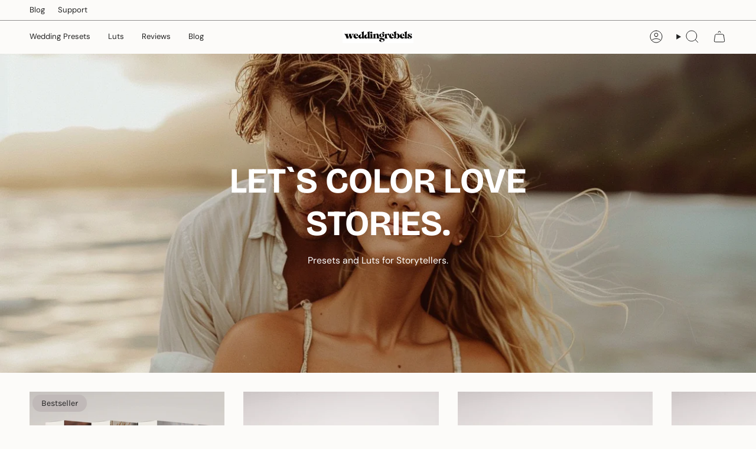

--- FILE ---
content_type: text/html; charset=utf-8
request_url: https://weddingrebels.co/
body_size: 44554
content:
<!doctype html>
<html class="no-touch supports-no-cookies" lang="en">
  <head><meta charset="UTF-8">
<meta http-equiv="X-UA-Compatible" content="IE=edge">
<meta name="viewport" content="width=device-width,initial-scale=1"><meta name="theme-color" content="#ab8c52">
<link rel="canonical" href="https://weddingrebels.co/">

<!-- ======================= Broadcast Theme V8.0.0 ========================= -->


  <link rel="icon" type="image/png" href="//weddingrebels.co/cdn/shop/files/favicon-32x32.png?crop=center&height=32&v=1697469208&width=32">

<link rel="preconnect" href="https://fonts.shopifycdn.com" crossorigin><!-- Title and description ================================================ -->


<title>
    
    Wedding Rebels | Templates for Wedding Photographers
    
    
    
  </title>


  <meta name="description" content="Empowering wedding photographers and videographers around the world with tools &amp; templates to create timeless memories. Let&#39;s color love stories!">


<meta property="og:site_name" content="Wedding Rebels">
<meta property="og:url" content="https://weddingrebels.co/">
<meta property="og:title" content="Wedding Rebels | Templates for Wedding Photographers">
<meta property="og:type" content="website">
<meta property="og:description" content="Empowering wedding photographers and videographers around the world with tools &amp; templates to create timeless memories. Let&#39;s color love stories!"><meta name="twitter:card" content="summary_large_image">
<meta name="twitter:title" content="Wedding Rebels | Templates for Wedding Photographers">
<meta name="twitter:description" content="Empowering wedding photographers and videographers around the world with tools &amp; templates to create timeless memories. Let&#39;s color love stories!">
<!-- CSS ================================================================== -->
<style data-shopify>
  @font-face {
  font-family: "Bricolage Grotesque";
  font-weight: 700;
  font-style: normal;
  font-display: swap;
  src: url("//weddingrebels.co/cdn/fonts/bricolage_grotesque/bricolagegrotesque_n7.de5675dd7a8e145fdc4cb2cfe67a16cb085528d0.woff2") format("woff2"),
       url("//weddingrebels.co/cdn/fonts/bricolage_grotesque/bricolagegrotesque_n7.d701b766b46c76aceb10c78473f491dff9b09e5e.woff") format("woff");
}

  @font-face {
  font-family: "DM Sans";
  font-weight: 400;
  font-style: normal;
  font-display: swap;
  src: url("//weddingrebels.co/cdn/fonts/dm_sans/dmsans_n4.ec80bd4dd7e1a334c969c265873491ae56018d72.woff2") format("woff2"),
       url("//weddingrebels.co/cdn/fonts/dm_sans/dmsans_n4.87bdd914d8a61247b911147ae68e754d695c58a6.woff") format("woff");
}

  @font-face {
  font-family: "DM Sans";
  font-weight: 400;
  font-style: normal;
  font-display: swap;
  src: url("//weddingrebels.co/cdn/fonts/dm_sans/dmsans_n4.ec80bd4dd7e1a334c969c265873491ae56018d72.woff2") format("woff2"),
       url("//weddingrebels.co/cdn/fonts/dm_sans/dmsans_n4.87bdd914d8a61247b911147ae68e754d695c58a6.woff") format("woff");
}

  @font-face {
  font-family: Karla;
  font-weight: 400;
  font-style: normal;
  font-display: swap;
  src: url("//weddingrebels.co/cdn/fonts/karla/karla_n4.40497e07df527e6a50e58fb17ef1950c72f3e32c.woff2") format("woff2"),
       url("//weddingrebels.co/cdn/fonts/karla/karla_n4.e9f6f9de321061073c6bfe03c28976ba8ce6ee18.woff") format("woff");
}

  @font-face {
  font-family: Karla;
  font-weight: 400;
  font-style: normal;
  font-display: swap;
  src: url("//weddingrebels.co/cdn/fonts/karla/karla_n4.40497e07df527e6a50e58fb17ef1950c72f3e32c.woff2") format("woff2"),
       url("//weddingrebels.co/cdn/fonts/karla/karla_n4.e9f6f9de321061073c6bfe03c28976ba8ce6ee18.woff") format("woff");
}


  
    @font-face {
  font-family: "DM Sans";
  font-weight: 500;
  font-style: normal;
  font-display: swap;
  src: url("//weddingrebels.co/cdn/fonts/dm_sans/dmsans_n5.8a0f1984c77eb7186ceb87c4da2173ff65eb012e.woff2") format("woff2"),
       url("//weddingrebels.co/cdn/fonts/dm_sans/dmsans_n5.9ad2e755a89e15b3d6c53259daad5fc9609888e6.woff") format("woff");
}

  

  
    @font-face {
  font-family: "DM Sans";
  font-weight: 400;
  font-style: italic;
  font-display: swap;
  src: url("//weddingrebels.co/cdn/fonts/dm_sans/dmsans_i4.b8fe05e69ee95d5a53155c346957d8cbf5081c1a.woff2") format("woff2"),
       url("//weddingrebels.co/cdn/fonts/dm_sans/dmsans_i4.403fe28ee2ea63e142575c0aa47684d65f8c23a0.woff") format("woff");
}

  

  
    @font-face {
  font-family: "DM Sans";
  font-weight: 500;
  font-style: italic;
  font-display: swap;
  src: url("//weddingrebels.co/cdn/fonts/dm_sans/dmsans_i5.8654104650c013677e3def7db9b31bfbaa34e59a.woff2") format("woff2"),
       url("//weddingrebels.co/cdn/fonts/dm_sans/dmsans_i5.a0dc844d8a75a4232f255fc600ad5a295572bed9.woff") format("woff");
}

  

  
    @font-face {
  font-family: "DM Sans";
  font-weight: 500;
  font-style: normal;
  font-display: swap;
  src: url("//weddingrebels.co/cdn/fonts/dm_sans/dmsans_n5.8a0f1984c77eb7186ceb87c4da2173ff65eb012e.woff2") format("woff2"),
       url("//weddingrebels.co/cdn/fonts/dm_sans/dmsans_n5.9ad2e755a89e15b3d6c53259daad5fc9609888e6.woff") format("woff");
}

  

  

  
    :root,
    .color-scheme-1 {--COLOR-BG-GRADIENT: #fcfbf9;
      --COLOR-BG: #fcfbf9;
      --COLOR-BG-RGB: 252, 251, 249;

      --COLOR-BG-ACCENT: #f5f2ec;
      --COLOR-BG-ACCENT-LIGHTEN: #ffffff;

      /* === Link Color ===*/

      --COLOR-LINK: #282c2e;
      --COLOR-LINK-A50: rgba(40, 44, 46, 0.5);
      --COLOR-LINK-A70: rgba(40, 44, 46, 0.7);
      --COLOR-LINK-HOVER: rgba(40, 44, 46, 0.7);
      --COLOR-LINK-OPPOSITE: #ffffff;

      --COLOR-TEXT: #212121;
      --COLOR-TEXT-HOVER: rgba(33, 33, 33, 0.7);
      --COLOR-TEXT-LIGHT: #636262;
      --COLOR-TEXT-DARK: #000000;
      --COLOR-TEXT-A5:  rgba(33, 33, 33, 0.05);
      --COLOR-TEXT-A35: rgba(33, 33, 33, 0.35);
      --COLOR-TEXT-A50: rgba(33, 33, 33, 0.5);
      --COLOR-TEXT-A80: rgba(33, 33, 33, 0.8);


      --COLOR-BORDER: rgb(209, 205, 196);
      --COLOR-BORDER-LIGHT: #e2dfd9;
      --COLOR-BORDER-DARK: #a49c8b;
      --COLOR-BORDER-HAIRLINE: #f7f4ef;

      --overlay-bg: #00000021;

      /* === Bright color ===*/
      --COLOR-ACCENT: #ab8c52;
      --COLOR-ACCENT-HOVER: #806430;
      --COLOR-ACCENT-FADE: rgba(171, 140, 82, 0.05);
      --COLOR-ACCENT-LIGHT: #e8d4ae;

      /* === Default Cart Gradient ===*/

      --FREE-SHIPPING-GRADIENT: linear-gradient(to right, var(--COLOR-ACCENT-LIGHT) 0%, var(--accent) 100%);

      /* === Buttons ===*/
      --BTN-PRIMARY-BG: #212121;
      --BTN-PRIMARY-TEXT: #ffffff;
      --BTN-PRIMARY-BORDER: #212121;
      --BTN-PRIMARY-BORDER-A70: rgba(33, 33, 33, 0.7);

      
      
        --BTN-PRIMARY-BG-BRIGHTER: #2e2e2e;
      

      --BTN-SECONDARY-BG: #ab8c52;
      --BTN-SECONDARY-TEXT: #ffffff;
      --BTN-SECONDARY-BORDER: #ab8c52;
      --BTN-SECONDARY-BORDER-A70: rgba(171, 140, 82, 0.7);

      
      
        --BTN-SECONDARY-BG-BRIGHTER: #9a7e4a;
      

      
--COLOR-BG-BRIGHTER: #f4f0e8;

      --COLOR-BG-ALPHA-25: rgba(252, 251, 249, 0.25);
      --COLOR-BG-TRANSPARENT: rgba(252, 251, 249, 0);--COLOR-FOOTER-BG-HAIRLINE: #f7f4ef;

      /* Dynamic color variables */
      --accent: var(--COLOR-ACCENT);
      --accent-fade: var(--COLOR-ACCENT-FADE);
      --accent-hover: var(--COLOR-ACCENT-HOVER);
      --border: var(--COLOR-BORDER);
      --border-dark: var(--COLOR-BORDER-DARK);
      --border-light: var(--COLOR-BORDER-LIGHT);
      --border-hairline: var(--COLOR-BORDER-HAIRLINE);
      --bg: var(--COLOR-BG-GRADIENT, var(--COLOR-BG));
      --bg-accent: var(--COLOR-BG-ACCENT);
      --bg-accent-lighten: var(--COLOR-BG-ACCENT-LIGHTEN);
      --icons: var(--COLOR-TEXT);
      --link: var(--COLOR-LINK);
      --link-a50: var(--COLOR-LINK-A50);
      --link-a70: var(--COLOR-LINK-A70);
      --link-hover: var(--COLOR-LINK-HOVER);
      --link-opposite: var(--COLOR-LINK-OPPOSITE);
      --text: var(--COLOR-TEXT);
      --text-dark: var(--COLOR-TEXT-DARK);
      --text-light: var(--COLOR-TEXT-LIGHT);
      --text-hover: var(--COLOR-TEXT-HOVER);
      --text-a5: var(--COLOR-TEXT-A5);
      --text-a35: var(--COLOR-TEXT-A35);
      --text-a50: var(--COLOR-TEXT-A50);
      --text-a80: var(--COLOR-TEXT-A80);
    }
  
    
    .color-scheme-2 {--COLOR-BG-GRADIENT: #212121;
      --COLOR-BG: #212121;
      --COLOR-BG-RGB: 33, 33, 33;

      --COLOR-BG-ACCENT: #f5f2ec;
      --COLOR-BG-ACCENT-LIGHTEN: #ffffff;

      /* === Link Color ===*/

      --COLOR-LINK: #ffffff;
      --COLOR-LINK-A50: rgba(255, 255, 255, 0.5);
      --COLOR-LINK-A70: rgba(255, 255, 255, 0.7);
      --COLOR-LINK-HOVER: rgba(255, 255, 255, 0.7);
      --COLOR-LINK-OPPOSITE: #000000;

      --COLOR-TEXT: #ffffff;
      --COLOR-TEXT-HOVER: rgba(255, 255, 255, 0.7);
      --COLOR-TEXT-LIGHT: #bcbcbc;
      --COLOR-TEXT-DARK: #d9d9d9;
      --COLOR-TEXT-A5:  rgba(255, 255, 255, 0.05);
      --COLOR-TEXT-A35: rgba(255, 255, 255, 0.35);
      --COLOR-TEXT-A50: rgba(255, 255, 255, 0.5);
      --COLOR-TEXT-A80: rgba(255, 255, 255, 0.8);


      --COLOR-BORDER: rgb(209, 208, 206);
      --COLOR-BORDER-LIGHT: #8b8a89;
      --COLOR-BORDER-DARK: #a09e99;
      --COLOR-BORDER-HAIRLINE: #191919;

      --overlay-bg: #644d3e;

      /* === Bright color ===*/
      --COLOR-ACCENT: #ab8c52;
      --COLOR-ACCENT-HOVER: #806430;
      --COLOR-ACCENT-FADE: rgba(171, 140, 82, 0.05);
      --COLOR-ACCENT-LIGHT: #e8d4ae;

      /* === Default Cart Gradient ===*/

      --FREE-SHIPPING-GRADIENT: linear-gradient(to right, var(--COLOR-ACCENT-LIGHT) 0%, var(--accent) 100%);

      /* === Buttons ===*/
      --BTN-PRIMARY-BG: #212121;
      --BTN-PRIMARY-TEXT: #ffffff;
      --BTN-PRIMARY-BORDER: #ffffff;
      --BTN-PRIMARY-BORDER-A70: rgba(255, 255, 255, 0.7);

      
      
        --BTN-PRIMARY-BG-BRIGHTER: #2e2e2e;
      

      --BTN-SECONDARY-BG: #ffffff;
      --BTN-SECONDARY-TEXT: #000000;
      --BTN-SECONDARY-BORDER: #ab8c52;
      --BTN-SECONDARY-BORDER-A70: rgba(171, 140, 82, 0.7);

      
      
        --BTN-SECONDARY-BG-BRIGHTER: #f2f2f2;
      

      
--COLOR-BG-BRIGHTER: #2e2e2e;

      --COLOR-BG-ALPHA-25: rgba(33, 33, 33, 0.25);
      --COLOR-BG-TRANSPARENT: rgba(33, 33, 33, 0);--COLOR-FOOTER-BG-HAIRLINE: #292929;

      /* Dynamic color variables */
      --accent: var(--COLOR-ACCENT);
      --accent-fade: var(--COLOR-ACCENT-FADE);
      --accent-hover: var(--COLOR-ACCENT-HOVER);
      --border: var(--COLOR-BORDER);
      --border-dark: var(--COLOR-BORDER-DARK);
      --border-light: var(--COLOR-BORDER-LIGHT);
      --border-hairline: var(--COLOR-BORDER-HAIRLINE);
      --bg: var(--COLOR-BG-GRADIENT, var(--COLOR-BG));
      --bg-accent: var(--COLOR-BG-ACCENT);
      --bg-accent-lighten: var(--COLOR-BG-ACCENT-LIGHTEN);
      --icons: var(--COLOR-TEXT);
      --link: var(--COLOR-LINK);
      --link-a50: var(--COLOR-LINK-A50);
      --link-a70: var(--COLOR-LINK-A70);
      --link-hover: var(--COLOR-LINK-HOVER);
      --link-opposite: var(--COLOR-LINK-OPPOSITE);
      --text: var(--COLOR-TEXT);
      --text-dark: var(--COLOR-TEXT-DARK);
      --text-light: var(--COLOR-TEXT-LIGHT);
      --text-hover: var(--COLOR-TEXT-HOVER);
      --text-a5: var(--COLOR-TEXT-A5);
      --text-a35: var(--COLOR-TEXT-A35);
      --text-a50: var(--COLOR-TEXT-A50);
      --text-a80: var(--COLOR-TEXT-A80);
    }
  
    
    .color-scheme-3 {--COLOR-BG-GRADIENT: #f5f2ec;
      --COLOR-BG: #f5f2ec;
      --COLOR-BG-RGB: 245, 242, 236;

      --COLOR-BG-ACCENT: #ffffff;
      --COLOR-BG-ACCENT-LIGHTEN: #ffffff;

      /* === Link Color ===*/

      --COLOR-LINK: #282c2e;
      --COLOR-LINK-A50: rgba(40, 44, 46, 0.5);
      --COLOR-LINK-A70: rgba(40, 44, 46, 0.7);
      --COLOR-LINK-HOVER: rgba(40, 44, 46, 0.7);
      --COLOR-LINK-OPPOSITE: #ffffff;

      --COLOR-TEXT: #212121;
      --COLOR-TEXT-HOVER: rgba(33, 33, 33, 0.7);
      --COLOR-TEXT-LIGHT: #61605e;
      --COLOR-TEXT-DARK: #000000;
      --COLOR-TEXT-A5:  rgba(33, 33, 33, 0.05);
      --COLOR-TEXT-A35: rgba(33, 33, 33, 0.35);
      --COLOR-TEXT-A50: rgba(33, 33, 33, 0.5);
      --COLOR-TEXT-A80: rgba(33, 33, 33, 0.8);


      --COLOR-BORDER: rgb(209, 205, 196);
      --COLOR-BORDER-LIGHT: #dfdcd4;
      --COLOR-BORDER-DARK: #a49c8b;
      --COLOR-BORDER-HAIRLINE: #f0ebe2;

      --overlay-bg: #000000;

      /* === Bright color ===*/
      --COLOR-ACCENT: #ab8c52;
      --COLOR-ACCENT-HOVER: #806430;
      --COLOR-ACCENT-FADE: rgba(171, 140, 82, 0.05);
      --COLOR-ACCENT-LIGHT: #e8d4ae;

      /* === Default Cart Gradient ===*/

      --FREE-SHIPPING-GRADIENT: linear-gradient(to right, var(--COLOR-ACCENT-LIGHT) 0%, var(--accent) 100%);

      /* === Buttons ===*/
      --BTN-PRIMARY-BG: #212121;
      --BTN-PRIMARY-TEXT: #ffffff;
      --BTN-PRIMARY-BORDER: #212121;
      --BTN-PRIMARY-BORDER-A70: rgba(33, 33, 33, 0.7);

      
      
        --BTN-PRIMARY-BG-BRIGHTER: #2e2e2e;
      

      --BTN-SECONDARY-BG: #ab8c52;
      --BTN-SECONDARY-TEXT: #ffffff;
      --BTN-SECONDARY-BORDER: #ab8c52;
      --BTN-SECONDARY-BORDER-A70: rgba(171, 140, 82, 0.7);

      
      
        --BTN-SECONDARY-BG-BRIGHTER: #9a7e4a;
      

      
--COLOR-BG-BRIGHTER: #ece7db;

      --COLOR-BG-ALPHA-25: rgba(245, 242, 236, 0.25);
      --COLOR-BG-TRANSPARENT: rgba(245, 242, 236, 0);--COLOR-FOOTER-BG-HAIRLINE: #f0ebe2;

      /* Dynamic color variables */
      --accent: var(--COLOR-ACCENT);
      --accent-fade: var(--COLOR-ACCENT-FADE);
      --accent-hover: var(--COLOR-ACCENT-HOVER);
      --border: var(--COLOR-BORDER);
      --border-dark: var(--COLOR-BORDER-DARK);
      --border-light: var(--COLOR-BORDER-LIGHT);
      --border-hairline: var(--COLOR-BORDER-HAIRLINE);
      --bg: var(--COLOR-BG-GRADIENT, var(--COLOR-BG));
      --bg-accent: var(--COLOR-BG-ACCENT);
      --bg-accent-lighten: var(--COLOR-BG-ACCENT-LIGHTEN);
      --icons: var(--COLOR-TEXT);
      --link: var(--COLOR-LINK);
      --link-a50: var(--COLOR-LINK-A50);
      --link-a70: var(--COLOR-LINK-A70);
      --link-hover: var(--COLOR-LINK-HOVER);
      --link-opposite: var(--COLOR-LINK-OPPOSITE);
      --text: var(--COLOR-TEXT);
      --text-dark: var(--COLOR-TEXT-DARK);
      --text-light: var(--COLOR-TEXT-LIGHT);
      --text-hover: var(--COLOR-TEXT-HOVER);
      --text-a5: var(--COLOR-TEXT-A5);
      --text-a35: var(--COLOR-TEXT-A35);
      --text-a50: var(--COLOR-TEXT-A50);
      --text-a80: var(--COLOR-TEXT-A80);
    }
  
    
    .color-scheme-4 {--COLOR-BG-GRADIENT: #b0a38b;
      --COLOR-BG: #b0a38b;
      --COLOR-BG-RGB: 176, 163, 139;

      --COLOR-BG-ACCENT: #f5f2ec;
      --COLOR-BG-ACCENT-LIGHTEN: #ffffff;

      /* === Link Color ===*/

      --COLOR-LINK: #282c2e;
      --COLOR-LINK-A50: rgba(40, 44, 46, 0.5);
      --COLOR-LINK-A70: rgba(40, 44, 46, 0.7);
      --COLOR-LINK-HOVER: rgba(40, 44, 46, 0.7);
      --COLOR-LINK-OPPOSITE: #ffffff;

      --COLOR-TEXT: #212121;
      --COLOR-TEXT-HOVER: rgba(33, 33, 33, 0.7);
      --COLOR-TEXT-LIGHT: #4c4841;
      --COLOR-TEXT-DARK: #000000;
      --COLOR-TEXT-A5:  rgba(33, 33, 33, 0.05);
      --COLOR-TEXT-A35: rgba(33, 33, 33, 0.35);
      --COLOR-TEXT-A50: rgba(33, 33, 33, 0.5);
      --COLOR-TEXT-A80: rgba(33, 33, 33, 0.8);


      --COLOR-BORDER: rgb(243, 243, 243);
      --COLOR-BORDER-LIGHT: #d8d3c9;
      --COLOR-BORDER-DARK: #c0c0c0;
      --COLOR-BORDER-HAIRLINE: #aa9c82;

      --overlay-bg: #000000;

      /* === Bright color ===*/
      --COLOR-ACCENT: #ab8c52;
      --COLOR-ACCENT-HOVER: #806430;
      --COLOR-ACCENT-FADE: rgba(171, 140, 82, 0.05);
      --COLOR-ACCENT-LIGHT: #e8d4ae;

      /* === Default Cart Gradient ===*/

      --FREE-SHIPPING-GRADIENT: linear-gradient(to right, var(--COLOR-ACCENT-LIGHT) 0%, var(--accent) 100%);

      /* === Buttons ===*/
      --BTN-PRIMARY-BG: #212121;
      --BTN-PRIMARY-TEXT: #ffffff;
      --BTN-PRIMARY-BORDER: #ffffff;
      --BTN-PRIMARY-BORDER-A70: rgba(255, 255, 255, 0.7);

      
      
        --BTN-PRIMARY-BG-BRIGHTER: #2e2e2e;
      

      --BTN-SECONDARY-BG: #ab8c52;
      --BTN-SECONDARY-TEXT: #ffffff;
      --BTN-SECONDARY-BORDER: #ab8c52;
      --BTN-SECONDARY-BORDER-A70: rgba(171, 140, 82, 0.7);

      
      
        --BTN-SECONDARY-BG-BRIGHTER: #9a7e4a;
      

      
--COLOR-BG-BRIGHTER: #a6977c;

      --COLOR-BG-ALPHA-25: rgba(176, 163, 139, 0.25);
      --COLOR-BG-TRANSPARENT: rgba(176, 163, 139, 0);--COLOR-FOOTER-BG-HAIRLINE: #aa9c82;

      /* Dynamic color variables */
      --accent: var(--COLOR-ACCENT);
      --accent-fade: var(--COLOR-ACCENT-FADE);
      --accent-hover: var(--COLOR-ACCENT-HOVER);
      --border: var(--COLOR-BORDER);
      --border-dark: var(--COLOR-BORDER-DARK);
      --border-light: var(--COLOR-BORDER-LIGHT);
      --border-hairline: var(--COLOR-BORDER-HAIRLINE);
      --bg: var(--COLOR-BG-GRADIENT, var(--COLOR-BG));
      --bg-accent: var(--COLOR-BG-ACCENT);
      --bg-accent-lighten: var(--COLOR-BG-ACCENT-LIGHTEN);
      --icons: var(--COLOR-TEXT);
      --link: var(--COLOR-LINK);
      --link-a50: var(--COLOR-LINK-A50);
      --link-a70: var(--COLOR-LINK-A70);
      --link-hover: var(--COLOR-LINK-HOVER);
      --link-opposite: var(--COLOR-LINK-OPPOSITE);
      --text: var(--COLOR-TEXT);
      --text-dark: var(--COLOR-TEXT-DARK);
      --text-light: var(--COLOR-TEXT-LIGHT);
      --text-hover: var(--COLOR-TEXT-HOVER);
      --text-a5: var(--COLOR-TEXT-A5);
      --text-a35: var(--COLOR-TEXT-A35);
      --text-a50: var(--COLOR-TEXT-A50);
      --text-a80: var(--COLOR-TEXT-A80);
    }
  
    
    .color-scheme-5 {--COLOR-BG-GRADIENT: #ffffff73;
      --COLOR-BG: #ffffff73;
      --COLOR-BG-RGB: 255, 255, 255;

      --COLOR-BG-ACCENT: #f5f2ec;
      --COLOR-BG-ACCENT-LIGHTEN: #ffffff;

      /* === Link Color ===*/

      --COLOR-LINK: #282c2e;
      --COLOR-LINK-A50: rgba(40, 44, 46, 0.5);
      --COLOR-LINK-A70: rgba(40, 44, 46, 0.7);
      --COLOR-LINK-HOVER: rgba(40, 44, 46, 0.7);
      --COLOR-LINK-OPPOSITE: #ffffff;

      --COLOR-TEXT: #2121218a;
      --COLOR-TEXT-HOVER: rgba(33, 33, 33, 0.7);
      --COLOR-TEXT-LIGHT: rgba(100, 100, 100, 0.52);
      --COLOR-TEXT-DARK: rgba(0, 0, 0, 0.54);
      --COLOR-TEXT-A5:  rgba(33, 33, 33, 0.05);
      --COLOR-TEXT-A35: rgba(33, 33, 33, 0.35);
      --COLOR-TEXT-A50: rgba(33, 33, 33, 0.5);
      --COLOR-TEXT-A80: rgba(33, 33, 33, 0.8);


      --COLOR-BORDER: rgb(243, 243, 243);
      --COLOR-BORDER-LIGHT: rgba(248, 248, 248, 0.78);
      --COLOR-BORDER-DARK: #c0c0c0;
      --COLOR-BORDER-HAIRLINE: rgba(247, 247, 247, 0.45);

      --overlay-bg: #644d3e59;

      /* === Bright color ===*/
      --COLOR-ACCENT: #ab8c52;
      --COLOR-ACCENT-HOVER: #806430;
      --COLOR-ACCENT-FADE: rgba(171, 140, 82, 0.05);
      --COLOR-ACCENT-LIGHT: #e8d4ae;

      /* === Default Cart Gradient ===*/

      --FREE-SHIPPING-GRADIENT: linear-gradient(to right, var(--COLOR-ACCENT-LIGHT) 0%, var(--accent) 100%);

      /* === Buttons ===*/
      --BTN-PRIMARY-BG: #212121;
      --BTN-PRIMARY-TEXT: #ffffff;
      --BTN-PRIMARY-BORDER: #212121;
      --BTN-PRIMARY-BORDER-A70: rgba(33, 33, 33, 0.7);

      
      
        --BTN-PRIMARY-BG-BRIGHTER: #2e2e2e;
      

      --BTN-SECONDARY-BG: #ab8c52;
      --BTN-SECONDARY-TEXT: #ffffff;
      --BTN-SECONDARY-BORDER: #ab8c52;
      --BTN-SECONDARY-BORDER-A70: rgba(171, 140, 82, 0.7);

      
      
        --BTN-SECONDARY-BG-BRIGHTER: #9a7e4a;
      

      
--COLOR-BG-BRIGHTER: rgba(242, 242, 242, 0.45);

      --COLOR-BG-ALPHA-25: rgba(255, 255, 255, 0.25);
      --COLOR-BG-TRANSPARENT: rgba(255, 255, 255, 0);--COLOR-FOOTER-BG-HAIRLINE: rgba(247, 247, 247, 0.45);

      /* Dynamic color variables */
      --accent: var(--COLOR-ACCENT);
      --accent-fade: var(--COLOR-ACCENT-FADE);
      --accent-hover: var(--COLOR-ACCENT-HOVER);
      --border: var(--COLOR-BORDER);
      --border-dark: var(--COLOR-BORDER-DARK);
      --border-light: var(--COLOR-BORDER-LIGHT);
      --border-hairline: var(--COLOR-BORDER-HAIRLINE);
      --bg: var(--COLOR-BG-GRADIENT, var(--COLOR-BG));
      --bg-accent: var(--COLOR-BG-ACCENT);
      --bg-accent-lighten: var(--COLOR-BG-ACCENT-LIGHTEN);
      --icons: var(--COLOR-TEXT);
      --link: var(--COLOR-LINK);
      --link-a50: var(--COLOR-LINK-A50);
      --link-a70: var(--COLOR-LINK-A70);
      --link-hover: var(--COLOR-LINK-HOVER);
      --link-opposite: var(--COLOR-LINK-OPPOSITE);
      --text: var(--COLOR-TEXT);
      --text-dark: var(--COLOR-TEXT-DARK);
      --text-light: var(--COLOR-TEXT-LIGHT);
      --text-hover: var(--COLOR-TEXT-HOVER);
      --text-a5: var(--COLOR-TEXT-A5);
      --text-a35: var(--COLOR-TEXT-A35);
      --text-a50: var(--COLOR-TEXT-A50);
      --text-a80: var(--COLOR-TEXT-A80);
    }
  
    
    .color-scheme-6 {--COLOR-BG-GRADIENT: #fcfbf9;
      --COLOR-BG: #fcfbf9;
      --COLOR-BG-RGB: 252, 251, 249;

      --COLOR-BG-ACCENT: #f5f2ec;
      --COLOR-BG-ACCENT-LIGHTEN: #ffffff;

      /* === Link Color ===*/

      --COLOR-LINK: #282c2e;
      --COLOR-LINK-A50: rgba(40, 44, 46, 0.5);
      --COLOR-LINK-A70: rgba(40, 44, 46, 0.7);
      --COLOR-LINK-HOVER: rgba(40, 44, 46, 0.7);
      --COLOR-LINK-OPPOSITE: #ffffff;

      --COLOR-TEXT: #212121;
      --COLOR-TEXT-HOVER: rgba(33, 33, 33, 0.7);
      --COLOR-TEXT-LIGHT: #636262;
      --COLOR-TEXT-DARK: #000000;
      --COLOR-TEXT-A5:  rgba(33, 33, 33, 0.05);
      --COLOR-TEXT-A35: rgba(33, 33, 33, 0.35);
      --COLOR-TEXT-A50: rgba(33, 33, 33, 0.5);
      --COLOR-TEXT-A80: rgba(33, 33, 33, 0.8);


      --COLOR-BORDER: rgb(209, 208, 206);
      --COLOR-BORDER-LIGHT: #e2e1df;
      --COLOR-BORDER-DARK: #a09e99;
      --COLOR-BORDER-HAIRLINE: #f7f4ef;

      --overlay-bg: #000000;

      /* === Bright color ===*/
      --COLOR-ACCENT: #ab8c52;
      --COLOR-ACCENT-HOVER: #806430;
      --COLOR-ACCENT-FADE: rgba(171, 140, 82, 0.05);
      --COLOR-ACCENT-LIGHT: #e8d4ae;

      /* === Default Cart Gradient ===*/

      --FREE-SHIPPING-GRADIENT: linear-gradient(to right, var(--COLOR-ACCENT-LIGHT) 0%, var(--accent) 100%);

      /* === Buttons ===*/
      --BTN-PRIMARY-BG: #ffffff;
      --BTN-PRIMARY-TEXT: #212121;
      --BTN-PRIMARY-BORDER: #ffffff;
      --BTN-PRIMARY-BORDER-A70: rgba(255, 255, 255, 0.7);

      
      
        --BTN-PRIMARY-BG-BRIGHTER: #f2f2f2;
      

      --BTN-SECONDARY-BG: #ab8c52;
      --BTN-SECONDARY-TEXT: #ffffff;
      --BTN-SECONDARY-BORDER: #ab8c52;
      --BTN-SECONDARY-BORDER-A70: rgba(171, 140, 82, 0.7);

      
      
        --BTN-SECONDARY-BG-BRIGHTER: #9a7e4a;
      

      
--COLOR-BG-BRIGHTER: #f4f0e8;

      --COLOR-BG-ALPHA-25: rgba(252, 251, 249, 0.25);
      --COLOR-BG-TRANSPARENT: rgba(252, 251, 249, 0);--COLOR-FOOTER-BG-HAIRLINE: #f7f4ef;

      /* Dynamic color variables */
      --accent: var(--COLOR-ACCENT);
      --accent-fade: var(--COLOR-ACCENT-FADE);
      --accent-hover: var(--COLOR-ACCENT-HOVER);
      --border: var(--COLOR-BORDER);
      --border-dark: var(--COLOR-BORDER-DARK);
      --border-light: var(--COLOR-BORDER-LIGHT);
      --border-hairline: var(--COLOR-BORDER-HAIRLINE);
      --bg: var(--COLOR-BG-GRADIENT, var(--COLOR-BG));
      --bg-accent: var(--COLOR-BG-ACCENT);
      --bg-accent-lighten: var(--COLOR-BG-ACCENT-LIGHTEN);
      --icons: var(--COLOR-TEXT);
      --link: var(--COLOR-LINK);
      --link-a50: var(--COLOR-LINK-A50);
      --link-a70: var(--COLOR-LINK-A70);
      --link-hover: var(--COLOR-LINK-HOVER);
      --link-opposite: var(--COLOR-LINK-OPPOSITE);
      --text: var(--COLOR-TEXT);
      --text-dark: var(--COLOR-TEXT-DARK);
      --text-light: var(--COLOR-TEXT-LIGHT);
      --text-hover: var(--COLOR-TEXT-HOVER);
      --text-a5: var(--COLOR-TEXT-A5);
      --text-a35: var(--COLOR-TEXT-A35);
      --text-a50: var(--COLOR-TEXT-A50);
      --text-a80: var(--COLOR-TEXT-A80);
    }
  
    
    .color-scheme-7 {--COLOR-BG-GRADIENT: #f5f2ec;
      --COLOR-BG: #f5f2ec;
      --COLOR-BG-RGB: 245, 242, 236;

      --COLOR-BG-ACCENT: #f5f2ec;
      --COLOR-BG-ACCENT-LIGHTEN: #ffffff;

      /* === Link Color ===*/

      --COLOR-LINK: #282c2e;
      --COLOR-LINK-A50: rgba(40, 44, 46, 0.5);
      --COLOR-LINK-A70: rgba(40, 44, 46, 0.7);
      --COLOR-LINK-HOVER: rgba(40, 44, 46, 0.7);
      --COLOR-LINK-OPPOSITE: #ffffff;

      --COLOR-TEXT: #685a3f;
      --COLOR-TEXT-HOVER: rgba(104, 90, 63, 0.7);
      --COLOR-TEXT-LIGHT: #928873;
      --COLOR-TEXT-DARK: #3d321e;
      --COLOR-TEXT-A5:  rgba(104, 90, 63, 0.05);
      --COLOR-TEXT-A35: rgba(104, 90, 63, 0.35);
      --COLOR-TEXT-A50: rgba(104, 90, 63, 0.5);
      --COLOR-TEXT-A80: rgba(104, 90, 63, 0.8);


      --COLOR-BORDER: rgb(209, 205, 196);
      --COLOR-BORDER-LIGHT: #dfdcd4;
      --COLOR-BORDER-DARK: #a49c8b;
      --COLOR-BORDER-HAIRLINE: #f0ebe2;

      --overlay-bg: #000000;

      /* === Bright color ===*/
      --COLOR-ACCENT: #ab8c52;
      --COLOR-ACCENT-HOVER: #806430;
      --COLOR-ACCENT-FADE: rgba(171, 140, 82, 0.05);
      --COLOR-ACCENT-LIGHT: #e8d4ae;

      /* === Default Cart Gradient ===*/

      --FREE-SHIPPING-GRADIENT: linear-gradient(to right, var(--COLOR-ACCENT-LIGHT) 0%, var(--accent) 100%);

      /* === Buttons ===*/
      --BTN-PRIMARY-BG: #212121;
      --BTN-PRIMARY-TEXT: #ffffff;
      --BTN-PRIMARY-BORDER: #212121;
      --BTN-PRIMARY-BORDER-A70: rgba(33, 33, 33, 0.7);

      
      
        --BTN-PRIMARY-BG-BRIGHTER: #2e2e2e;
      

      --BTN-SECONDARY-BG: #ab8c52;
      --BTN-SECONDARY-TEXT: #ffffff;
      --BTN-SECONDARY-BORDER: #ab8c52;
      --BTN-SECONDARY-BORDER-A70: rgba(171, 140, 82, 0.7);

      
      
        --BTN-SECONDARY-BG-BRIGHTER: #9a7e4a;
      

      
--COLOR-BG-BRIGHTER: #ece7db;

      --COLOR-BG-ALPHA-25: rgba(245, 242, 236, 0.25);
      --COLOR-BG-TRANSPARENT: rgba(245, 242, 236, 0);--COLOR-FOOTER-BG-HAIRLINE: #f0ebe2;

      /* Dynamic color variables */
      --accent: var(--COLOR-ACCENT);
      --accent-fade: var(--COLOR-ACCENT-FADE);
      --accent-hover: var(--COLOR-ACCENT-HOVER);
      --border: var(--COLOR-BORDER);
      --border-dark: var(--COLOR-BORDER-DARK);
      --border-light: var(--COLOR-BORDER-LIGHT);
      --border-hairline: var(--COLOR-BORDER-HAIRLINE);
      --bg: var(--COLOR-BG-GRADIENT, var(--COLOR-BG));
      --bg-accent: var(--COLOR-BG-ACCENT);
      --bg-accent-lighten: var(--COLOR-BG-ACCENT-LIGHTEN);
      --icons: var(--COLOR-TEXT);
      --link: var(--COLOR-LINK);
      --link-a50: var(--COLOR-LINK-A50);
      --link-a70: var(--COLOR-LINK-A70);
      --link-hover: var(--COLOR-LINK-HOVER);
      --link-opposite: var(--COLOR-LINK-OPPOSITE);
      --text: var(--COLOR-TEXT);
      --text-dark: var(--COLOR-TEXT-DARK);
      --text-light: var(--COLOR-TEXT-LIGHT);
      --text-hover: var(--COLOR-TEXT-HOVER);
      --text-a5: var(--COLOR-TEXT-A5);
      --text-a35: var(--COLOR-TEXT-A35);
      --text-a50: var(--COLOR-TEXT-A50);
      --text-a80: var(--COLOR-TEXT-A80);
    }
  
    
    .color-scheme-8 {--COLOR-BG-GRADIENT: #eae6dd;
      --COLOR-BG: #eae6dd;
      --COLOR-BG-RGB: 234, 230, 221;

      --COLOR-BG-ACCENT: #f5f2ec;
      --COLOR-BG-ACCENT-LIGHTEN: #ffffff;

      /* === Link Color ===*/

      --COLOR-LINK: #282c2e;
      --COLOR-LINK-A50: rgba(40, 44, 46, 0.5);
      --COLOR-LINK-A70: rgba(40, 44, 46, 0.7);
      --COLOR-LINK-HOVER: rgba(40, 44, 46, 0.7);
      --COLOR-LINK-OPPOSITE: #ffffff;

      --COLOR-TEXT: #212121;
      --COLOR-TEXT-HOVER: rgba(33, 33, 33, 0.7);
      --COLOR-TEXT-LIGHT: #5d5c59;
      --COLOR-TEXT-DARK: #000000;
      --COLOR-TEXT-A5:  rgba(33, 33, 33, 0.05);
      --COLOR-TEXT-A35: rgba(33, 33, 33, 0.35);
      --COLOR-TEXT-A50: rgba(33, 33, 33, 0.5);
      --COLOR-TEXT-A80: rgba(33, 33, 33, 0.8);


      --COLOR-BORDER: rgb(209, 205, 196);
      --COLOR-BORDER-LIGHT: #dbd7ce;
      --COLOR-BORDER-DARK: #a49c8b;
      --COLOR-BORDER-HAIRLINE: #e4dfd4;

      --overlay-bg: #000000;

      /* === Bright color ===*/
      --COLOR-ACCENT: #ab8c52;
      --COLOR-ACCENT-HOVER: #806430;
      --COLOR-ACCENT-FADE: rgba(171, 140, 82, 0.05);
      --COLOR-ACCENT-LIGHT: #e8d4ae;

      /* === Default Cart Gradient ===*/

      --FREE-SHIPPING-GRADIENT: linear-gradient(to right, var(--COLOR-ACCENT-LIGHT) 0%, var(--accent) 100%);

      /* === Buttons ===*/
      --BTN-PRIMARY-BG: #212121;
      --BTN-PRIMARY-TEXT: #ffffff;
      --BTN-PRIMARY-BORDER: #212121;
      --BTN-PRIMARY-BORDER-A70: rgba(33, 33, 33, 0.7);

      
      
        --BTN-PRIMARY-BG-BRIGHTER: #2e2e2e;
      

      --BTN-SECONDARY-BG: #ab8c52;
      --BTN-SECONDARY-TEXT: #ffffff;
      --BTN-SECONDARY-BORDER: #ab8c52;
      --BTN-SECONDARY-BORDER-A70: rgba(171, 140, 82, 0.7);

      
      
        --BTN-SECONDARY-BG-BRIGHTER: #9a7e4a;
      

      
--COLOR-BG-BRIGHTER: #e0dacd;

      --COLOR-BG-ALPHA-25: rgba(234, 230, 221, 0.25);
      --COLOR-BG-TRANSPARENT: rgba(234, 230, 221, 0);--COLOR-FOOTER-BG-HAIRLINE: #e4dfd4;

      /* Dynamic color variables */
      --accent: var(--COLOR-ACCENT);
      --accent-fade: var(--COLOR-ACCENT-FADE);
      --accent-hover: var(--COLOR-ACCENT-HOVER);
      --border: var(--COLOR-BORDER);
      --border-dark: var(--COLOR-BORDER-DARK);
      --border-light: var(--COLOR-BORDER-LIGHT);
      --border-hairline: var(--COLOR-BORDER-HAIRLINE);
      --bg: var(--COLOR-BG-GRADIENT, var(--COLOR-BG));
      --bg-accent: var(--COLOR-BG-ACCENT);
      --bg-accent-lighten: var(--COLOR-BG-ACCENT-LIGHTEN);
      --icons: var(--COLOR-TEXT);
      --link: var(--COLOR-LINK);
      --link-a50: var(--COLOR-LINK-A50);
      --link-a70: var(--COLOR-LINK-A70);
      --link-hover: var(--COLOR-LINK-HOVER);
      --link-opposite: var(--COLOR-LINK-OPPOSITE);
      --text: var(--COLOR-TEXT);
      --text-dark: var(--COLOR-TEXT-DARK);
      --text-light: var(--COLOR-TEXT-LIGHT);
      --text-hover: var(--COLOR-TEXT-HOVER);
      --text-a5: var(--COLOR-TEXT-A5);
      --text-a35: var(--COLOR-TEXT-A35);
      --text-a50: var(--COLOR-TEXT-A50);
      --text-a80: var(--COLOR-TEXT-A80);
    }
  
    
    .color-scheme-9 {--COLOR-BG-GRADIENT: #aecfb8;
      --COLOR-BG: #aecfb8;
      --COLOR-BG-RGB: 174, 207, 184;

      --COLOR-BG-ACCENT: #f5f2ec;
      --COLOR-BG-ACCENT-LIGHTEN: #ffffff;

      /* === Link Color ===*/

      --COLOR-LINK: #282c2e;
      --COLOR-LINK-A50: rgba(40, 44, 46, 0.5);
      --COLOR-LINK-A70: rgba(40, 44, 46, 0.7);
      --COLOR-LINK-HOVER: rgba(40, 44, 46, 0.7);
      --COLOR-LINK-OPPOSITE: #ffffff;

      --COLOR-TEXT: #212121;
      --COLOR-TEXT-HOVER: rgba(33, 33, 33, 0.7);
      --COLOR-TEXT-LIGHT: #4b554e;
      --COLOR-TEXT-DARK: #000000;
      --COLOR-TEXT-A5:  rgba(33, 33, 33, 0.05);
      --COLOR-TEXT-A35: rgba(33, 33, 33, 0.35);
      --COLOR-TEXT-A50: rgba(33, 33, 33, 0.5);
      --COLOR-TEXT-A80: rgba(33, 33, 33, 0.8);


      --COLOR-BORDER: rgb(234, 234, 234);
      --COLOR-BORDER-LIGHT: #d2dfd6;
      --COLOR-BORDER-DARK: #b7b7b7;
      --COLOR-BORDER-HAIRLINE: #a4c9b0;

      --overlay-bg: #000000;

      /* === Bright color ===*/
      --COLOR-ACCENT: #ab8c52;
      --COLOR-ACCENT-HOVER: #806430;
      --COLOR-ACCENT-FADE: rgba(171, 140, 82, 0.05);
      --COLOR-ACCENT-LIGHT: #e8d4ae;

      /* === Default Cart Gradient ===*/

      --FREE-SHIPPING-GRADIENT: linear-gradient(to right, var(--COLOR-ACCENT-LIGHT) 0%, var(--accent) 100%);

      /* === Buttons ===*/
      --BTN-PRIMARY-BG: #212121;
      --BTN-PRIMARY-TEXT: #ffffff;
      --BTN-PRIMARY-BORDER: #212121;
      --BTN-PRIMARY-BORDER-A70: rgba(33, 33, 33, 0.7);

      
      
        --BTN-PRIMARY-BG-BRIGHTER: #2e2e2e;
      

      --BTN-SECONDARY-BG: #f5f2ec;
      --BTN-SECONDARY-TEXT: #212121;
      --BTN-SECONDARY-BORDER: #f5f2ec;
      --BTN-SECONDARY-BORDER-A70: rgba(245, 242, 236, 0.7);

      
      
        --BTN-SECONDARY-BG-BRIGHTER: #ece7db;
      

      
--COLOR-BG-BRIGHTER: #9ec6aa;

      --COLOR-BG-ALPHA-25: rgba(174, 207, 184, 0.25);
      --COLOR-BG-TRANSPARENT: rgba(174, 207, 184, 0);--COLOR-FOOTER-BG-HAIRLINE: #a4c9b0;

      /* Dynamic color variables */
      --accent: var(--COLOR-ACCENT);
      --accent-fade: var(--COLOR-ACCENT-FADE);
      --accent-hover: var(--COLOR-ACCENT-HOVER);
      --border: var(--COLOR-BORDER);
      --border-dark: var(--COLOR-BORDER-DARK);
      --border-light: var(--COLOR-BORDER-LIGHT);
      --border-hairline: var(--COLOR-BORDER-HAIRLINE);
      --bg: var(--COLOR-BG-GRADIENT, var(--COLOR-BG));
      --bg-accent: var(--COLOR-BG-ACCENT);
      --bg-accent-lighten: var(--COLOR-BG-ACCENT-LIGHTEN);
      --icons: var(--COLOR-TEXT);
      --link: var(--COLOR-LINK);
      --link-a50: var(--COLOR-LINK-A50);
      --link-a70: var(--COLOR-LINK-A70);
      --link-hover: var(--COLOR-LINK-HOVER);
      --link-opposite: var(--COLOR-LINK-OPPOSITE);
      --text: var(--COLOR-TEXT);
      --text-dark: var(--COLOR-TEXT-DARK);
      --text-light: var(--COLOR-TEXT-LIGHT);
      --text-hover: var(--COLOR-TEXT-HOVER);
      --text-a5: var(--COLOR-TEXT-A5);
      --text-a35: var(--COLOR-TEXT-A35);
      --text-a50: var(--COLOR-TEXT-A50);
      --text-a80: var(--COLOR-TEXT-A80);
    }
  
    
    .color-scheme-10 {--COLOR-BG-GRADIENT: rgba(0,0,0,0);
      --COLOR-BG: rgba(0,0,0,0);
      --COLOR-BG-RGB: 0, 0, 0;

      --COLOR-BG-ACCENT: #f5f2ec;
      --COLOR-BG-ACCENT-LIGHTEN: #ffffff;

      /* === Link Color ===*/

      --COLOR-LINK: #282c2e;
      --COLOR-LINK-A50: rgba(40, 44, 46, 0.5);
      --COLOR-LINK-A70: rgba(40, 44, 46, 0.7);
      --COLOR-LINK-HOVER: rgba(40, 44, 46, 0.7);
      --COLOR-LINK-OPPOSITE: #ffffff;

      --COLOR-TEXT: #ffffff;
      --COLOR-TEXT-HOVER: rgba(255, 255, 255, 0.7);
      --COLOR-TEXT-LIGHT: rgba(179, 179, 179, 0.7);
      --COLOR-TEXT-DARK: #d9d9d9;
      --COLOR-TEXT-A5:  rgba(255, 255, 255, 0.05);
      --COLOR-TEXT-A35: rgba(255, 255, 255, 0.35);
      --COLOR-TEXT-A50: rgba(255, 255, 255, 0.5);
      --COLOR-TEXT-A80: rgba(255, 255, 255, 0.8);


      --COLOR-BORDER: rgb(209, 205, 196);
      --COLOR-BORDER-LIGHT: rgba(125, 123, 118, 0.6);
      --COLOR-BORDER-DARK: #a49c8b;
      --COLOR-BORDER-HAIRLINE: rgba(0, 0, 0, 0.0);

      --overlay-bg: #000000;

      /* === Bright color ===*/
      --COLOR-ACCENT: #ab8c52;
      --COLOR-ACCENT-HOVER: #806430;
      --COLOR-ACCENT-FADE: rgba(171, 140, 82, 0.05);
      --COLOR-ACCENT-LIGHT: #e8d4ae;

      /* === Default Cart Gradient ===*/

      --FREE-SHIPPING-GRADIENT: linear-gradient(to right, var(--COLOR-ACCENT-LIGHT) 0%, var(--accent) 100%);

      /* === Buttons ===*/
      --BTN-PRIMARY-BG: #212121;
      --BTN-PRIMARY-TEXT: #ffffff;
      --BTN-PRIMARY-BORDER: #ffffff;
      --BTN-PRIMARY-BORDER-A70: rgba(255, 255, 255, 0.7);

      
      
        --BTN-PRIMARY-BG-BRIGHTER: #2e2e2e;
      

      --BTN-SECONDARY-BG: #ab8c52;
      --BTN-SECONDARY-TEXT: #ffffff;
      --BTN-SECONDARY-BORDER: #ab8c52;
      --BTN-SECONDARY-BORDER-A70: rgba(171, 140, 82, 0.7);

      
      
        --BTN-SECONDARY-BG-BRIGHTER: #9a7e4a;
      

      
--COLOR-BG-BRIGHTER: rgba(26, 26, 26, 0.0);

      --COLOR-BG-ALPHA-25: rgba(0, 0, 0, 0.25);
      --COLOR-BG-TRANSPARENT: rgba(0, 0, 0, 0);--COLOR-FOOTER-BG-HAIRLINE: rgba(8, 8, 8, 0.0);

      /* Dynamic color variables */
      --accent: var(--COLOR-ACCENT);
      --accent-fade: var(--COLOR-ACCENT-FADE);
      --accent-hover: var(--COLOR-ACCENT-HOVER);
      --border: var(--COLOR-BORDER);
      --border-dark: var(--COLOR-BORDER-DARK);
      --border-light: var(--COLOR-BORDER-LIGHT);
      --border-hairline: var(--COLOR-BORDER-HAIRLINE);
      --bg: var(--COLOR-BG-GRADIENT, var(--COLOR-BG));
      --bg-accent: var(--COLOR-BG-ACCENT);
      --bg-accent-lighten: var(--COLOR-BG-ACCENT-LIGHTEN);
      --icons: var(--COLOR-TEXT);
      --link: var(--COLOR-LINK);
      --link-a50: var(--COLOR-LINK-A50);
      --link-a70: var(--COLOR-LINK-A70);
      --link-hover: var(--COLOR-LINK-HOVER);
      --link-opposite: var(--COLOR-LINK-OPPOSITE);
      --text: var(--COLOR-TEXT);
      --text-dark: var(--COLOR-TEXT-DARK);
      --text-light: var(--COLOR-TEXT-LIGHT);
      --text-hover: var(--COLOR-TEXT-HOVER);
      --text-a5: var(--COLOR-TEXT-A5);
      --text-a35: var(--COLOR-TEXT-A35);
      --text-a50: var(--COLOR-TEXT-A50);
      --text-a80: var(--COLOR-TEXT-A80);
    }
  
    
    .color-scheme-11 {--COLOR-BG-GRADIENT: rgba(0,0,0,0);
      --COLOR-BG: rgba(0,0,0,0);
      --COLOR-BG-RGB: 0, 0, 0;

      --COLOR-BG-ACCENT: #f5f2ec;
      --COLOR-BG-ACCENT-LIGHTEN: #ffffff;

      /* === Link Color ===*/

      --COLOR-LINK: #282c2e;
      --COLOR-LINK-A50: rgba(40, 44, 46, 0.5);
      --COLOR-LINK-A70: rgba(40, 44, 46, 0.7);
      --COLOR-LINK-HOVER: rgba(40, 44, 46, 0.7);
      --COLOR-LINK-OPPOSITE: #ffffff;

      --COLOR-TEXT: #ffffff;
      --COLOR-TEXT-HOVER: rgba(255, 255, 255, 0.7);
      --COLOR-TEXT-LIGHT: rgba(179, 179, 179, 0.7);
      --COLOR-TEXT-DARK: #d9d9d9;
      --COLOR-TEXT-A5:  rgba(255, 255, 255, 0.05);
      --COLOR-TEXT-A35: rgba(255, 255, 255, 0.35);
      --COLOR-TEXT-A50: rgba(255, 255, 255, 0.5);
      --COLOR-TEXT-A80: rgba(255, 255, 255, 0.8);


      --COLOR-BORDER: rgb(209, 205, 196);
      --COLOR-BORDER-LIGHT: rgba(125, 123, 118, 0.6);
      --COLOR-BORDER-DARK: #a49c8b;
      --COLOR-BORDER-HAIRLINE: rgba(0, 0, 0, 0.0);

      --overlay-bg: #000000;

      /* === Bright color ===*/
      --COLOR-ACCENT: #ab8c52;
      --COLOR-ACCENT-HOVER: #806430;
      --COLOR-ACCENT-FADE: rgba(171, 140, 82, 0.05);
      --COLOR-ACCENT-LIGHT: #e8d4ae;

      /* === Default Cart Gradient ===*/

      --FREE-SHIPPING-GRADIENT: linear-gradient(to right, var(--COLOR-ACCENT-LIGHT) 0%, var(--accent) 100%);

      /* === Buttons ===*/
      --BTN-PRIMARY-BG: #212121;
      --BTN-PRIMARY-TEXT: #ffffff;
      --BTN-PRIMARY-BORDER: #ffffff;
      --BTN-PRIMARY-BORDER-A70: rgba(255, 255, 255, 0.7);

      
      
        --BTN-PRIMARY-BG-BRIGHTER: #2e2e2e;
      

      --BTN-SECONDARY-BG: #ab8c52;
      --BTN-SECONDARY-TEXT: #ffffff;
      --BTN-SECONDARY-BORDER: #ab8c52;
      --BTN-SECONDARY-BORDER-A70: rgba(171, 140, 82, 0.7);

      
      
        --BTN-SECONDARY-BG-BRIGHTER: #9a7e4a;
      

      
--COLOR-BG-BRIGHTER: rgba(26, 26, 26, 0.0);

      --COLOR-BG-ALPHA-25: rgba(0, 0, 0, 0.25);
      --COLOR-BG-TRANSPARENT: rgba(0, 0, 0, 0);--COLOR-FOOTER-BG-HAIRLINE: rgba(8, 8, 8, 0.0);

      /* Dynamic color variables */
      --accent: var(--COLOR-ACCENT);
      --accent-fade: var(--COLOR-ACCENT-FADE);
      --accent-hover: var(--COLOR-ACCENT-HOVER);
      --border: var(--COLOR-BORDER);
      --border-dark: var(--COLOR-BORDER-DARK);
      --border-light: var(--COLOR-BORDER-LIGHT);
      --border-hairline: var(--COLOR-BORDER-HAIRLINE);
      --bg: var(--COLOR-BG-GRADIENT, var(--COLOR-BG));
      --bg-accent: var(--COLOR-BG-ACCENT);
      --bg-accent-lighten: var(--COLOR-BG-ACCENT-LIGHTEN);
      --icons: var(--COLOR-TEXT);
      --link: var(--COLOR-LINK);
      --link-a50: var(--COLOR-LINK-A50);
      --link-a70: var(--COLOR-LINK-A70);
      --link-hover: var(--COLOR-LINK-HOVER);
      --link-opposite: var(--COLOR-LINK-OPPOSITE);
      --text: var(--COLOR-TEXT);
      --text-dark: var(--COLOR-TEXT-DARK);
      --text-light: var(--COLOR-TEXT-LIGHT);
      --text-hover: var(--COLOR-TEXT-HOVER);
      --text-a5: var(--COLOR-TEXT-A5);
      --text-a35: var(--COLOR-TEXT-A35);
      --text-a50: var(--COLOR-TEXT-A50);
      --text-a80: var(--COLOR-TEXT-A80);
    }
  

  body, .color-scheme-1, .color-scheme-2, .color-scheme-3, .color-scheme-4, .color-scheme-5, .color-scheme-6, .color-scheme-7, .color-scheme-8, .color-scheme-9, .color-scheme-10, .color-scheme-11 {
    color: var(--text);
    background: var(--bg);
  }

  :root {
    --scrollbar-width: 0px;

    /* === Product grid badges ===*/
    --COLOR-SALE-BG: #f7e9de;
    --COLOR-SALE-TEXT: #212121;

    --COLOR-BADGE-BG: #c0b9b8;
    --COLOR-BADGE-TEXT: #212121;

    --COLOR-SOLD-BG: #444444;
    --COLOR-SOLD-TEXT: #ffffff;

    --COLOR-NEW-BADGE-BG: #c0b9b8;
    --COLOR-NEW-BADGE-TEXT: #212121;

    --COLOR-PREORDER-BG: #644d3e;
    --COLOR-PREORDER-TEXT: #ffffff;

    /* === Quick Add ===*/
    --COLOR-QUICK-ADD-BG: #ffffff;
    --COLOR-QUICK-ADD-BG-BRIGHTER: #f2f2f2;
    --COLOR-QUICK-ADD-TEXT: #000000;

    /* === Product sale color ===*/
    --COLOR-SALE: #212121;

    /* === Helper colors for form error states ===*/
    --COLOR-ERROR: #721C24;
    --COLOR-ERROR-BG: #F8D7DA;
    --COLOR-ERROR-BORDER: #F5C6CB;

    --COLOR-SUCCESS: #56AD6A;
    --COLOR-SUCCESS-BG: rgba(86, 173, 106, 0.2);

    
      --RADIUS: 300px;
      --RADIUS-SELECT: 22px;
    

    --COLOR-HEADER-LINK: #212121;
    --COLOR-HEADER-LINK-HOVER: #212121;

    --COLOR-MENU-BG: #fcfbf9;
    --COLOR-SUBMENU-BG: #fcfbf9;
    --COLOR-SUBMENU-LINK: #212121;
    --COLOR-SUBMENU-LINK-HOVER: rgba(33, 33, 33, 0.7);
    --COLOR-SUBMENU-TEXT-LIGHT: #636262;

    
      --COLOR-MENU-TRANSPARENT: #fcfbf9;
      --COLOR-MENU-TRANSPARENT-HOVER: #fcfbf9;
    

    --TRANSPARENT: rgba(255, 255, 255, 0);

    /* === Default overlay opacity ===*/
    --underlay-opacity: 1;
    --underlay-bg: rgba(0,0,0,0.4);
    --header-overlay-color: transparent;

    /* === Custom Cursor ===*/
    --ICON-ZOOM-IN: url( "//weddingrebels.co/cdn/shop/t/38/assets/icon-zoom-in.svg?v=182473373117644429561763801881" );
    --ICON-ZOOM-OUT: url( "//weddingrebels.co/cdn/shop/t/38/assets/icon-zoom-out.svg?v=101497157853986683871763801880" );

    /* === Custom Icons ===*/
    
    
      
      --ICON-ADD-BAG: url( "//weddingrebels.co/cdn/shop/t/38/assets/icon-add-bag.svg?v=23763382405227654651763801881" );
      --ICON-ADD-CART: url( "//weddingrebels.co/cdn/shop/t/38/assets/icon-add-cart.svg?v=3962293684743587821763801880" );
      --ICON-ARROW-LEFT: url( "//weddingrebels.co/cdn/shop/t/38/assets/icon-nav-arrow-left.svg?v=106782211883556531691763801880" );
      --ICON-ARROW-RIGHT: url( "//weddingrebels.co/cdn/shop/t/38/assets/icon-nav-arrow-right.svg?v=159363876971816882971763801880" );
      --ICON-SELECT: url("//weddingrebels.co/cdn/shop/t/38/assets/icon-select.svg?v=150573211567947701091763801881");
    

    --PRODUCT-GRID-ASPECT-RATIO: 120.0%;

    /* === Typography ===*/
    --FONT-HEADING-MINI: 12px;
    --FONT-HEADING-X-SMALL: 30px;
    --FONT-HEADING-SMALL: 40px;
    --FONT-HEADING-MEDIUM: 36px;
    --FONT-HEADING-LARGE: 48px;
    --FONT-HEADING-X-LARGE: 60px;

    --FONT-HEADING-MINI-MOBILE: 12px;
    --FONT-HEADING-X-SMALL-MOBILE: 16px;
    --FONT-HEADING-SMALL-MOBILE: 20px;
    --FONT-HEADING-MEDIUM-MOBILE: 32px;
    --FONT-HEADING-LARGE-MOBILE: 40px;
    --FONT-HEADING-X-LARGE-MOBILE: 45px;

    --FONT-STACK-BODY: "DM Sans", sans-serif;
    --FONT-STYLE-BODY: normal;
    --FONT-WEIGHT-BODY: 400;
    --FONT-WEIGHT-BODY-BOLD: 500;

    --LETTER-SPACING-BODY: 0.0em;

    --FONT-STACK-HEADING: "Bricolage Grotesque", sans-serif;
    --FONT-WEIGHT-HEADING: 700;
    --FONT-STYLE-HEADING: normal;

    --FONT-UPPERCASE-HEADING: uppercase;
    --LETTER-SPACING-HEADING: 0.0em;

    --FONT-STACK-SUBHEADING: Karla, sans-serif;
    --FONT-WEIGHT-SUBHEADING: 400;
    --FONT-STYLE-SUBHEADING: normal;
    --FONT-SIZE-SUBHEADING-DESKTOP: 14px;
    --FONT-SIZE-SUBHEADING-MOBILE: 14px;

    --FONT-UPPERCASE-SUBHEADING: uppercase;
    --LETTER-SPACING-SUBHEADING: 0.0em;

    --FONT-STACK-NAV: "DM Sans", sans-serif;
    --FONT-WEIGHT-NAV: 400;
    --FONT-WEIGHT-NAV-BOLD: 500;
    --FONT-STYLE-NAV: normal;
    --FONT-SIZE-NAV: 15px;


    --LETTER-SPACING-NAV: 0.0em;

    --FONT-SIZE-BASE: 14px;

    /* === Parallax ===*/
    --PARALLAX-STRENGTH-MIN: 100.0%;
    --PARALLAX-STRENGTH-MAX: 110.0%;--COLUMNS: 4;
    --COLUMNS-MEDIUM: 3;
    --COLUMNS-SMALL: 2;
    --COLUMNS-MOBILE: 1;--LAYOUT-OUTER: 50px;
      --LAYOUT-GUTTER: 32px;
      --LAYOUT-OUTER-MEDIUM: 30px;
      --LAYOUT-GUTTER-MEDIUM: 22px;
      --LAYOUT-OUTER-SMALL: 16px;
      --LAYOUT-GUTTER-SMALL: 16px;--base-animation-delay: 0ms;
    --line-height-normal: 1.375; /* Equals to line-height: normal; */--SIDEBAR-WIDTH: 288px;
      --SIDEBAR-WIDTH-MEDIUM: 258px;--DRAWER-WIDTH: 380px;--ICON-STROKE-WIDTH: 1px;

    /* === Button General ===*/
    --BTN-FONT-STACK: Karla, sans-serif;
    --BTN-FONT-WEIGHT: 400;
    --BTN-FONT-STYLE: normal;
    --BTN-FONT-SIZE: 14px;
    --BTN-SIZE-SMALL: 7px;
    --BTN-SIZE-MEDIUM: 9px;
    --BTN-SIZE-LARGE: 16px;--BTN-FONT-SIZE-BODY: 1.0rem;

    --BTN-LETTER-SPACING: 0.025em;
    --BTN-UPPERCASE: uppercase;
    --BTN-TEXT-ARROW-OFFSET: -1px;

    /* === Button White ===*/
    --COLOR-TEXT-BTN-BG-WHITE: #fff;
    --COLOR-TEXT-BTN-BORDER-WHITE: #fff;
    --COLOR-TEXT-BTN-WHITE: #000;
    --COLOR-TEXT-BTN-WHITE-A70: rgba(255, 255, 255, 0.7);
    --COLOR-TEXT-BTN-BG-WHITE-BRIGHTER: #f2f2f2;

    /* === Button Black ===*/
    --COLOR-TEXT-BTN-BG-BLACK: #000;
    --COLOR-TEXT-BTN-BORDER-BLACK: #000;
    --COLOR-TEXT-BTN-BLACK: #fff;
    --COLOR-TEXT-BTN-BLACK-A70: rgba(0, 0, 0, 0.7);
    --COLOR-TEXT-BTN-BG-BLACK-BRIGHTER: #0d0d0d;

    /* === Swatch Size ===*/
    --swatch-size-filters: 1.15rem;
    --swatch-size-product: 2.2rem;
  }

  /* === Backdrop ===*/
  ::backdrop {
    --underlay-opacity: 1;
    --underlay-bg: rgba(0,0,0,0.4);
  }

  /* === Gray background on Product grid items ===*/
  

  *,
  *::before,
  *::after {
    box-sizing: inherit;
  }

  * { -webkit-font-smoothing: antialiased; }

  html {
    box-sizing: border-box;
    font-size: var(--FONT-SIZE-BASE);
  }

  html,
  body { min-height: 100%; }

  body {
    position: relative;
    min-width: 320px;
    font-size: var(--FONT-SIZE-BASE);
    text-size-adjust: 100%;
    -webkit-text-size-adjust: 100%;
  }
</style>
<link rel="preload" as="font" href="//weddingrebels.co/cdn/fonts/dm_sans/dmsans_n4.ec80bd4dd7e1a334c969c265873491ae56018d72.woff2" type="font/woff2" crossorigin><link rel="preload" as="font" href="//weddingrebels.co/cdn/fonts/bricolage_grotesque/bricolagegrotesque_n7.de5675dd7a8e145fdc4cb2cfe67a16cb085528d0.woff2" type="font/woff2" crossorigin><link rel="preload" as="font" href="//weddingrebels.co/cdn/fonts/dm_sans/dmsans_n4.ec80bd4dd7e1a334c969c265873491ae56018d72.woff2" type="font/woff2" crossorigin><link rel="preload" as="font" href="//weddingrebels.co/cdn/fonts/karla/karla_n4.40497e07df527e6a50e58fb17ef1950c72f3e32c.woff2" type="font/woff2" crossorigin><link rel="preload" as="font" href="//weddingrebels.co/cdn/fonts/karla/karla_n4.40497e07df527e6a50e58fb17ef1950c72f3e32c.woff2" type="font/woff2" crossorigin><link href="//weddingrebels.co/cdn/shop/t/38/assets/theme.css?v=105007609395970588771763801880" rel="stylesheet" type="text/css" media="all" />
<link href="//weddingrebels.co/cdn/shop/t/38/assets/swatches.css?v=157844926215047500451763801881" rel="stylesheet" type="text/css" media="all" />
<style data-shopify>.swatches {
    --black: #000000;--white: #fafafa;--blank: url(//weddingrebels.co/cdn/shop/files/blank_small.png?v=2910);
  }</style>
<script>
    document.documentElement.style.setProperty('--scrollbar-width', `${getScrollbarWidth()}px`);

    function getScrollbarWidth() {
      // Creating invisible container
      const outer = document.createElement('div');
      outer.style.visibility = 'hidden';
      outer.style.overflow = 'scroll'; // forcing scrollbar to appear
      outer.style.msOverflowStyle = 'scrollbar'; // needed for WinJS apps
      document.documentElement.appendChild(outer);

      // Creating inner element and placing it in the container
      const inner = document.createElement('div');
      outer.appendChild(inner);

      // Calculating difference between container's full width and the child width
      const scrollbarWidth = outer.offsetWidth - inner.offsetWidth;

      // Removing temporary elements from the DOM
      outer.parentNode.removeChild(outer);

      return scrollbarWidth;
    }

    let root = '/';
    if (root[root.length - 1] !== '/') {
      root = root + '/';
    }

    window.theme = {
      routes: {
        root: root,
        shop_url: 'https://weddingrebels.co',
        cart_url: '/cart',
        cart_add_url: '/cart/add',
        cart_change_url: '/cart/change',
        cart_update_url: '/cart/update',
        product_recommendations_url: '/recommendations/products',
        predictive_search_url: '/search/suggest',
        addresses_url: '/account/addresses'
      },
      assets: {
        photoswipe: '//weddingrebels.co/cdn/shop/t/38/assets/photoswipe.js?v=162613001030112971491763801881',
        rellax: '//weddingrebels.co/cdn/shop/t/38/assets/rellax.js?v=4664090443844197101763801881',
        smoothscroll: '//weddingrebels.co/cdn/shop/t/38/assets/smoothscroll.js?v=37906625415260927261763801880',
      },
      strings: {
        addToCart: "Add to cart",
        sale: "Sale",
        soldOut: "Sold Out",
        preOrder: "Pre-order",
        subscription: "Subscription",
        unavailable: "Unavailable",
        unavailable_with_option: `[value] - Unavailable`,
        cartAcceptanceError: "You must accept our terms and conditions.",
        discount_not_applicable: "Discount not applicable",
        discount_already_applied: "Discount already applied",
        shippingCalcSubmitButton: "Calculate shipping",
        shippingCalcSubmitButtonDisabled: "Calculating...",
        oneColor: "color",
        otherColor: "colors",
        free: "Free",
        sku: "SKU",
        playVideo: "Play video",
        pauseVideo: "Pause video",
      },
      settings: {
        cartType: "drawer",
        customerLoggedIn: null ? true : false,
        enableQuickAdd: true,
        enableAnimations: true,
        collectionSwatchStyle: "limited",
        mobileMenuType: null,
        atcButtonShowPrice: true,
        productPageSticky: false,
      },
      sliderArrows: {
        prev: '<button type="button" class="slider__button slider__button--prev" data-button-arrow data-button-prev>' + "Previous" + '</button>',
        next: '<button type="button" class="slider__button slider__button--next" data-button-arrow data-button-next>' + "Next" + '</button>',
      },
      moneyFormat: false ? "${{amount}} USD" : "${{amount}}",
      moneyWithoutCurrencyFormat: "${{amount}}",
      moneyWithCurrencyFormat: "${{amount}} USD",
      subtotal: 0,
      info: {
        name: 'broadcast',
        version: '8.0.0',
        role: 'main'
      },
    };

    let windowInnerHeight = window.innerHeight;
    document.documentElement.style.setProperty('--full-height', `${windowInnerHeight}px`);
    document.documentElement.style.setProperty('--three-quarters', `${windowInnerHeight * 0.75}px`);
    document.documentElement.style.setProperty('--two-thirds', `${windowInnerHeight * 0.66}px`);
    document.documentElement.style.setProperty('--one-half', `${windowInnerHeight * 0.5}px`);
    document.documentElement.style.setProperty('--one-third', `${windowInnerHeight * 0.33}px`);
    document.documentElement.style.setProperty('--one-fifth', `${windowInnerHeight * 0.2}px`);
</script>



<!-- Theme Javascript ============================================================== -->
<script src="//weddingrebels.co/cdn/shop/t/38/assets/vendor.js?v=9664966025159750891763801881" defer="defer"></script>
<script src="//weddingrebels.co/cdn/shop/t/38/assets/theme.js?v=122998032327029019861763801880" defer="defer"></script><!-- Shopify app scripts =========================================================== -->
<script>window.performance && window.performance.mark && window.performance.mark('shopify.content_for_header.start');</script><meta name="google-site-verification" content="7NrdPVLkJhay0daQMoDV5Fpjbjv-1DjZisajSXEblTk">
<meta id="shopify-digital-wallet" name="shopify-digital-wallet" content="/40500330661/digital_wallets/dialog">
<meta name="shopify-checkout-api-token" content="f04e488e4350916e7bcb9e8e4b262b2c">
<meta id="in-context-paypal-metadata" data-shop-id="40500330661" data-venmo-supported="false" data-environment="production" data-locale="en_US" data-paypal-v4="true" data-currency="USD">
<script async="async" src="/checkouts/internal/preloads.js?locale=en-US"></script>
<script id="shopify-features" type="application/json">{"accessToken":"f04e488e4350916e7bcb9e8e4b262b2c","betas":["rich-media-storefront-analytics"],"domain":"weddingrebels.co","predictiveSearch":true,"shopId":40500330661,"locale":"en"}</script>
<script>var Shopify = Shopify || {};
Shopify.shop = "wedding-rebels.myshopify.com";
Shopify.locale = "en";
Shopify.currency = {"active":"USD","rate":"1.0"};
Shopify.country = "US";
Shopify.theme = {"name":"Updated copy of Updated copy of WeddingRebels 6...","id":156802220244,"schema_name":"Broadcast","schema_version":"8.0.0","theme_store_id":868,"role":"main"};
Shopify.theme.handle = "null";
Shopify.theme.style = {"id":null,"handle":null};
Shopify.cdnHost = "weddingrebels.co/cdn";
Shopify.routes = Shopify.routes || {};
Shopify.routes.root = "/";</script>
<script type="module">!function(o){(o.Shopify=o.Shopify||{}).modules=!0}(window);</script>
<script>!function(o){function n(){var o=[];function n(){o.push(Array.prototype.slice.apply(arguments))}return n.q=o,n}var t=o.Shopify=o.Shopify||{};t.loadFeatures=n(),t.autoloadFeatures=n()}(window);</script>
<script id="shop-js-analytics" type="application/json">{"pageType":"index"}</script>
<script defer="defer" async type="module" src="//weddingrebels.co/cdn/shopifycloud/shop-js/modules/v2/client.init-shop-cart-sync_BN7fPSNr.en.esm.js"></script>
<script defer="defer" async type="module" src="//weddingrebels.co/cdn/shopifycloud/shop-js/modules/v2/chunk.common_Cbph3Kss.esm.js"></script>
<script defer="defer" async type="module" src="//weddingrebels.co/cdn/shopifycloud/shop-js/modules/v2/chunk.modal_DKumMAJ1.esm.js"></script>
<script type="module">
  await import("//weddingrebels.co/cdn/shopifycloud/shop-js/modules/v2/client.init-shop-cart-sync_BN7fPSNr.en.esm.js");
await import("//weddingrebels.co/cdn/shopifycloud/shop-js/modules/v2/chunk.common_Cbph3Kss.esm.js");
await import("//weddingrebels.co/cdn/shopifycloud/shop-js/modules/v2/chunk.modal_DKumMAJ1.esm.js");

  window.Shopify.SignInWithShop?.initShopCartSync?.({"fedCMEnabled":true,"windoidEnabled":true});

</script>
<script>(function() {
  var isLoaded = false;
  function asyncLoad() {
    if (isLoaded) return;
    isLoaded = true;
    var urls = ["https:\/\/widgetic.com\/sdk\/sdk.js?shop=wedding-rebels.myshopify.com","https:\/\/loox.io\/widget\/nr7LhU6ZUu\/loox.1692962574929.js?shop=wedding-rebels.myshopify.com"];
    for (var i = 0; i < urls.length; i++) {
      var s = document.createElement('script');
      s.type = 'text/javascript';
      s.async = true;
      s.src = urls[i];
      var x = document.getElementsByTagName('script')[0];
      x.parentNode.insertBefore(s, x);
    }
  };
  if(window.attachEvent) {
    window.attachEvent('onload', asyncLoad);
  } else {
    window.addEventListener('load', asyncLoad, false);
  }
})();</script>
<script id="__st">var __st={"a":40500330661,"offset":3600,"reqid":"eacf2626-91b3-42ee-a6f8-a315a3c491da-1770087089","pageurl":"weddingrebels.co\/","u":"358913c059e7","p":"home"};</script>
<script>window.ShopifyPaypalV4VisibilityTracking = true;</script>
<script id="captcha-bootstrap">!function(){'use strict';const t='contact',e='account',n='new_comment',o=[[t,t],['blogs',n],['comments',n],[t,'customer']],c=[[e,'customer_login'],[e,'guest_login'],[e,'recover_customer_password'],[e,'create_customer']],r=t=>t.map((([t,e])=>`form[action*='/${t}']:not([data-nocaptcha='true']) input[name='form_type'][value='${e}']`)).join(','),a=t=>()=>t?[...document.querySelectorAll(t)].map((t=>t.form)):[];function s(){const t=[...o],e=r(t);return a(e)}const i='password',u='form_key',d=['recaptcha-v3-token','g-recaptcha-response','h-captcha-response',i],f=()=>{try{return window.sessionStorage}catch{return}},m='__shopify_v',_=t=>t.elements[u];function p(t,e,n=!1){try{const o=window.sessionStorage,c=JSON.parse(o.getItem(e)),{data:r}=function(t){const{data:e,action:n}=t;return t[m]||n?{data:e,action:n}:{data:t,action:n}}(c);for(const[e,n]of Object.entries(r))t.elements[e]&&(t.elements[e].value=n);n&&o.removeItem(e)}catch(o){console.error('form repopulation failed',{error:o})}}const l='form_type',E='cptcha';function T(t){t.dataset[E]=!0}const w=window,h=w.document,L='Shopify',v='ce_forms',y='captcha';let A=!1;((t,e)=>{const n=(g='f06e6c50-85a8-45c8-87d0-21a2b65856fe',I='https://cdn.shopify.com/shopifycloud/storefront-forms-hcaptcha/ce_storefront_forms_captcha_hcaptcha.v1.5.2.iife.js',D={infoText:'Protected by hCaptcha',privacyText:'Privacy',termsText:'Terms'},(t,e,n)=>{const o=w[L][v],c=o.bindForm;if(c)return c(t,g,e,D).then(n);var r;o.q.push([[t,g,e,D],n]),r=I,A||(h.body.append(Object.assign(h.createElement('script'),{id:'captcha-provider',async:!0,src:r})),A=!0)});var g,I,D;w[L]=w[L]||{},w[L][v]=w[L][v]||{},w[L][v].q=[],w[L][y]=w[L][y]||{},w[L][y].protect=function(t,e){n(t,void 0,e),T(t)},Object.freeze(w[L][y]),function(t,e,n,w,h,L){const[v,y,A,g]=function(t,e,n){const i=e?o:[],u=t?c:[],d=[...i,...u],f=r(d),m=r(i),_=r(d.filter((([t,e])=>n.includes(e))));return[a(f),a(m),a(_),s()]}(w,h,L),I=t=>{const e=t.target;return e instanceof HTMLFormElement?e:e&&e.form},D=t=>v().includes(t);t.addEventListener('submit',(t=>{const e=I(t);if(!e)return;const n=D(e)&&!e.dataset.hcaptchaBound&&!e.dataset.recaptchaBound,o=_(e),c=g().includes(e)&&(!o||!o.value);(n||c)&&t.preventDefault(),c&&!n&&(function(t){try{if(!f())return;!function(t){const e=f();if(!e)return;const n=_(t);if(!n)return;const o=n.value;o&&e.removeItem(o)}(t);const e=Array.from(Array(32),(()=>Math.random().toString(36)[2])).join('');!function(t,e){_(t)||t.append(Object.assign(document.createElement('input'),{type:'hidden',name:u})),t.elements[u].value=e}(t,e),function(t,e){const n=f();if(!n)return;const o=[...t.querySelectorAll(`input[type='${i}']`)].map((({name:t})=>t)),c=[...d,...o],r={};for(const[a,s]of new FormData(t).entries())c.includes(a)||(r[a]=s);n.setItem(e,JSON.stringify({[m]:1,action:t.action,data:r}))}(t,e)}catch(e){console.error('failed to persist form',e)}}(e),e.submit())}));const S=(t,e)=>{t&&!t.dataset[E]&&(n(t,e.some((e=>e===t))),T(t))};for(const o of['focusin','change'])t.addEventListener(o,(t=>{const e=I(t);D(e)&&S(e,y())}));const B=e.get('form_key'),M=e.get(l),P=B&&M;t.addEventListener('DOMContentLoaded',(()=>{const t=y();if(P)for(const e of t)e.elements[l].value===M&&p(e,B);[...new Set([...A(),...v().filter((t=>'true'===t.dataset.shopifyCaptcha))])].forEach((e=>S(e,t)))}))}(h,new URLSearchParams(w.location.search),n,t,e,['guest_login'])})(!0,!0)}();</script>
<script integrity="sha256-4kQ18oKyAcykRKYeNunJcIwy7WH5gtpwJnB7kiuLZ1E=" data-source-attribution="shopify.loadfeatures" defer="defer" src="//weddingrebels.co/cdn/shopifycloud/storefront/assets/storefront/load_feature-a0a9edcb.js" crossorigin="anonymous"></script>
<script data-source-attribution="shopify.dynamic_checkout.dynamic.init">var Shopify=Shopify||{};Shopify.PaymentButton=Shopify.PaymentButton||{isStorefrontPortableWallets:!0,init:function(){window.Shopify.PaymentButton.init=function(){};var t=document.createElement("script");t.src="https://weddingrebels.co/cdn/shopifycloud/portable-wallets/latest/portable-wallets.en.js",t.type="module",document.head.appendChild(t)}};
</script>
<script data-source-attribution="shopify.dynamic_checkout.buyer_consent">
  function portableWalletsHideBuyerConsent(e){var t=document.getElementById("shopify-buyer-consent"),n=document.getElementById("shopify-subscription-policy-button");t&&n&&(t.classList.add("hidden"),t.setAttribute("aria-hidden","true"),n.removeEventListener("click",e))}function portableWalletsShowBuyerConsent(e){var t=document.getElementById("shopify-buyer-consent"),n=document.getElementById("shopify-subscription-policy-button");t&&n&&(t.classList.remove("hidden"),t.removeAttribute("aria-hidden"),n.addEventListener("click",e))}window.Shopify?.PaymentButton&&(window.Shopify.PaymentButton.hideBuyerConsent=portableWalletsHideBuyerConsent,window.Shopify.PaymentButton.showBuyerConsent=portableWalletsShowBuyerConsent);
</script>
<script data-source-attribution="shopify.dynamic_checkout.cart.bootstrap">document.addEventListener("DOMContentLoaded",(function(){function t(){return document.querySelector("shopify-accelerated-checkout-cart, shopify-accelerated-checkout")}if(t())Shopify.PaymentButton.init();else{new MutationObserver((function(e,n){t()&&(Shopify.PaymentButton.init(),n.disconnect())})).observe(document.body,{childList:!0,subtree:!0})}}));
</script>
<link id="shopify-accelerated-checkout-styles" rel="stylesheet" media="screen" href="https://weddingrebels.co/cdn/shopifycloud/portable-wallets/latest/accelerated-checkout-backwards-compat.css" crossorigin="anonymous">
<style id="shopify-accelerated-checkout-cart">
        #shopify-buyer-consent {
  margin-top: 1em;
  display: inline-block;
  width: 100%;
}

#shopify-buyer-consent.hidden {
  display: none;
}

#shopify-subscription-policy-button {
  background: none;
  border: none;
  padding: 0;
  text-decoration: underline;
  font-size: inherit;
  cursor: pointer;
}

#shopify-subscription-policy-button::before {
  box-shadow: none;
}

      </style>

<script>window.performance && window.performance.mark && window.performance.mark('shopify.content_for_header.end');</script>
  <!-- BEGIN app block: shopify://apps/beast-currency-converter/blocks/doubly/267afa86-a419-4d5b-a61b-556038e7294d -->


	<script>
		var DoublyGlobalCurrency, catchXHR = true, bccAppVersion = 1;
       	var DoublyGlobal = {
			theme : 'no_theme',
			spanClass : 'money',
			cookieName : '_g1717060915',
			ratesUrl :  'https://init.grizzlyapps.com/9e32c84f0db4f7b1eb40c32bdb0bdea9',
			geoUrl : 'https://currency.grizzlyapps.com/83d400c612f9a099fab8f76dcab73a48',
			shopCurrency : 'USD',
            allowedCurrencies : '["EUR","USD","GBP","CAD","AUD"]',
			countriesJSON : '{"0c9fbda2f60ec2898217462c14a8ca28":"AFN","77825ffc7ed510e4219e27367f50f427":"ALL","25a2b91d530da6d79800c24bec689d61":"USD","6916af863143143036e271f9117caadc":"DZD","36d215ec8ce6c5a767e678b13f50862b":"USD","fb911160ef95c46fb368ef2eff5570c0":"EUR","b3476dae9aa570b88a30abf70a978252":"AOA","0dcfbae12c14fe30dc542b8206e459bd":"XCD","78da38f7ae93bc36b6bd59ca89a8429e":"AZN","00bad30068c0f10b3b77506da947caa2":"ARS","ae7f19edb7b436fcaf57a36430c3d3b0":"AUD","33d5bb379aebcde4d167f033df2d382e":"EUR","9edd33fbd532c66cacf94af4db21dab7":"BSD","925c1d014fbf174114bb903bf2c7bac5":"BHD","7728cea5bac9cde9907b1085712ed9f2":"BDT","749b2ebf8d945c6cf6c5f048c72aaa2a":"AMD","51a5c332372cd72420a791368eece6f8":"BBD","a19904ce7ba5c44cb4d91748288eefe1":"EUR","35e59d62315172a2d1d54dc0dab770e2":"BMD","90719543ee7853da54814bea0989487b":"BTN","a64e8989e48fe1e7d05d23f4e8e9780c":"BOB","12a516dd73e5e53bd31569e4fcc041e6":"BAM","aedbb109003adaf6af69128c4e83cbe2":"BWP","10cfd19a20aae97470c9fbec788b71d6":"NOK","6b1966f4af75004e954a0de3c7fe7c1b":"BRL","a8958ab7798f4aef591661273c373f08":"BZD","950722fea3174745d7dfa0458b3cf71b":"USD","af5b357afe354e75e320a29e2b045978":"SBD","b53c1f894f02b24dcda710f846b6f0b3":"USD","1eb8a653b84f6acca0219cc54beac35f":"BND","181b4e020d6109051fc88ee13fb045ca":"BGN","3024a0f4e34ca7dc9ee76ebd3c519a83":"MMK","b69c9b470097833122f215cf0fa67382":"BIF","df9ace98f7da2dab53a04a99cf75a3de":"BYN","8d516a5655bcd1dd017b946ca6eed9d6":"KHR","1ea38124b279c2416df6b493978da030":"XAF","132df582bdd725b956df4dfe33711f28":"CAD","7322579988573acf8fd138830bc5e884":"CVE","51bc3879ab2a3f057693cb9ec6e45c94":"KYD","3a3cea975adfe6240593cd1e5388120d":"XAF","7bbd9b6a782e6e1e6a117129051aac32":"LKR","60b136c7758c1178ce48c292d65851e5":"XAF","c3c3ac331bcee531802bc9c1712f5c54":"CLP","92035c0407d62963eda165cda28d6114":"CNY","2bd18f873de9138c69de623ee7f04af9":"TWD","6810126b0ee4236a21f0ac1c4fdb6764":"AUD","bcf6ce5201899723a0a06792c6caeed3":"AUD","5a43428b67ab8a57bfbe1088c4b7f42f":"COP","f2b2534365ee9f71fbed5e2afcdca50a":"KMF","f773a4708bf9adfefd6298f12b062124":"EUR","f8ec5d9332715db4eb25a5347286e599":"XAF","92150c6fdab610675a24978b4cfbf368":"CDF","96b30a27a1720ddf1b08cc915d36acab":"NZD","7a7f88e4952e63bfcd9635168264fe45":"CRC","67a7fa7c3712d0f7a9dc50853047e144":"HRK","93d5e4bf2d22ead33ca93c5214b54463":"CUP","fa68eef805d5b746aadfc57d13dda9a9":"EUR","a8c576d30a24ac83a47745f71143946b":"CZK","2b08e971cdcf7ef71b19dc31bc06b34b":"XOF","05604cf68845e754896337a8f344e8fc":"DKK","6a7b45431588328067bcdea71dff5b2a":"XCD","1454a2d0108781f78149c88fc8f36d7b":"DOP","636307c6fe4c4b5f7f8c5d30fd69bd65":"USD","cbe09632afa1023daf096d3c95eb652e":"SVC","d30229b54be75d9af0c2e367659a444d":"XAF","3a17356976367ffbf3dd2cee9d9ebad1":"ETB","b263a08ae41abd42665413977d57598f":"ERN","1d1ad6b40e3d3a78667c18e8f9bcbd31":"EUR","037e3819826f61b753b5f5522720668b":"DKK","e27ad3455ba99e93fcca2d6002a07a96":"FKP","48bbd3a2d035cbaf0147d48d70177188":"GBP","a028125f469669a7318f1177d01951c7":"FJD","e23547145863c2b35236b8e0aed3a1ca":"EUR","20fffcb7953b3a667d99abc2ab8fa599":"EUR","df165264a8ef4d00ff49622f4bdbba44":"EUR","88754724b0746ba01695521f0b7bd554":"EUR","c0deda8719b6bb588d2affcdda0b55c9":"XPF","4b99e0aa7795a20b86ea71bb517e3c1f":"EUR","f622b9c2c0cbbc0ca896148c9c92d897":"DJF","8497791e5f8c69a8f6b5ac7b40407442":"XAF","5479ec9596d2508d9f10a91e35e624a5":"GEL","599a0c6d00669d5a18a073e813ad25c1":"GMD","2a3d1dea32681c822faadda2c7bedc93":"ILS","244b30c0daca97ac92f8dc4d7196a979":"EUR","7e23e62798f68cfe69f385cfc5d24bc2":"GHS","b6564c7e17cce6b08e8c28e9967777cf":"GIP","34bcc718cc321ae168c1f9fc4675d6db":"AUD","eadfe4ad5bf03256d8945fd987b9af1d":"EUR","ac960308358e08e9e02979c2f73640a1":"DKK","4e4fa68feb9fe6e476e4fc4c2b0c29cd":"XCD","9d94ac33984c098a1990dfab46d247ff":"EUR","092b02a88419e23d1756a310d95fdfd0":"USD","b204130dc52fe1ffb1fbcbd9ed9648db":"GTQ","372cb8311b845822dc0f94eef709b010":"GNF","57e542cde098aeba6a4cde0f240030ed":"GYD","6896dc1edf7162438bd6d2e24e81adc8":"HTG","efed88903dcd2f2f97398926dc5ea002":"AUD","f3c832d9f2faa0f2f2d6d8c73af455ca":"EUR","0de5a270cc68ef2a3a302d34e367752c":"HNL","ed0cea31460c29d419378320b9ba2add":"HKD","3566563af041eb64212d8e65c749fb85":"HUF","079927f1a99088814d8bc6a55445016f":"ISK","6401e1998d7987f15b52a3581165ff73":"INR","3c4dd418d1e359368054a5f1f9c9b049":"IDR","b65512eda9d25418e41fccdf473d5579":"IRR","807dba887c5c6e25089c209e0135b7be":"IQD","5b3d9c4d15449457901391acd80adbb1":"EUR","41e21e8c34d6aa3da5b718cf4231390d":"ILS","0dab797ef2bac38eacc418c9f8e15378":"EUR","8966da5d224a004f4cb84804a5f6c688":"XOF","5afe1f34ddec8ef4efc0d0a870cddd61":"JMD","bd9b17731f33daee1dcc16697cdd0cf2":"JPY","d5e688005a94a3e4757619a99f369013":"KZT","80205369a97c21e5b252abfa282346ed":"JOD","3edf06f0c8964eac1c6726937f7f352b":"KES","299afb61e687060e5e66bee8b29799f5":"KPW","04b22e7a99e35a4e6f6514b57cc97ae9":"KRW","0adfee7e28312e24433bcefe25145bce":"KWD","73b4c50df66f6a1a5798982a4039b0b0":"KGS","34b09239ed51e9a61f19a88ab3f7fcea":"LAK","cae77d8621fa4d86b0b92481880a5317":"LBP","bba28a0a3390f1867d6dbdb765c6a4dc":"LSL","77e8fb6bf8a842fbd6b34be76499ebfa":"EUR","d458e452b82fc3f8b22a793a46b9f98d":"LRD","1ae51d98f27604480f17d8fd97cac38a":"LYD","9165792285868d0cba002e56081bb192":"CHF","b7227de55a8695f5e7efe963c8f37580":"EUR","e1dc245d3be5a40f86acdc91ac12ea63":"EUR","1058307c74890a16402e5c523d45ccc4":"MOP","767899052385440a885d7de938daad01":"MGA","42afcbb9ee739cc47c7d1702eb6ce514":"MWK","275edfb0464d6ef42d4ab83e25f2c61f":"MYR","0920c810738edbd92221dc14a20fd857":"MVR","3d49572a28be2f390a459064d1a6fb86":"XOF","4e0781dfb39bff6f61a172fc36311361":"EUR","49216d21984ad4769256a4bda5b8e468":"EUR","7610e93ea7d4c45f7e396acd695cdabd":"MRO","76cae5901fbe4ffc09d33953adb034b1":"MUR","00837c88b2fca5736a8f9d3dc2b07bc5":"MXN","f363cf2859ce0362565e44f1893875a9":"EUR","1dccd443b3eb8235d5b5d5d6da8382dc":"MNT","6c9a5e308c5817eaef3edb3ecb7ad67c":"MDL","1eb3ae043c810aa530d470446f31feeb":"EUR","223989fc8d5283e598bde9d0073dd319":"XCD","f95322c1726fb8beb6a49e69f406062e":"MAD","ac1cd746ee4b708a441ff9e4fb36ac4c":"MZN","738079a8cc1ec3c3e2129b1e243fc759":"OMR","dfbe6bca2b81e38c0a9c080424b1d059":"NAD","c768fd9e960be7a96a15f3fe01180b75":"AUD","611b83f00e115fa1bd82798e0880237c":"NPR","ae260c648e19c69d011aaf48cf5f66ef":"EUR","27e53f66add17b02c21300e3e431c533":"ANG","718605db25ac86e0a81169c100c42433":"AWG","42df8577e98085941b5516769691614d":"ANG","ea5260e4f756a54ed674938e72b8468b":"USD","5825c0e889637e79beca81650c4c1ac3":"XPF","95f82d217678c6bcb292b8fc7682234f":"VUV","5b1e176938f4fc1e6522b9f9151d42d6":"NZD","4ec181c3cff3032f67d94739e0e8737d":"NIO","b3301ed2070ec7aceb5be3b5dcc07ad9":"XOF","cb1d6534badc367e8dd9d40ded713069":"NGN","0511d3f5aac43354944b18475222f917":"NZD","cc055af6be2b737d4707a96a552198ee":"AUD","3e08b5ba3280cdc6e122982b8d112784":"NOK","cac21d3c62a7eb45ee19b3ce11a5fbdf":"USD","8de2e7ca50fc23e4bd3bdad52af3037a":"USD","8ada16d7e26335f17caa2acb955e4c63":"USD","c2f8a60ae14932219e028d614e527959":"USD","e79c4eeea8288d0e262d1d406a7e66f8":"USD","58c5e67c7a17d3741c98f44625f55756":"PKR","e02107346a74b3d630cc6b3711a88536":"PAB","41a47e227563d31fdc856d695d3d1844":"PGK","6ed7fa60539658265859ef7d48f07785":"PYG","90d2c82a2026996f3108f8b150828939":"PEN","e0ee9955cb9435aa9069cb193c54ef08":"PHP","d5bb7b09f2c1d285f61754cdeb4fdd0a":"NZD","e47a66a04fc75e67aa65a0130d88c289":"PLN","fa5ec300d94ca4e8726f3324a7221e15":"EUR","da7dc0acf54f11a299598d5c1abc5961":"XOF","a846d0e7d02f0ec40f36262361c8dd18":"USD","bd68e4c39ab0b7db62f065768d28c62b":"USD","a16006c8c29e90446f0fde04b6e3e88f":"QAR","37e4065a1f7e35bfaef4bbf802897a2a":"EUR","1ccbbd574db7fd92d40a94c7f6725c49":"RON","de553067944fe9a58a174f50fef9f3d1":"RUB","5735bd62d4dc46c38a264768624c5330":"RWF","befcbbe1fc95eec06ccf45a9883d7577":"EUR","9b39639bd0ff46e7623c70ceef74ea51":"SHP","94244557185f84c304bb2373b3534fbc":"XCD","eef4bec625bc2eee7b9c43287bc6e0a9":"XCD","8589dd64d0c84007198df76e131cfc13":"XCD","390af7034abbeab1dea79b0a08e08eb0":"EUR","2bd9b35fa78df0a08155979123b82a6c":"EUR","c845f4e559f39bdfbad73b4ce8ee47bf":"XCD","87336adbbb2d9cf8aa8c3432a8b6925d":"EUR","ae6edefdd8d61735e296170da3e4ec21":"STD","717b8accc93f982d5200c72fc0bd6a2a":"SAR","707862748b5f9e173d8540eed312ed59":"XOF","3f7d04eb7ec8fd8019d5e92429ef11ea":"RSD","27143b90c8dcf38ec194a972b93872f5":"SCR","7ceef5912e0f9e67185881af9935da48":"SLL","7f882944ca9cab2763fbdaa377061464":"SGD","54e8c9819bcbc5b574fb44d54d25aa5a":"EUR","0adb4d2468afd4dbd61c49f7fd36d88b":"VND","924f2e3fa5749228c3c6e8ead75f30b1":"EUR","814976873ee98a5cde52aa91f8e57f42":"SOS","c1834a641b269e2d0a9403dd32baae92":"ZAR","9338d6e26cefddb2528d5b68a06d2717":"USD","1d945ab7aaaf4f9e4d9fd09ea7a949d6":"EUR","23b6672991ae7b379d36b7db29c38ac4":"SDG","a22d9decc47998b44a36a7484c37314e":"SDG","180727061ac3e6a234cf945cb8f119e3":"MAD","3028a629c4affcfdd5b29cc13d065120":"SRD","9a4a9bf6dc7ece97b8625b3f55acb3a2":"NOK","4e42c6cbde70d01c30fa7e227c5a6626":"SZL","25c82ed78d863c8047281fcfd229298a":"SEK","c12b0a6679d4199308210e66eca31c90":"CHF","458da6c10e2b4f09c726a02f06cc15ba":"SYP","c3c261b4d5c775fd0a8a4d58884eabc4":"TJS","237c77ef06d9f28471af18777229408b":"THB","5203b04ab35c5bce320c1ee96cd4e129":"XOF","e9374cb9412edd8f085935f54f91385a":"NZD","4e5207658c6cd6ddb48befc6c4f08682":"TOP","0a9590217a134adfc2371a7e7017b451":"TTD","1a88d8af6e9c7b3aa67835874f0e8769":"AED","596b519ddd104be1202b1680edd788ea":"TND","938f6a602f47ab11611eac75b7d96342":"TRY","4ae4f25295d016c86688f39f21ec4566":"TMT","ebee30ce4ec75b66d21f48b0924328f7":"USD","a7f615f9447cc59bfca778079a3814a3":"AUD","85bdaabd2818943bbc1b467e300a332e":"UGX","8c57fb99483a3e0c56a73bac38519d9a":"UAH","66d327f218b4073155d0b046381ff675":"MKD","4ea695c1a795ba52c92b9f0110aa7b2d":"EGP","9b8c63a775d413d2dd8b68fd572882b4":"GBP","3d44a52383e9ab002dbd337a751479a3":"GBP","cd079ceee5c703f20b34577fb9b368ab":"JEP","3c9ff57d6d41927b2c97b51af715b6ad":"GBP","7a042d8291ccfb63b31c0617e7a1baa1":"TZS","a7ce3de3b5af9a66c927e463f0230223":"USD","7b4a54aada8152200148585aadbce60e":"USD","76bbb5b1aa821625238326d161269297":"XOF","46f7033bc00aeb7b684f462ffb338f74":"UYU","d7e82bf061f52352d475f1affe3639db":"UZS","cfebc08fb2c603c307ec34e3ba26b0cf":"VEF","e7a84add1a61f63eb41939981e823bf1":"XPF","88207eabcca4cd20581678e66f05a864":"WST","ab1ac5bf7c0d655900deaee5707ff90c":"YER","745b69ef9b6a4cffad40699f6bbd6d45":"ZMW","88e80faafe1bfca1109be2d97aa40c54":"EUR"}',
			currencyMessage : 'All orders are processed in USD. While the content of your cart is currently displayed in <span class="selected-currency"></span>, you will checkout using USD at the most current exchange rate.',
            currencyFormat : 'money_with_currency_format',
			euroFormat : 'amount',
            removeDecimals : 1,
            roundDecimals : 1,
            roundTo : '00',
            autoSwitch : 1,
			showPriceOnHover : 0,
            showCurrencyMessage : true,
			hideConverter : '1',
			forceJqueryLoad : false,
			beeketing : true,
			themeScript : '',
			customerScriptBefore : '',
			customerScriptAfter : '',
			debug: false
		};

		<!-- inline script: fixes + various plugin js functions -->
		DoublyGlobal.themeScript = "if(DoublyGlobal.debug) debugger;function addDoublyMessage() { if (jQueryGrizzly('form.form-cart .cart__foot-inner .doubly-message').length==0) { jQueryGrizzly('form.form-cart .cart__foot-inner button.cart__checkout').first().before('<div class=\"doubly-message\"><\/div>'); } if (jQueryGrizzly('form[action=\"\/cart\"] .cart__aside .doubly-message').length==0) { jQueryGrizzly('form[action=\"\/cart\"] .cart__aside .cart__total').last().after('<div class=\"doubly-message\"><\/div>'); } } addDoublyMessage(); jQueryGrizzly('head').append('<style> .doubly-message { clear:both; } <\/style>'); if(window.location.href.indexOf('\/checkouts') != -1 || window.location.href.indexOf('\/password') != -1 || window.location.href.indexOf('\/orders') != -1) { jQueryGrizzly('head').append('<style> .doubly-float, .doubly-wrapper { display:none !important; } <\/style>'); } function bindConversionForSlideCart() { jQueryGrizzly('a.navlink--cart').unbind('click.slideConvert touchend.slideConvert'); jQueryGrizzly('a.navlink--cart').bind('click.slideConvert touchend.slideConvert', function() { extraConvert(); }); jQueryGrizzly('.product__submit button.product__submit__add').unbind('click.slideConvert touchend.slideConvert'); jQueryGrizzly('.product__submit button.product__submit__add').bind('click.slideConvert touchend.slideConvert', function() { extraConvert(); }); } function bindConversionToSelector() { jQueryGrizzly('.single-option-selector').unbind('change.single-option-selector'); jQueryGrizzly('.single-option-selector').bind('change.single-option-selector',function() { DoublyCurrency.convertAll(jQueryGrizzly('[name=doubly-currencies]').val()); initExtraFeatures(); setTimeout(function(){ DoublyCurrency.convertAll(jQueryGrizzly('[name=doubly-currencies]').val()); initExtraFeatures(); },10); }); jQueryGrizzly('.variant-input-wrap .variant-field').unbind('click.changeVariant touchend.changeVariant'); jQueryGrizzly('.variant-input-wrap .variant-field').bind('click.changeVariant touchend.changeVariant', function() { DoublyCurrency.convertAll(jQueryGrizzly('[name=doubly-currencies]').val()); initExtraFeatures(); setTimeout(function(){ DoublyCurrency.convertAll(jQueryGrizzly('[name=doubly-currencies]').val()); initExtraFeatures(); },10); }); jQueryGrizzly('.swatch .swatch-element').unbind('click.changeCurrency touchend.changeCurrency'); jQueryGrizzly('.swatch .swatch-element').bind('click.changeCurrency touchend.changeCurrency', function() { DoublyCurrency.convertAll(jQueryGrizzly('[name=doubly-currencies]').val()); initExtraFeatures(); setTimeout(function(){ DoublyCurrency.convertAll(jQueryGrizzly('[name=doubly-currencies]').val()); initExtraFeatures(); },10); }); jQueryGrizzly('.selector-wrapper .radio__button label, .selector-wrapper .swatch__button label').unbind('click.changeCurrency touchend.changeCurrency'); jQueryGrizzly('.selector-wrapper .radio__button label, .selector-wrapper .swatch__button label').bind('click.changeCurrency touchend.changeCurrency', function() { DoublyCurrency.convertAll(jQueryGrizzly('[name=doubly-currencies]').val()); initExtraFeatures(); setTimeout(function(){ DoublyCurrency.convertAll(jQueryGrizzly('[name=doubly-currencies]').val()); initExtraFeatures(); },10); }); bindConversionForSlideCart(); } bindConversionToSelector(); jQueryGrizzly('.product-link .slideup .caps').bind('click.changeCurrency touchend.changeCurrency',function() { setTimeout(function(){ DoublyCurrency.convertAll(jQueryGrizzly('[name=doubly-currencies]').val()); initExtraFeatures(); bindConversionToSelector(); },600); setTimeout(function(){ DoublyCurrency.convertAll(jQueryGrizzly('[name=doubly-currencies]').val()); initExtraFeatures(); bindConversionToSelector(); },1200); }); function extraConvert() { setTimeout(function(){ addDoublyMessage(); DoublyCurrency.convertAll(jQueryGrizzly('[name=doubly-currencies]').val()); initExtraFeatures(); },100); setTimeout(function(){ addDoublyMessage(); DoublyCurrency.convertAll(jQueryGrizzly('[name=doubly-currencies]').val()); initExtraFeatures(); },500); setTimeout(function(){ addDoublyMessage(); DoublyCurrency.convertAll(jQueryGrizzly('[name=doubly-currencies]').val()); initExtraFeatures(); },1000); setTimeout(function(){ addDoublyMessage(); DoublyCurrency.convertAll(jQueryGrizzly('[name=doubly-currencies]').val()); initExtraFeatures(); },2000); } jQueryGrizzly(document).bind('ajaxComplete.laterConvert', function() { extraConvert(); }); function addXMLRequestCallback(callback){ var oldSend, i; if( XMLHttpRequest.callbacks ) { XMLHttpRequest.callbacks.push( callback ); } else { XMLHttpRequest.callbacks = [callback]; oldSend = XMLHttpRequest.prototype.send; XMLHttpRequest.prototype.send = function(){ for( i = 0; i < XMLHttpRequest.callbacks.length; i++ ) { XMLHttpRequest.callbacks[i]( this ); } oldSend.apply(this, arguments); } } } addXMLRequestCallback( function( xhr ) { if(typeof xhr !== 'undefined' && typeof xhr._url !== 'undefined'){ if (xhr._url.indexOf('cart\/add.js') !== -1 || xhr._url.indexOf('cart.js') !== -1 || xhr._url.indexOf('cart\/change.js') !== -1 || xhr._url.indexOf('cart\/update.js') !== -1 || xhr._url.indexOf('\/collections\/') !== -1) { extraConvert(); } } }); function doublyEvents(target, method, isChange = false) { if (!isChange) { 'click touchend'.split(' ').forEach(function(e){ target.removeEventListener(e,method,false); target.addEventListener(e,method,false); }); } else { 'change'.split(' ').forEach(function(e){ target.removeEventListener(e,method,false); target.addEventListener(e,method,false); }); } } function bindConversionToNewEl() { const btn = document.querySelectorAll('.slideup button.caps'); const btn1 = document.querySelectorAll('a.navlink--cart'); const btn2 = document.querySelectorAll('.cart__quantity button'); const btn3 = document.querySelectorAll('a.cart-item__remove'); const btn4 = document.querySelectorAll('button.popout__toggle'); const btn5 = document.querySelectorAll('#sort-list li a'); const btn6 = document.querySelectorAll('.collection__filters ul li'); const btn7 = document.querySelectorAll('.collection__filters .filter__price__field input'); const btn8 = document.querySelectorAll('.collection__filters .range__dot'); const btn9 = document.querySelectorAll('button.product__submit__add'); btn.forEach(btn => { doublyEvents(btn, laterConvert); }); btn1.forEach(btn => { doublyEvents(btn, laterConvert); }); btn2.forEach(btn => { doublyEvents(btn, laterConvert); }); btn3.forEach(btn => { doublyEvents(btn, laterConvert); }); btn4.forEach(btn => { doublyEvents(btn, laterConvert); }); btn5.forEach(btn => { doublyEvents(btn, laterConvert); }); btn6.forEach(btn => { doublyEvents(btn, laterConvert); }); btn7.forEach(btn => { doublyEvents(btn, laterConvert); }); btn8.forEach(btn => { doublyEvents(btn, laterConvert); }); btn9.forEach(btn => { doublyEvents(btn, laterConvert); }); } function laterConvert() { setTimeout(function(){ bindConversionToNewEl(); DoublyCurrency.convertAll(jQueryGrizzly('[name=doubly-currencies]').val()); initExtraFeatures(); },100); setTimeout(function(){ bindConversionToNewEl(); DoublyCurrency.convertAll(jQueryGrizzly('[name=doubly-currencies]').val()); initExtraFeatures(); },500); setTimeout(function(){ bindConversionToNewEl(); DoublyCurrency.convertAll(jQueryGrizzly('[name=doubly-currencies]').val()); initExtraFeatures(); },1000); setTimeout(function(){ bindConversionToNewEl(); DoublyCurrency.convertAll(jQueryGrizzly('[name=doubly-currencies]').val()); initExtraFeatures(); },2000); setTimeout(function(){ bindConversionToNewEl(); DoublyCurrency.convertAll(jQueryGrizzly('[name=doubly-currencies]').val()); initExtraFeatures(); },3000); setTimeout(function(){ bindConversionToNewEl(); DoublyCurrency.convertAll(jQueryGrizzly('[name=doubly-currencies]').val()); initExtraFeatures(); },4000); setTimeout(function(){ bindConversionToNewEl(); DoublyCurrency.convertAll(jQueryGrizzly('[name=doubly-currencies]').val()); initExtraFeatures(); },5000); setTimeout(function(){ bindConversionToNewEl(); DoublyCurrency.convertAll(jQueryGrizzly('[name=doubly-currencies]').val()); initExtraFeatures(); },6000); setTimeout(function(){ bindConversionToNewEl(); DoublyCurrency.convertAll(jQueryGrizzly('[name=doubly-currencies]').val()); initExtraFeatures(); },7000); setTimeout(function(){ bindConversionToNewEl(); DoublyCurrency.convertAll(jQueryGrizzly('[name=doubly-currencies]').val()); initExtraFeatures(); },8000); setTimeout(function(){ bindConversionToNewEl(); DoublyCurrency.convertAll(jQueryGrizzly('[name=doubly-currencies]').val()); initExtraFeatures(); },9000); setTimeout(function(){ bindConversionToNewEl(); DoublyCurrency.convertAll(jQueryGrizzly('[name=doubly-currencies]').val()); initExtraFeatures(); },10000); } bindConversionToNewEl(); setTimeout(function(){ bindConversionToNewEl(); },1000); setTimeout(function(){ bindConversionToNewEl(); },2000);";DoublyGlobal.customerScriptBefore = "if(DoublyGlobal.debug) debugger;dbGenericFixes=true; dbGenericAddMessageRules=['auto']; window.doublyAddMoney = function() { document.querySelectorAll('.cart__total__price').forEach(function(item) { if (item.querySelector('.money')==null) { item.innerHTML = item.innerHTML.replace(\/(\\$\\s*?[0-9\\.\\,]+ USD)\/, '<span class=\"money\">$1<\/span>'); } }); document.querySelectorAll('.cart__price,.cart__discount>span,.price>span,.product__price--strike,.product__price--sale').forEach(function(item) { if (item.querySelector('.money')==null) { item.innerHTML = item.innerHTML.replace(\/(\\$\\s*?[0-9\\.\\,]+)\/g, '<span class=\"money\">$1<\/span>'); } }); }; \/* message add \/ reposition *\/ function doublyAddMessage() { \/* rules in format before\/after|selector, first match in array has more priority *\/ dbGenericAddMessageRules = ['b|.mini-cart__button-container', 'b|.cart__ctas', 'b|.cart-drawer__footer--buttons', 'b|.ajax-cart__buttons', 'b|.cart__buttons', 'b|.cart-drawer-buttons', 'b|.cart-drawer__action-buttons', 'b|.checkout-buttons', 'b|.t4s-drawer__bottom .t4s-cart__tax', 'b|.t4s-cartPage__form .t4s-cart__tax', 'a|.ajaxcart__note', 'b|button[name=\"update\"]', 'b|button[name=\"checkout\"]', 'b|input[type=submit][name=\"checkout\"]', 'b|.cart-right .dynamic-checkout__content', 'b|#mu-checkout-button', 'b|.quick-cart__buy-now', 'b|.upcart-checkout-button']; if (DoublyGlobal.showCurrencyMessage == true) for (var i=0; i<dbGenericAddMessageRules.length; i++) { var rule = dbGenericAddMessageRules[i].split('|'); var where = (rule[0] == 'b' ? 'beforebegin' : 'afterend'); document.querySelectorAll(rule[1]).forEach(function(element) { if (element.parentElement && element.parentElement.parentElement && element.parentElement.parentElement.parentElement && element.parentElement.parentElement.parentElement.querySelector('.doubly-message') == null) { element.insertAdjacentHTML(where, '<div class=\"doubly-message\"><\/div>'); } }); } } doublyAddMessage(); \/* generic code to add money, message, convert with retry *\/ function genericConvert(){ if (typeof doublyAddMessage !== 'undefined') doublyAddMessage(); if (typeof doublyAddMoney !== 'undefined') doublyAddMoney(); if (typeof doublyResetMoney !== 'undefined') doublyResetMoney(); DoublyCurrency.convertAll(); initExtraFeatures(); } window.doublyChangeEvent = function(e) { var numRetries = (typeof doublyIntervalTries !== 'undefined' ? doublyIntervalTries : 6); var timeout = (typeof doublyIntervalTime !== 'undefined' ? doublyIntervalTime : 400); clearInterval(window.doublyInterval); \/* quick convert *\/ setTimeout(genericConvert, 50); \/* retry *\/ window.doublyInterval = setInterval(function() { try{ genericConvert(); } catch (e) { clearInterval(window.doublyInterval); } if (numRetries-- <= 0) clearInterval(window.doublyInterval); }, timeout); }; \/* bind events *\/ ['mouseup', 'change', 'input', 'scroll'].forEach(function(event) { document.removeEventListener(event, doublyChangeEvent); document.addEventListener(event, doublyChangeEvent); }); \/* for ajax cart *\/ jQueryGrizzly(document).unbind('ajaxComplete.doublyGenericFix'); jQueryGrizzly(document).bind('ajaxComplete.doublyGenericFix', doublyChangeEvent);";
                DoublyGlobal.addSelect = function(){
                    /* add select in select wrapper or body */  
                    if (jQueryGrizzly('.doubly-wrapper').length>0) { 
                        var doublyWrapper = '.doubly-wrapper';
                    } else if (jQueryGrizzly('.doubly-float').length==0) {
                        var doublyWrapper = '.doubly-float';
                        jQueryGrizzly('body').append('<div class="doubly-float"></div>');
                    }
                    document.querySelectorAll(doublyWrapper).forEach(function(el) {
                        el.insertAdjacentHTML('afterbegin', '<select class="currency-switcher" name="doubly-currencies"><option value="EUR">EUR</option><option value="USD">USD</option><option value="GBP">GBP</option><option value="CAD">CAD</option><option value="AUD">AUD</option></select>');
                    });
                }
		var bbb = "1";
	</script>
	
	
	<!-- inline styles -->
	<style> 
		
		
			.doubly-wrapper, .doubly-float {display: none !important;}
		
		.layered-currency-switcher{width:auto;float:right;padding:0 0 0 50px;margin:0px;}.layered-currency-switcher li{display:block;float:left;font-size:15px;margin:0px;}.layered-currency-switcher li button.currency-switcher-btn{width:auto;height:auto;margin-bottom:0px;background:#fff;font-family:Arial!important;line-height:18px;border:1px solid #dadada;border-radius:25px;color:#9a9a9a;float:left;font-weight:700;margin-left:-46px;min-width:90px;position:relative;text-align:center;text-decoration:none;padding:10px 11px 10px 49px}.price-on-hover,.price-on-hover-wrapper{font-size:15px!important;line-height:25px!important}.layered-currency-switcher li button.currency-switcher-btn:focus{outline:0;-webkit-outline:none;-moz-outline:none;-o-outline:none}.layered-currency-switcher li button.currency-switcher-btn:hover{background:#ddf6cf;border-color:#a9d092;color:#89b171}.layered-currency-switcher li button.currency-switcher-btn span{display:none}.layered-currency-switcher li button.currency-switcher-btn:first-child{border-radius:25px}.layered-currency-switcher li button.currency-switcher-btn.selected{background:#de4c39;border-color:#de4c39;color:#fff;z-index:99;padding-left:23px!important;padding-right:23px!important}.layered-currency-switcher li button.currency-switcher-btn.selected span{display:inline-block}.doubly,.money{position:relative; font-weight:inherit !important; font-size:inherit !important;text-decoration:inherit !important;}.price-on-hover-wrapper{position:absolute;left:-50%;text-align:center;width:200%;top:110%;z-index:100000000}.price-on-hover{background:#333;border-color:#FFF!important;padding:2px 5px 3px;font-weight:400;border-radius:5px;font-family:Helvetica Neue,Arial;color:#fff;border:0}.price-on-hover:after{content:\"\";position:absolute;left:50%;margin-left:-4px;margin-top:-2px;width:0;height:0;border-bottom:solid 4px #333;border-left:solid 4px transparent;border-right:solid 4px transparent}.doubly-message{margin:5px 0}.doubly-wrapper{float:right}.doubly-float{position:fixed;bottom:10px;left:10px;right:auto;z-index:100000;}select.currency-switcher{margin:0px; position:relative; top:auto;}.price-on-hover { background-color: #333333 !important; color: #FFFFFF !important; } .price-on-hover:after { border-bottom-color: #333333 !important;} .doubly-message { background-color: #F8F7F2 !important; color: #000000 !important; border-radius:5px; padding:3px 10px; }
	</style>
	
	<script src="https://cdn.shopify.com/extensions/01997e3d-dbe8-7f57-a70f-4120f12c2b07/currency-54/assets/doubly.js" async data-no-instant></script>



<!-- END app block --><!-- BEGIN app block: shopify://apps/tolstoy-shoppable-video-quiz/blocks/widget-block/06fa8282-42ff-403e-b67c-1936776aed11 -->




                























<script
  type="module"
  async
  src="https://widget.gotolstoy.com/we/widget.js"
  data-shop=wedding-rebels.myshopify.com
  data-app-key=0b6517ad-7869-4227-92cc-715d4e5e8f82
  data-should-use-cache=true
  data-cache-version=""
  data-product-gallery-projects="[]"
  data-collection-gallery-projects="[]"
  data-product-id=""
  data-template-name="index"
  data-ot-ignore
>
</script>
<script
  type="text/javascript"
  nomodule
  async
  src="https://widget.gotolstoy.com/widget/widget.js"
  data-shop=wedding-rebels.myshopify.com
  data-app-key=0b6517ad-7869-4227-92cc-715d4e5e8f82
  data-should-use-cache=true
  data-cache-version=""
  data-product-gallery-projects="[]"
  data-collection-gallery-projects="[]"
  data-product-id=""
  data-collection-id=""
  data-template-name="index"
  data-ot-ignore
></script>
<script
  type="module"
  async
  src="https://play.gotolstoy.com/widget-v2/widget.js"
  id="tolstoy-widget-script"
  data-shop=wedding-rebels.myshopify.com
  data-app-key=0b6517ad-7869-4227-92cc-715d4e5e8f82
  data-should-use-cache=true
  data-cache-version=""
  data-product-gallery-projects="[]"
  data-collection-gallery-projects="[]"
  data-product-id=""
  data-collection-id=""
  data-shop-assistant-enabled="false"
  data-search-bar-widget-enabled="false"
  data-template-name="index"
  data-customer-id=""
  data-ot-ignore
></script>
<script>
  window.tolstoyCurrencySymbol = '$';
  window.tolstoyMoneyFormat = '${{amount}}';
</script>
<script>
  window.tolstoyDebug = {
    enable: () => {
      fetch('/cart/update.js', {
        method: 'POST',
        headers: { 'Content-Type': 'application/json' },
        body: JSON.stringify({ attributes: { TolstoyDebugEnabled: 'true' } })
      })
      .then(response => response.json())
      .then(() => window.location.reload());
    },
    disable: () => {
      fetch('/cart/update.js', {
        method: 'POST',
        headers: { 'Content-Type': 'application/json' },
        body: JSON.stringify({ attributes: { TolstoyDebugEnabled: null } })
      })
      .then(response => response.json())
      .then(() => window.location.reload())
    },
    status: async () => {
      const response = await fetch('/cart.js');
      const json = await response.json();
      console.log(json.attributes);
    }
  }
</script>

<!-- END app block --><!-- BEGIN app block: shopify://apps/xo-gallery/blocks/xo-gallery-seo/e61dfbaa-1a75-4e4e-bffc-324f17325251 --><!-- XO Gallery SEO -->

<!-- End: XO Gallery SEO -->


<!-- END app block --><link href="https://monorail-edge.shopifysvc.com" rel="dns-prefetch">
<script>(function(){if ("sendBeacon" in navigator && "performance" in window) {try {var session_token_from_headers = performance.getEntriesByType('navigation')[0].serverTiming.find(x => x.name == '_s').description;} catch {var session_token_from_headers = undefined;}var session_cookie_matches = document.cookie.match(/_shopify_s=([^;]*)/);var session_token_from_cookie = session_cookie_matches && session_cookie_matches.length === 2 ? session_cookie_matches[1] : "";var session_token = session_token_from_headers || session_token_from_cookie || "";function handle_abandonment_event(e) {var entries = performance.getEntries().filter(function(entry) {return /monorail-edge.shopifysvc.com/.test(entry.name);});if (!window.abandonment_tracked && entries.length === 0) {window.abandonment_tracked = true;var currentMs = Date.now();var navigation_start = performance.timing.navigationStart;var payload = {shop_id: 40500330661,url: window.location.href,navigation_start,duration: currentMs - navigation_start,session_token,page_type: "index"};window.navigator.sendBeacon("https://monorail-edge.shopifysvc.com/v1/produce", JSON.stringify({schema_id: "online_store_buyer_site_abandonment/1.1",payload: payload,metadata: {event_created_at_ms: currentMs,event_sent_at_ms: currentMs}}));}}window.addEventListener('pagehide', handle_abandonment_event);}}());</script>
<script id="web-pixels-manager-setup">(function e(e,d,r,n,o){if(void 0===o&&(o={}),!Boolean(null===(a=null===(i=window.Shopify)||void 0===i?void 0:i.analytics)||void 0===a?void 0:a.replayQueue)){var i,a;window.Shopify=window.Shopify||{};var t=window.Shopify;t.analytics=t.analytics||{};var s=t.analytics;s.replayQueue=[],s.publish=function(e,d,r){return s.replayQueue.push([e,d,r]),!0};try{self.performance.mark("wpm:start")}catch(e){}var l=function(){var e={modern:/Edge?\/(1{2}[4-9]|1[2-9]\d|[2-9]\d{2}|\d{4,})\.\d+(\.\d+|)|Firefox\/(1{2}[4-9]|1[2-9]\d|[2-9]\d{2}|\d{4,})\.\d+(\.\d+|)|Chrom(ium|e)\/(9{2}|\d{3,})\.\d+(\.\d+|)|(Maci|X1{2}).+ Version\/(15\.\d+|(1[6-9]|[2-9]\d|\d{3,})\.\d+)([,.]\d+|)( \(\w+\)|)( Mobile\/\w+|) Safari\/|Chrome.+OPR\/(9{2}|\d{3,})\.\d+\.\d+|(CPU[ +]OS|iPhone[ +]OS|CPU[ +]iPhone|CPU IPhone OS|CPU iPad OS)[ +]+(15[._]\d+|(1[6-9]|[2-9]\d|\d{3,})[._]\d+)([._]\d+|)|Android:?[ /-](13[3-9]|1[4-9]\d|[2-9]\d{2}|\d{4,})(\.\d+|)(\.\d+|)|Android.+Firefox\/(13[5-9]|1[4-9]\d|[2-9]\d{2}|\d{4,})\.\d+(\.\d+|)|Android.+Chrom(ium|e)\/(13[3-9]|1[4-9]\d|[2-9]\d{2}|\d{4,})\.\d+(\.\d+|)|SamsungBrowser\/([2-9]\d|\d{3,})\.\d+/,legacy:/Edge?\/(1[6-9]|[2-9]\d|\d{3,})\.\d+(\.\d+|)|Firefox\/(5[4-9]|[6-9]\d|\d{3,})\.\d+(\.\d+|)|Chrom(ium|e)\/(5[1-9]|[6-9]\d|\d{3,})\.\d+(\.\d+|)([\d.]+$|.*Safari\/(?![\d.]+ Edge\/[\d.]+$))|(Maci|X1{2}).+ Version\/(10\.\d+|(1[1-9]|[2-9]\d|\d{3,})\.\d+)([,.]\d+|)( \(\w+\)|)( Mobile\/\w+|) Safari\/|Chrome.+OPR\/(3[89]|[4-9]\d|\d{3,})\.\d+\.\d+|(CPU[ +]OS|iPhone[ +]OS|CPU[ +]iPhone|CPU IPhone OS|CPU iPad OS)[ +]+(10[._]\d+|(1[1-9]|[2-9]\d|\d{3,})[._]\d+)([._]\d+|)|Android:?[ /-](13[3-9]|1[4-9]\d|[2-9]\d{2}|\d{4,})(\.\d+|)(\.\d+|)|Mobile Safari.+OPR\/([89]\d|\d{3,})\.\d+\.\d+|Android.+Firefox\/(13[5-9]|1[4-9]\d|[2-9]\d{2}|\d{4,})\.\d+(\.\d+|)|Android.+Chrom(ium|e)\/(13[3-9]|1[4-9]\d|[2-9]\d{2}|\d{4,})\.\d+(\.\d+|)|Android.+(UC? ?Browser|UCWEB|U3)[ /]?(15\.([5-9]|\d{2,})|(1[6-9]|[2-9]\d|\d{3,})\.\d+)\.\d+|SamsungBrowser\/(5\.\d+|([6-9]|\d{2,})\.\d+)|Android.+MQ{2}Browser\/(14(\.(9|\d{2,})|)|(1[5-9]|[2-9]\d|\d{3,})(\.\d+|))(\.\d+|)|K[Aa][Ii]OS\/(3\.\d+|([4-9]|\d{2,})\.\d+)(\.\d+|)/},d=e.modern,r=e.legacy,n=navigator.userAgent;return n.match(d)?"modern":n.match(r)?"legacy":"unknown"}(),u="modern"===l?"modern":"legacy",c=(null!=n?n:{modern:"",legacy:""})[u],f=function(e){return[e.baseUrl,"/wpm","/b",e.hashVersion,"modern"===e.buildTarget?"m":"l",".js"].join("")}({baseUrl:d,hashVersion:r,buildTarget:u}),m=function(e){var d=e.version,r=e.bundleTarget,n=e.surface,o=e.pageUrl,i=e.monorailEndpoint;return{emit:function(e){var a=e.status,t=e.errorMsg,s=(new Date).getTime(),l=JSON.stringify({metadata:{event_sent_at_ms:s},events:[{schema_id:"web_pixels_manager_load/3.1",payload:{version:d,bundle_target:r,page_url:o,status:a,surface:n,error_msg:t},metadata:{event_created_at_ms:s}}]});if(!i)return console&&console.warn&&console.warn("[Web Pixels Manager] No Monorail endpoint provided, skipping logging."),!1;try{return self.navigator.sendBeacon.bind(self.navigator)(i,l)}catch(e){}var u=new XMLHttpRequest;try{return u.open("POST",i,!0),u.setRequestHeader("Content-Type","text/plain"),u.send(l),!0}catch(e){return console&&console.warn&&console.warn("[Web Pixels Manager] Got an unhandled error while logging to Monorail."),!1}}}}({version:r,bundleTarget:l,surface:e.surface,pageUrl:self.location.href,monorailEndpoint:e.monorailEndpoint});try{o.browserTarget=l,function(e){var d=e.src,r=e.async,n=void 0===r||r,o=e.onload,i=e.onerror,a=e.sri,t=e.scriptDataAttributes,s=void 0===t?{}:t,l=document.createElement("script"),u=document.querySelector("head"),c=document.querySelector("body");if(l.async=n,l.src=d,a&&(l.integrity=a,l.crossOrigin="anonymous"),s)for(var f in s)if(Object.prototype.hasOwnProperty.call(s,f))try{l.dataset[f]=s[f]}catch(e){}if(o&&l.addEventListener("load",o),i&&l.addEventListener("error",i),u)u.appendChild(l);else{if(!c)throw new Error("Did not find a head or body element to append the script");c.appendChild(l)}}({src:f,async:!0,onload:function(){if(!function(){var e,d;return Boolean(null===(d=null===(e=window.Shopify)||void 0===e?void 0:e.analytics)||void 0===d?void 0:d.initialized)}()){var d=window.webPixelsManager.init(e)||void 0;if(d){var r=window.Shopify.analytics;r.replayQueue.forEach((function(e){var r=e[0],n=e[1],o=e[2];d.publishCustomEvent(r,n,o)})),r.replayQueue=[],r.publish=d.publishCustomEvent,r.visitor=d.visitor,r.initialized=!0}}},onerror:function(){return m.emit({status:"failed",errorMsg:"".concat(f," has failed to load")})},sri:function(e){var d=/^sha384-[A-Za-z0-9+/=]+$/;return"string"==typeof e&&d.test(e)}(c)?c:"",scriptDataAttributes:o}),m.emit({status:"loading"})}catch(e){m.emit({status:"failed",errorMsg:(null==e?void 0:e.message)||"Unknown error"})}}})({shopId: 40500330661,storefrontBaseUrl: "https://weddingrebels.co",extensionsBaseUrl: "https://extensions.shopifycdn.com/cdn/shopifycloud/web-pixels-manager",monorailEndpoint: "https://monorail-edge.shopifysvc.com/unstable/produce_batch",surface: "storefront-renderer",enabledBetaFlags: ["2dca8a86"],webPixelsConfigList: [{"id":"844300500","configuration":"{\"pixel_id\":\"629638779895682\",\"pixel_type\":\"facebook_pixel\"}","eventPayloadVersion":"v1","runtimeContext":"OPEN","scriptVersion":"ca16bc87fe92b6042fbaa3acc2fbdaa6","type":"APP","apiClientId":2329312,"privacyPurposes":["ANALYTICS","MARKETING","SALE_OF_DATA"],"dataSharingAdjustments":{"protectedCustomerApprovalScopes":["read_customer_address","read_customer_email","read_customer_name","read_customer_personal_data","read_customer_phone"]}},{"id":"509935828","configuration":"{\"config\":\"{\\\"pixel_id\\\":\\\"G-H4B81JG4CG\\\",\\\"target_country\\\":\\\"US\\\",\\\"gtag_events\\\":[{\\\"type\\\":\\\"search\\\",\\\"action_label\\\":[\\\"G-H4B81JG4CG\\\",\\\"AW-374678065\\\/AQR0CMztxZUDELHE1LIB\\\"]},{\\\"type\\\":\\\"begin_checkout\\\",\\\"action_label\\\":[\\\"G-H4B81JG4CG\\\",\\\"AW-374678065\\\/w0FLCMntxZUDELHE1LIB\\\"]},{\\\"type\\\":\\\"view_item\\\",\\\"action_label\\\":[\\\"G-H4B81JG4CG\\\",\\\"AW-374678065\\\/HudhCMPtxZUDELHE1LIB\\\",\\\"MC-8BLB5YTSRX\\\"]},{\\\"type\\\":\\\"purchase\\\",\\\"action_label\\\":[\\\"G-H4B81JG4CG\\\",\\\"AW-374678065\\\/FbCZCMDtxZUDELHE1LIB\\\",\\\"MC-8BLB5YTSRX\\\"]},{\\\"type\\\":\\\"page_view\\\",\\\"action_label\\\":[\\\"G-H4B81JG4CG\\\",\\\"AW-374678065\\\/iValCL3txZUDELHE1LIB\\\",\\\"MC-8BLB5YTSRX\\\"]},{\\\"type\\\":\\\"add_payment_info\\\",\\\"action_label\\\":[\\\"G-H4B81JG4CG\\\",\\\"AW-374678065\\\/u574CM_txZUDELHE1LIB\\\"]},{\\\"type\\\":\\\"add_to_cart\\\",\\\"action_label\\\":[\\\"G-H4B81JG4CG\\\",\\\"AW-374678065\\\/W0HPCMbtxZUDELHE1LIB\\\"]}],\\\"enable_monitoring_mode\\\":false}\"}","eventPayloadVersion":"v1","runtimeContext":"OPEN","scriptVersion":"b2a88bafab3e21179ed38636efcd8a93","type":"APP","apiClientId":1780363,"privacyPurposes":[],"dataSharingAdjustments":{"protectedCustomerApprovalScopes":["read_customer_address","read_customer_email","read_customer_name","read_customer_personal_data","read_customer_phone"]}},{"id":"68059348","configuration":"{\"tagID\":\"2613669574486\"}","eventPayloadVersion":"v1","runtimeContext":"STRICT","scriptVersion":"18031546ee651571ed29edbe71a3550b","type":"APP","apiClientId":3009811,"privacyPurposes":["ANALYTICS","MARKETING","SALE_OF_DATA"],"dataSharingAdjustments":{"protectedCustomerApprovalScopes":["read_customer_address","read_customer_email","read_customer_name","read_customer_personal_data","read_customer_phone"]}},{"id":"shopify-app-pixel","configuration":"{}","eventPayloadVersion":"v1","runtimeContext":"STRICT","scriptVersion":"0450","apiClientId":"shopify-pixel","type":"APP","privacyPurposes":["ANALYTICS","MARKETING"]},{"id":"shopify-custom-pixel","eventPayloadVersion":"v1","runtimeContext":"LAX","scriptVersion":"0450","apiClientId":"shopify-pixel","type":"CUSTOM","privacyPurposes":["ANALYTICS","MARKETING"]}],isMerchantRequest: false,initData: {"shop":{"name":"Wedding Rebels","paymentSettings":{"currencyCode":"USD"},"myshopifyDomain":"wedding-rebels.myshopify.com","countryCode":"MC","storefrontUrl":"https:\/\/weddingrebels.co"},"customer":null,"cart":null,"checkout":null,"productVariants":[],"purchasingCompany":null},},"https://weddingrebels.co/cdn","3918e4e0wbf3ac3cepc5707306mb02b36c6",{"modern":"","legacy":""},{"shopId":"40500330661","storefrontBaseUrl":"https:\/\/weddingrebels.co","extensionBaseUrl":"https:\/\/extensions.shopifycdn.com\/cdn\/shopifycloud\/web-pixels-manager","surface":"storefront-renderer","enabledBetaFlags":"[\"2dca8a86\"]","isMerchantRequest":"false","hashVersion":"3918e4e0wbf3ac3cepc5707306mb02b36c6","publish":"custom","events":"[[\"page_viewed\",{}]]"});</script><script>
  window.ShopifyAnalytics = window.ShopifyAnalytics || {};
  window.ShopifyAnalytics.meta = window.ShopifyAnalytics.meta || {};
  window.ShopifyAnalytics.meta.currency = 'USD';
  var meta = {"page":{"pageType":"home","requestId":"eacf2626-91b3-42ee-a6f8-a315a3c491da-1770087089"}};
  for (var attr in meta) {
    window.ShopifyAnalytics.meta[attr] = meta[attr];
  }
</script>
<script class="analytics">
  (function () {
    var customDocumentWrite = function(content) {
      var jquery = null;

      if (window.jQuery) {
        jquery = window.jQuery;
      } else if (window.Checkout && window.Checkout.$) {
        jquery = window.Checkout.$;
      }

      if (jquery) {
        jquery('body').append(content);
      }
    };

    var hasLoggedConversion = function(token) {
      if (token) {
        return document.cookie.indexOf('loggedConversion=' + token) !== -1;
      }
      return false;
    }

    var setCookieIfConversion = function(token) {
      if (token) {
        var twoMonthsFromNow = new Date(Date.now());
        twoMonthsFromNow.setMonth(twoMonthsFromNow.getMonth() + 2);

        document.cookie = 'loggedConversion=' + token + '; expires=' + twoMonthsFromNow;
      }
    }

    var trekkie = window.ShopifyAnalytics.lib = window.trekkie = window.trekkie || [];
    if (trekkie.integrations) {
      return;
    }
    trekkie.methods = [
      'identify',
      'page',
      'ready',
      'track',
      'trackForm',
      'trackLink'
    ];
    trekkie.factory = function(method) {
      return function() {
        var args = Array.prototype.slice.call(arguments);
        args.unshift(method);
        trekkie.push(args);
        return trekkie;
      };
    };
    for (var i = 0; i < trekkie.methods.length; i++) {
      var key = trekkie.methods[i];
      trekkie[key] = trekkie.factory(key);
    }
    trekkie.load = function(config) {
      trekkie.config = config || {};
      trekkie.config.initialDocumentCookie = document.cookie;
      var first = document.getElementsByTagName('script')[0];
      var script = document.createElement('script');
      script.type = 'text/javascript';
      script.onerror = function(e) {
        var scriptFallback = document.createElement('script');
        scriptFallback.type = 'text/javascript';
        scriptFallback.onerror = function(error) {
                var Monorail = {
      produce: function produce(monorailDomain, schemaId, payload) {
        var currentMs = new Date().getTime();
        var event = {
          schema_id: schemaId,
          payload: payload,
          metadata: {
            event_created_at_ms: currentMs,
            event_sent_at_ms: currentMs
          }
        };
        return Monorail.sendRequest("https://" + monorailDomain + "/v1/produce", JSON.stringify(event));
      },
      sendRequest: function sendRequest(endpointUrl, payload) {
        // Try the sendBeacon API
        if (window && window.navigator && typeof window.navigator.sendBeacon === 'function' && typeof window.Blob === 'function' && !Monorail.isIos12()) {
          var blobData = new window.Blob([payload], {
            type: 'text/plain'
          });

          if (window.navigator.sendBeacon(endpointUrl, blobData)) {
            return true;
          } // sendBeacon was not successful

        } // XHR beacon

        var xhr = new XMLHttpRequest();

        try {
          xhr.open('POST', endpointUrl);
          xhr.setRequestHeader('Content-Type', 'text/plain');
          xhr.send(payload);
        } catch (e) {
          console.log(e);
        }

        return false;
      },
      isIos12: function isIos12() {
        return window.navigator.userAgent.lastIndexOf('iPhone; CPU iPhone OS 12_') !== -1 || window.navigator.userAgent.lastIndexOf('iPad; CPU OS 12_') !== -1;
      }
    };
    Monorail.produce('monorail-edge.shopifysvc.com',
      'trekkie_storefront_load_errors/1.1',
      {shop_id: 40500330661,
      theme_id: 156802220244,
      app_name: "storefront",
      context_url: window.location.href,
      source_url: "//weddingrebels.co/cdn/s/trekkie.storefront.79098466c851f41c92951ae7d219bd75d823e9dd.min.js"});

        };
        scriptFallback.async = true;
        scriptFallback.src = '//weddingrebels.co/cdn/s/trekkie.storefront.79098466c851f41c92951ae7d219bd75d823e9dd.min.js';
        first.parentNode.insertBefore(scriptFallback, first);
      };
      script.async = true;
      script.src = '//weddingrebels.co/cdn/s/trekkie.storefront.79098466c851f41c92951ae7d219bd75d823e9dd.min.js';
      first.parentNode.insertBefore(script, first);
    };
    trekkie.load(
      {"Trekkie":{"appName":"storefront","development":false,"defaultAttributes":{"shopId":40500330661,"isMerchantRequest":null,"themeId":156802220244,"themeCityHash":"18322197309961379020","contentLanguage":"en","currency":"USD","eventMetadataId":"2316a8db-d6df-499f-984a-a54ef1fab289"},"isServerSideCookieWritingEnabled":true,"monorailRegion":"shop_domain","enabledBetaFlags":["65f19447","b5387b81"]},"Session Attribution":{},"S2S":{"facebookCapiEnabled":true,"source":"trekkie-storefront-renderer","apiClientId":580111}}
    );

    var loaded = false;
    trekkie.ready(function() {
      if (loaded) return;
      loaded = true;

      window.ShopifyAnalytics.lib = window.trekkie;

      var originalDocumentWrite = document.write;
      document.write = customDocumentWrite;
      try { window.ShopifyAnalytics.merchantGoogleAnalytics.call(this); } catch(error) {};
      document.write = originalDocumentWrite;

      window.ShopifyAnalytics.lib.page(null,{"pageType":"home","requestId":"eacf2626-91b3-42ee-a6f8-a315a3c491da-1770087089","shopifyEmitted":true});

      var match = window.location.pathname.match(/checkouts\/(.+)\/(thank_you|post_purchase)/)
      var token = match? match[1]: undefined;
      if (!hasLoggedConversion(token)) {
        setCookieIfConversion(token);
        
      }
    });


        var eventsListenerScript = document.createElement('script');
        eventsListenerScript.async = true;
        eventsListenerScript.src = "//weddingrebels.co/cdn/shopifycloud/storefront/assets/shop_events_listener-3da45d37.js";
        document.getElementsByTagName('head')[0].appendChild(eventsListenerScript);

})();</script>
  <script>
  if (!window.ga || (window.ga && typeof window.ga !== 'function')) {
    window.ga = function ga() {
      (window.ga.q = window.ga.q || []).push(arguments);
      if (window.Shopify && window.Shopify.analytics && typeof window.Shopify.analytics.publish === 'function') {
        window.Shopify.analytics.publish("ga_stub_called", {}, {sendTo: "google_osp_migration"});
      }
      console.error("Shopify's Google Analytics stub called with:", Array.from(arguments), "\nSee https://help.shopify.com/manual/promoting-marketing/pixels/pixel-migration#google for more information.");
    };
    if (window.Shopify && window.Shopify.analytics && typeof window.Shopify.analytics.publish === 'function') {
      window.Shopify.analytics.publish("ga_stub_initialized", {}, {sendTo: "google_osp_migration"});
    }
  }
</script>
<script
  defer
  src="https://weddingrebels.co/cdn/shopifycloud/perf-kit/shopify-perf-kit-3.1.0.min.js"
  data-application="storefront-renderer"
  data-shop-id="40500330661"
  data-render-region="gcp-us-east1"
  data-page-type="index"
  data-theme-instance-id="156802220244"
  data-theme-name="Broadcast"
  data-theme-version="8.0.0"
  data-monorail-region="shop_domain"
  data-resource-timing-sampling-rate="10"
  data-shs="true"
  data-shs-beacon="true"
  data-shs-export-with-fetch="true"
  data-shs-logs-sample-rate="1"
  data-shs-beacon-endpoint="https://weddingrebels.co/api/collect"
></script>
</head>

  <body
    id="wedding-rebels-templates-for-wedding-photographers"
    class="template-index grid-classic aos-initialized"
    data-animations="true"
  ><a class="in-page-link visually-hidden skip-link" data-skip-content href="#MainContent">Skip to content</a>

    <div class="container" data-site-container>
      <div class="header-sections">
        <!-- BEGIN sections: group-header -->
<div id="shopify-section-sections--20902313132244__header" class="shopify-section shopify-section-group-group-header page-header"><style data-shopify>:root {
    --HEADER-HEIGHT: 90.75px;
    --HEADER-HEIGHT-MEDIUM: 83.75px;
    --HEADER-HEIGHT-MOBILE: 81.75px;

    
--icon-add-cart: var(--ICON-ADD-BAG);}

  .theme__header {
    --PT: 5px;
    --PB: 5px;

    
  }.header__logo__link {
      --logo-padding: 18.055555555555557%;
      --logo-width-desktop: 120px;
      --logo-width-mobile: 120px;
    }.main-content > .shopify-section:first-of-type .backdrop--linear:before { display: none; }</style><header-component
  class="header__wrapper"
  data-header-wrapper
  
  
  data-header-style="logo_center_menu_left"
  data-section-id="sections--20902313132244__header"
  data-section-type="header"
>
  <header
    class="theme__header"
    role="banner"
    data-header-height
    data-aos="fade"
  >
<div
      class="toolbar has-border section-padding toolbar--no-text color-scheme-1"
      
        style="--PT: 0px;--PB: 0px;--border-opacity: 0.5;"
      
      data-header-toolbar
      
    >
      <div class="wrapper--full-padded">
        <div class="toolbar__inner desktop"><ticker-bar class="toolbar__text">
              <div data-ticker-frame class="toolbar__text__frame">
                <div data-ticker-scale class="toolbar__text__ticker announcement__scale ticker--unloaded">
                  <div data-ticker-text class="announcement__text"><div class="toolbar__menu desktop">
                        <a href="/blogs/blog" class="navlink navlink--toplevel">Blog</a><a href="/pages/contact" class="navlink navlink--toplevel">Support</a>
                      </div></div>
                </div>
              </div>
            </ticker-bar><div class="toolbar__utilities desktop">
              
            </div></div>
      </div>
    </div>
<div class="section-padding">
      <div class="header__mobile">
        <div class="header__mobile__left">
    <div class="header__mobile__button">
      <button class="header__mobile__hamburger"
        data-drawer-toggle="hamburger"
        aria-label="Show menu"
        aria-haspopup="true"
        aria-expanded="false"
        aria-controls="header-menu"><svg aria-hidden="true" focusable="false" role="presentation" class="icon icon-menu" viewBox="0 0 24 24"><path d="M3 5h18M3 12h18M3 19h18" stroke="#000" stroke-linecap="round" stroke-linejoin="round"/></svg></button>
    </div><div class="header__mobile__button">
        <header-search-popdown>
          <details>
            <summary class="navlink navlink--search" aria-haspopup="dialog" title="Search"><svg aria-hidden="true" focusable="false" role="presentation" class="icon icon-search" viewBox="0 0 24 24"><g stroke="currentColor"><path d="M10.85 2c2.444 0 4.657.99 6.258 2.592A8.85 8.85 0 1 1 10.85 2ZM17.122 17.122 22 22"/></g></svg><svg aria-hidden="true" focusable="false" role="presentation" class="icon icon-cancel" viewBox="0 0 24 24"><path d="M6.758 17.243 12.001 12m5.243-5.243L12 12m0 0L6.758 6.757M12.001 12l5.243 5.243" stroke="currentColor" stroke-linecap="round" stroke-linejoin="round"/></svg><span class="visually-hidden">Search</span>
            </summary><div class="search-popdown" aria-label="Search" data-popdown>
  <div class="wrapper">
    <div class="search-popdown__main"><predictive-search><form
        class="search-form"
        action="/search"
        method="get"
        role="search"
      >
        <input name="options[prefix]" type="hidden" value="last">

        <button class="search-popdown__submit" type="submit" aria-label="Search"><svg aria-hidden="true" focusable="false" role="presentation" class="icon icon-search" viewBox="0 0 24 24"><g stroke="currentColor"><path d="M10.85 2c2.444 0 4.657.99 6.258 2.592A8.85 8.85 0 1 1 10.85 2ZM17.122 17.122 22 22"/></g></svg></button>

        <div class="input-holder">
          <label for="SearchInput--mobile" class="visually-hidden">Search</label>
          <input
            type="search"
            id="SearchInput--mobile"
            data-predictive-search-input="search-popdown-results"
            name="q"
            value=""
            placeholder="Search"
            role="combobox"
            aria-label="Search our store"
            aria-owns="predictive-search-results"
            aria-controls="predictive-search-results"
            aria-expanded="false"
            aria-haspopup="listbox"
            aria-autocomplete="list"
            autocorrect="off"
            autocomplete="off"
            autocapitalize="off"
            spellcheck="false"
          >

          <button
            type="reset"
            class="search-reset hidden"
            aria-label="Reset"
          >Clear</button>
        </div><div class="predictive-search" tabindex="-1" data-predictive-search-results data-scroll-lock-scrollable>
            <div class="predictive-search__loading-state">
              <div class="predictive-search__loader loader"><div class="loader-indeterminate"></div></div>
            </div>
          </div>

          <span
            class="predictive-search-status visually-hidden"
            role="status"
            aria-hidden="true"
            data-predictive-search-status
          ></span></form></predictive-search><div class="search-popdown__close">
        <button
          type="button"
          class="search-popdown__close__button"
          title="Close"
          data-popdown-close
        ><svg aria-hidden="true" focusable="false" role="presentation" class="icon icon-cancel" viewBox="0 0 24 24"><path d="M6.758 17.243 12.001 12m5.243-5.243L12 12m0 0L6.758 6.757M12.001 12l5.243 5.243" stroke="currentColor" stroke-linecap="round" stroke-linejoin="round"/></svg></button>
      </div>
    </div>
  </div>
</div>
<span class="underlay" data-popdown-underlay></span>
          </details>
        </header-search-popdown>
      </div></div>

  <div class="header__logo header__logo--image">
    <a class="header__logo__link" href="/" data-logo-link><figure class="logo__img logo__img--color image-wrapper lazy-image is-loading" style="--aspect-ratio: 5.538461538461538;"><img src="//weddingrebels.co/cdn/shop/files/Bildschirmfoto_2023-08-29_um_13.40.18.png?crop=center&amp;height=43&amp;v=1693313192&amp;width=240" alt="Wedding Rebels" width="240" height="43" loading="eager" srcset="//weddingrebels.co/cdn/shop/files/Bildschirmfoto_2023-08-29_um_13.40.18.png?v=1693313192&amp;width=120 120w, //weddingrebels.co/cdn/shop/files/Bildschirmfoto_2023-08-29_um_13.40.18.png?v=1693313192&amp;width=180 180w, //weddingrebels.co/cdn/shop/files/Bildschirmfoto_2023-08-29_um_13.40.18.png?v=1693313192&amp;width=240 240w, //weddingrebels.co/cdn/shop/files/Bildschirmfoto_2023-08-29_um_13.40.18.png?v=1693313192&amp;width=120 120w, //weddingrebels.co/cdn/shop/files/Bildschirmfoto_2023-08-29_um_13.40.18.png?v=1693313192&amp;width=180 180w, //weddingrebels.co/cdn/shop/files/Bildschirmfoto_2023-08-29_um_13.40.18.png?v=1693313192&amp;width=240 240w" sizes="(min-width: 750px) 120px, (min-width: 240px) 120px, calc((100vw - 64px) * 0.5)" fetchpriority="high" class=" is-loading ">
</figure>
</a>
  </div>

  <div class="header__mobile__right">
    
<div class="header__mobile__button">
        <a href="/account" class="navlink"><svg aria-hidden="true" focusable="false" role="presentation" class="icon icon-profile-circled" viewBox="0 0 24 24"><path d="M12 2C6.477 2 2 6.477 2 12s4.477 10 10 10 10-4.477 10-10S17.523 2 12 2z" stroke="#000" stroke-linecap="round" stroke-linejoin="round"/><path d="M4.271 18.346S6.5 15.5 12 15.5s7.73 2.846 7.73 2.846M12 12a3 3 0 1 0 0-6 3 3 0 0 0 0 6z" stroke="#000" stroke-linecap="round" stroke-linejoin="round"/></svg><span class="visually-hidden">Account</span>
        </a>
      </div><div class="header__mobile__button">
      <a href="/cart" class="navlink navlink--cart navlink--cart--icon" data-cart-toggle>
        <div class="navlink__cart__content">
    <span class="visually-hidden">Cart</span>

    <span class="header__cart__status__holder">
      <cart-count class="header__cart__status" data-status-separator=": " data-cart-count="0" data-limit="10">
        0
      </cart-count><!-- /snippets/social-icon.liquid -->


<svg aria-hidden="true" focusable="false" role="presentation" class="icon icon-bag" viewBox="0 0 24 24"><path d="m19.26 9.696 1.385 9A2 2 0 0 1 18.67 21H5.33a2 2 0 0 1-1.977-2.304l1.385-9A2 2 0 0 1 6.716 8h10.568a2 2 0 0 1 1.977 1.696zM14 5a2 2 0 1 0-4 0" stroke="#000" stroke-linecap="round" stroke-linejoin="round"/></svg></span>
  </div>
      </a>
    </div>
  </div>
      </div>

      <div class="header__desktop" data-header-desktop><div class="header__desktop__upper header__desktop__upper--reverse" data-takes-space-wrapper>
              <div data-child-takes-space class="header__desktop__bar__l"><div class="header__logo header__logo--image">
    <a class="header__logo__link" href="/" data-logo-link><figure class="logo__img logo__img--color image-wrapper lazy-image is-loading" style="--aspect-ratio: 5.538461538461538;"><img src="//weddingrebels.co/cdn/shop/files/Bildschirmfoto_2023-08-29_um_13.40.18.png?crop=center&amp;height=43&amp;v=1693313192&amp;width=240" alt="Wedding Rebels" width="240" height="43" loading="eager" srcset="//weddingrebels.co/cdn/shop/files/Bildschirmfoto_2023-08-29_um_13.40.18.png?v=1693313192&amp;width=120 120w, //weddingrebels.co/cdn/shop/files/Bildschirmfoto_2023-08-29_um_13.40.18.png?v=1693313192&amp;width=180 180w, //weddingrebels.co/cdn/shop/files/Bildschirmfoto_2023-08-29_um_13.40.18.png?v=1693313192&amp;width=240 240w, //weddingrebels.co/cdn/shop/files/Bildschirmfoto_2023-08-29_um_13.40.18.png?v=1693313192&amp;width=120 120w, //weddingrebels.co/cdn/shop/files/Bildschirmfoto_2023-08-29_um_13.40.18.png?v=1693313192&amp;width=180 180w, //weddingrebels.co/cdn/shop/files/Bildschirmfoto_2023-08-29_um_13.40.18.png?v=1693313192&amp;width=240 240w" sizes="(min-width: 750px) 120px, (min-width: 240px) 120px, calc((100vw - 64px) * 0.5)" fetchpriority="high" class=" is-loading ">
</figure>
</a>
  </div></div>

              <div data-child-takes-space class="header__desktop__bar__c"><nav class="header__menu" style="--highlight: #d02e2e;">

<div
  class="menu__item  child"
  
>
  <a
    href="/collections/wedding-lightroom-presets"
    data-top-link
    class="navlink navlink--toplevel"
  >
    <span class="navtext">Wedding Presets</span>
  </a>
  
</div>


<div
  class="menu__item  child"
  
>
  <a
    href="/collections/wedding-luts"
    data-top-link
    class="navlink navlink--toplevel"
  >
    <span class="navtext">Luts</span>
  </a>
  
</div>


<div
  class="menu__item  child"
  
>
  <a
    href="/pages/reviews"
    data-top-link
    class="navlink navlink--toplevel"
  >
    <span class="navtext">Reviews</span>
  </a>
  
</div>


<div
  class="menu__item  child"
  
>
  <a
    href="/blogs/blog"
    data-top-link
    class="navlink navlink--toplevel"
  >
    <span class="navtext">Blog</span>
  </a>
  
</div>
<div class="hover__bar"></div>

    <div class="hover__bg"></div>
  </nav></div>

              <div data-child-takes-space class="header__desktop__bar__r"><div class="header__desktop__buttons header__desktop__buttons--icons">
<div class="header__desktop__button">
        <a href="/account" class="navlink" title="My Account"><svg aria-hidden="true" focusable="false" role="presentation" class="icon icon-profile-circled" viewBox="0 0 24 24"><path d="M12 2C6.477 2 2 6.477 2 12s4.477 10 10 10 10-4.477 10-10S17.523 2 12 2z" stroke="#000" stroke-linecap="round" stroke-linejoin="round"/><path d="M4.271 18.346S6.5 15.5 12 15.5s7.73 2.846 7.73 2.846M12 12a3 3 0 1 0 0-6 3 3 0 0 0 0 6z" stroke="#000" stroke-linecap="round" stroke-linejoin="round"/></svg><span class="visually-hidden">Account</span>
        </a>
      </div><div class="header__desktop__button">
        <header-search-popdown>
          <details>
            <summary class="navlink navlink--search" aria-haspopup="dialog" title="Search"><svg aria-hidden="true" focusable="false" role="presentation" class="icon icon-search" viewBox="0 0 24 24"><g stroke="currentColor"><path d="M10.85 2c2.444 0 4.657.99 6.258 2.592A8.85 8.85 0 1 1 10.85 2ZM17.122 17.122 22 22"/></g></svg><svg aria-hidden="true" focusable="false" role="presentation" class="icon icon-cancel" viewBox="0 0 24 24"><path d="M6.758 17.243 12.001 12m5.243-5.243L12 12m0 0L6.758 6.757M12.001 12l5.243 5.243" stroke="currentColor" stroke-linecap="round" stroke-linejoin="round"/></svg><span class="visually-hidden">Search</span>
            </summary><div class="search-popdown" aria-label="Search" data-popdown>
  <div class="wrapper">
    <div class="search-popdown__main"><predictive-search><form
        class="search-form"
        action="/search"
        method="get"
        role="search"
      >
        <input name="options[prefix]" type="hidden" value="last">

        <button class="search-popdown__submit" type="submit" aria-label="Search"><svg aria-hidden="true" focusable="false" role="presentation" class="icon icon-search" viewBox="0 0 24 24"><g stroke="currentColor"><path d="M10.85 2c2.444 0 4.657.99 6.258 2.592A8.85 8.85 0 1 1 10.85 2ZM17.122 17.122 22 22"/></g></svg></button>

        <div class="input-holder">
          <label for="SearchInput--desktop" class="visually-hidden">Search</label>
          <input
            type="search"
            id="SearchInput--desktop"
            data-predictive-search-input="search-popdown-results"
            name="q"
            value=""
            placeholder="Search"
            role="combobox"
            aria-label="Search our store"
            aria-owns="predictive-search-results"
            aria-controls="predictive-search-results"
            aria-expanded="false"
            aria-haspopup="listbox"
            aria-autocomplete="list"
            autocorrect="off"
            autocomplete="off"
            autocapitalize="off"
            spellcheck="false"
          >

          <button
            type="reset"
            class="search-reset hidden"
            aria-label="Reset"
          >Clear</button>
        </div><div class="predictive-search" tabindex="-1" data-predictive-search-results data-scroll-lock-scrollable>
            <div class="predictive-search__loading-state">
              <div class="predictive-search__loader loader"><div class="loader-indeterminate"></div></div>
            </div>
          </div>

          <span
            class="predictive-search-status visually-hidden"
            role="status"
            aria-hidden="true"
            data-predictive-search-status
          ></span></form></predictive-search><div class="search-popdown__close">
        <button
          type="button"
          class="search-popdown__close__button"
          title="Close"
          data-popdown-close
        ><svg aria-hidden="true" focusable="false" role="presentation" class="icon icon-cancel" viewBox="0 0 24 24"><path d="M6.758 17.243 12.001 12m5.243-5.243L12 12m0 0L6.758 6.757M12.001 12l5.243 5.243" stroke="currentColor" stroke-linecap="round" stroke-linejoin="round"/></svg></button>
      </div>
    </div>
  </div>
</div>
<span class="underlay" data-popdown-underlay></span>
          </details>
        </header-search-popdown>
      </div><div class="header__desktop__button">
      <a href="/cart" class="navlink navlink--cart navlink--cart--icon" title="Cart" data-cart-toggle>
        <div class="navlink__cart__content">
    <span class="visually-hidden">Cart</span>

    <span class="header__cart__status__holder">
      <cart-count class="header__cart__status" data-status-separator=": " data-cart-count="0" data-limit="10">
        0
      </cart-count><!-- /snippets/social-icon.liquid -->


<svg aria-hidden="true" focusable="false" role="presentation" class="icon icon-bag" viewBox="0 0 24 24"><path d="m19.26 9.696 1.385 9A2 2 0 0 1 18.67 21H5.33a2 2 0 0 1-1.977-2.304l1.385-9A2 2 0 0 1 6.716 8h10.568a2 2 0 0 1 1.977 1.696zM14 5a2 2 0 1 0-4 0" stroke="#000" stroke-linecap="round" stroke-linejoin="round"/></svg></span>
  </div>
      </a>
    </div>
  </div></div>
            </div></div>
    </div>
  </header>
</header-component>

<div class="header__backfill" data-header-backfill></div>

<script type="application/ld+json">
  {
    "@context": "http://schema.org",
    "@type": "Organization",
    "name": "Wedding Rebels",
    
      "logo": "https:\/\/weddingrebels.co\/cdn\/shop\/files\/Bildschirmfoto_2023-08-29_um_13.40.18.png?v=1693313192\u0026width=500",
    
    "sameAs": [
      "",
      "",
      "",
      "",
      "",
      "",
      "",
      "",
      "",
      "",
      ""
    ],
    "url": "https:\/\/weddingrebels.co"
  }
</script><script type="application/ld+json">
    {
      "@context": "http://schema.org",
      "@type": "WebSite",
      "name": "Wedding Rebels",
      "potentialAction": {
        "@type": "SearchAction",
        "target": "https:\/\/weddingrebels.co\/search?q={search_term_string}",
        "query-input": "required name=search_term_string"
      },
      "url": "https:\/\/weddingrebels.co"
    }
  </script>
</div>
<!-- END sections: group-header -->
      </div>

      <!-- BEGIN sections: group-overlay -->
<div id="shopify-section-sections--20902313197780__cart_drawer_f6W4ir" class="shopify-section shopify-section-group-group-overlay"><div
    data-section-id="sections--20902313197780__cart_drawer_f6W4ir"
    data-section-type="cart-drawer"
  >
    <cart-drawer
      class="drawer drawer--cart is-empty color-scheme-1"
      id="cart-drawer"
      tabindex="0"
    >
      <collapsible-elements class="drawer__inner" single="true" data-cart-drawer-inner data-scroll-lock-scrollable>
        <div class="drawer__body" data-cart-drawer-body data-scroll-lock-scrollable><div class="cart-block body-x-small"
                data-animation="cart-items-fade"
                data-animation-duration="500"
                data-animation-delay="250"
                
              ><div class="cart__message drawer__message drawer__message--custom text-left body-x-small" style="">
                        <p>Use coupon code <strong>WELCOME10</strong> for 10% off your first order.</p>
                      </div></div><div class="cart-block body-medium cart-block--top drawer__head"
                data-animation="cart-items-fade"
                data-animation-duration="500"
                data-animation-delay="300"
                
              ><h3 class="drawer__heading">
    Cart

    <cart-count class="cart__items-count" data-cart-count="0">0</cart-count>
  </h3>

  <button type="button" class="drawer__close" data-cart-drawer-close aria-label="Close Cart"><svg aria-hidden="true" focusable="false" role="presentation" class="icon icon-cancel" viewBox="0 0 24 24"><path d="M6.758 17.243 12.001 12m5.243-5.243L12 12m0 0L6.758 6.757M12.001 12l5.243 5.243" stroke="currentColor" stroke-linecap="round" stroke-linejoin="round"/></svg></button>
</div><div class="cart-block body-x-small"
                data-animation="cart-items-fade"
                data-animation-duration="500"
                data-animation-delay="350"
                
              ><div class="cart__errors drawer__errors"
    data-cart-errors
    data-animation="cart-items-fade"
    data-animation-duration="500"
    data-animation-delay="350">
    <div class="cart__errors__inner">
      <h5 class="cart__errors__heading">Sorry, looks like we don&#39;t have enough of this product.</h5>

      <p class="cart__errors__content" data-error-message></p>

      <button class="cart__errors__close" type="button" data-cart-error-close aria-label="Close Cart"><svg aria-hidden="true" focusable="false" role="presentation" class="icon icon-cancel" viewBox="0 0 24 24"><path d="M6.758 17.243 12.001 12m5.243-5.243L12 12m0 0L6.758 6.757M12.001 12l5.243 5.243" stroke="currentColor" stroke-linecap="round" stroke-linejoin="round"/></svg></button>
    </div>
  </div>

  <cart-items class="drawer__items" data-items-holder style="--base-animation-delay: 350ms"></cart-items>
</div><div class="cart-block "
                data-animation="cart-items-fade"
                data-animation-duration="500"
                data-animation-delay="400"
                
              >
<details
    class="cart__widget cart__widget--products accordion"
    
    data-collapsible
    
      data-upsell-widget
    
    
      data-upsell-auto-open
    
  >
    <summary class="cart__widget__title" data-collapsible-trigger>Pair with<svg aria-hidden="true" focusable="false" role="presentation" class="icon icon-nav-arrow-down" viewBox="0 0 24 24"><path d="m6 9 6 6 6-6" stroke="#000" stroke-linecap="round" stroke-linejoin="round"/></svg></summary>

    <div
      class="cart__widget__content"
      
      data-collapsible-body
    >
      <div class="cart__widget__content__inner" data-collapsible-content>
        <div
          class="cart__widget__products"
          
            data-upsell-products
          
          
        >
</div>
      </div>
    </div>
  </details></div>
</div><div
            class="drawer__foot"
            data-checkout-buttons
            style="--base-animation-delay: 250ms;"
          ><div class="cart-block "
                data-animation="cart-items-fade"
                data-animation-duration="500"
                data-animation-delay="250"
                
              ><form id="cartForm" class="cart__form" action="/cart" method="post" novalidate data-cart-form>

    <div class="cart__foot__inner">

      <div class="cart__price__holder" data-cart-price-holder><div class="cart__total">
  <span class="cart__total__label">Subtotal</span>

  <span class="cart__total__price cart__total__price--animated" data-cart-total="0">Free
</span>

  <div class="cart__price__loader loader"><div class="loader-indeterminate"></div></div>
</div>
</div>

      <div class="cart__buttons-all">

        <div class="cart__buttons-wrapper"><div class="cart__buttons" data-cart-checkout-buttons>
            <fieldset class="cart__buttons__fieldset" data-cart-checkout-button>
              <button type="submit" name="checkout" class="btn btn--primary btn--solid btn--full cart__checkout"><!-- /snippets/animated-icon.liquid -->


<svg aria-hidden="true" focusable="false" role="presentation" class="icon icon-lock" viewBox="0 0 24 24"><path d="M16 12h1.4a.6.6 0 0 1 .6.6v6.8a.6.6 0 0 1-.6.6H6.6a.6.6 0 0 1-.6-.6v-6.8a.6.6 0 0 1 .6-.6H8m8 0V8c0-1.333-.8-4-4-4S8 6.667 8 8v4m8 0H8" stroke="#000" stroke-linecap="round" stroke-linejoin="round"/></svg>Check Out</button></fieldset>
          </div>
        </div></div>

      <em class="cart__note text-center">Shipping, taxes, and discount codes are calculated at checkout</em>
    </div>
  </form>
</div>
</div><div
          class="drawer__empty"
          data-cart-empty
          data-scroll-lock-scrollable
          style="--base-animation-delay: 200ms"
        >
          <div class="drawer__empty__inner">
            <p
              class="drawer__empty__message"
              data-animation="cart-items-fade"
              data-animation-duration="500"
              data-animation-delay="200"
            >Your Cart is Empty</p><div class="drawer__empty__buttons"><div
                    class="drawer__empty__item"
                    data-animation="cart-items-fade"
                    data-animation-duration="500"
                    data-animation-delay="250">
                    <a href="/collections/wedding-lightroom-presets" class="btn btn--full btn--primary btn--outline">
                      Wedding Presets
                    </a>
                  </div><div
                    class="drawer__empty__item"
                    data-animation="cart-items-fade"
                    data-animation-duration="500"
                    data-animation-delay="300">
                    <a href="/collections/newborn-lightroom-presets" class="btn btn--full btn--primary btn--outline">
                      Newborn Presets
                    </a>
                  </div><div
                    class="drawer__empty__item"
                    data-animation="cart-items-fade"
                    data-animation-duration="500"
                    data-animation-delay="350">
                    <a href="/collections/wedding-luts" class="btn btn--full btn--primary btn--outline">
                      Luts
                    </a>
                  </div><div
                    class="drawer__empty__item"
                    data-animation="cart-items-fade"
                    data-animation-duration="500"
                    data-animation-delay="400">
                    <a href="/pages/reviews" class="btn btn--full btn--primary btn--outline">
                      Reviews
                    </a>
                  </div><div
                    class="drawer__empty__item drawer__empty__item--odd--last"
                    data-animation="cart-items-fade"
                    data-animation-duration="500"
                    data-animation-delay="450">
                    <a href="/blogs/blog" class="btn btn--full btn--primary btn--outline">
                      Blog
                    </a>
                  </div></div><script src="//weddingrebels.co/cdn/shop/t/38/assets/recently-viewed.js?v=65653390500397507271763801881" defer="defer"></script>

              <recently-viewed
                class="drawer__empty__product product__upsell--stacked hidden"
                id="recently-viewed-products-cart"
                data-limit="3"
                data-target="api-upsell-product"
                data-animation="cart-items-fade"
                data-animation-duration="500"
                data-animation-delay="500"
              ></recently-viewed></div>
        </div>
      </collapsible-elements>

      <span class="underlay drawer__underlay" data-drawer-underlay></span>
    </cart-drawer>
  </div>
</div>
<!-- END sections: group-overlay -->

      <!-- CONTENT -->
      <main role="main" id="MainContent" class="main-content">
        <div id="shopify-section-template--20902312870100__674cf4f0-fdd4-4460-ab8c-aedbb516789f" class="shopify-section section-overlay-header"><!-- /sections/section-hero.liquid --><style data-shopify>#Hero--template--20902312870100__674cf4f0-fdd4-4460-ab8c-aedbb516789f {
    --PT: 0px;
    --PB: 0px;

    
      --hero-content-width: 50%;
    

    
  }

  
</style><div
  class="index-hero section-padding color-scheme-2"
  id="Hero--template--20902312870100__674cf4f0-fdd4-4460-ab8c-aedbb516789f"
  data-section-id="template--20902312870100__674cf4f0-fdd4-4460-ab8c-aedbb516789f"
  data-section-type="hero"
  data-overlay-header
><div class="hero__wrapper frame wrapper--full"><div class="hero__images frame__item"><div class="hero__split-image"><script src="//weddingrebels.co/cdn/shop/t/38/assets/load-rellax.js?v=6756901791972731931763801880" defer="defer"></script>
  <script src="//weddingrebels.co/cdn/shop/t/38/assets/parallax-hero.js?v=109394791840204562251763801880" defer="defer"></script><parallax-hero class="image__hero__frame screen-height-three-quarters screen-height-three-quarters--mobile" style="--aspect-ratio: 1.4385964912280702;--aspect-ratio-mobile: 1.4385964912280702;">
  <div class="image__hero__pane" >
    <div
      class="image__hero__scale image__fill lazy-image lazy-image--backfill is-loading"
      
        data-parallax-img
      
    ><img src="//weddingrebels.co/cdn/shop/files/plangx_A_photo_of_an_Australian_blonde_bride_with_messy_hair_an_bb01be3a-e8a9-445c-b1d9-3aa2188e01b6.png?v=1721035785&amp;width=1312" width="1312" height="912" loading="eager" srcset="//weddingrebels.co/cdn/shop/files/plangx_A_photo_of_an_Australian_blonde_bride_with_messy_hair_an_bb01be3a-e8a9-445c-b1d9-3aa2188e01b6.png?v=1721035785&amp;width=180 180w, //weddingrebels.co/cdn/shop/files/plangx_A_photo_of_an_Australian_blonde_bride_with_messy_hair_an_bb01be3a-e8a9-445c-b1d9-3aa2188e01b6.png?v=1721035785&amp;width=360 360w, //weddingrebels.co/cdn/shop/files/plangx_A_photo_of_an_Australian_blonde_bride_with_messy_hair_an_bb01be3a-e8a9-445c-b1d9-3aa2188e01b6.png?v=1721035785&amp;width=540 540w, //weddingrebels.co/cdn/shop/files/plangx_A_photo_of_an_Australian_blonde_bride_with_messy_hair_an_bb01be3a-e8a9-445c-b1d9-3aa2188e01b6.png?v=1721035785&amp;width=720 720w, //weddingrebels.co/cdn/shop/files/plangx_A_photo_of_an_Australian_blonde_bride_with_messy_hair_an_bb01be3a-e8a9-445c-b1d9-3aa2188e01b6.png?v=1721035785&amp;width=900 900w, //weddingrebels.co/cdn/shop/files/plangx_A_photo_of_an_Australian_blonde_bride_with_messy_hair_an_bb01be3a-e8a9-445c-b1d9-3aa2188e01b6.png?v=1721035785&amp;width=1080 1080w, //weddingrebels.co/cdn/shop/files/plangx_A_photo_of_an_Australian_blonde_bride_with_messy_hair_an_bb01be3a-e8a9-445c-b1d9-3aa2188e01b6.png?v=1721035785&amp;width=1296 1296w" sizes="100vw" class="is-loading">
</div>
  </div>
</parallax-hero>
</div></div><div
          class="hero__content__wrapper frame__item align--middle-center-desktop align--middle-center-mobile"
        ><div class="hero__content hero__content--transparent"><h2
                      class="hero__title heading-x-large"
                      data-aos="hero"
                      data-aos-anchor="#Hero--template--20902312870100__674cf4f0-fdd4-4460-ab8c-aedbb516789f"
                      data-aos-order="2"
                      
                      style="--block-padding-bottom: 8px;"
                    >
                      Let`s color love stories.</h2><div
                      class="hero__description body-large"
                      data-aos="hero"
                      data-aos-anchor="#Hero--template--20902312870100__674cf4f0-fdd4-4460-ab8c-aedbb516789f"
                      data-aos-order="3"
                      
                      style="--block-padding-bottom: 8px;"
                    >
                      <p>Presets and Luts for Storytellers.</p>
                    </div></div>
        </div></div></div>

</div><div id="shopify-section-template--20902312870100__tabs" class="shopify-section"><!-- /sections/section-tab-collection.liquid --><style data-shopify>#TabCollections--template--20902312870100__tabs {
    --PT: 32px;
    --PB: 32px;--COLUMNS: 5;
    --COLUMNS-MEDIUM: 3;
    --COLUMNS-SMALL: 2;
    --COLUMNS-MOBILE: 0;
  }</style><script src="//weddingrebels.co/cdn/shop/t/38/assets/product-info.js?v=38535501611784670381763801880" defer="defer"></script><section
  id="TabCollections--template--20902312870100__tabs"
  class="index-tab-collections section-padding color-scheme-1"
  data-section-id="template--20902312870100__tabs"
  data-section-type="product-grid"
><tabs-component class="tabs-collections">

          <div class="tab-content tab-content-0 current" id="tab--5e25a8bb-2eb6-4eeb-b4d4-21573e4a22ae">
            <div class="grid-container"><div class="grid-outer"><grid-slider align-arrows>
                    <div class="grid grid--mobile-slider grid--slider" data-grid-slider>
                      

<grid-item
    class="grid-item product-item  product-item--centered product-item--outer-text product-item--has-quickbuy "
    id="product-item--template--20902312870100__tabs-5256078426277"
    data-grid-item
    data-url="/products/wedding-preset-bundle"
    data-swap-id="true"
    
  >
    <div class="product-item__image double__image" data-product-image>
      <a
        class="product-link"
        href="/products/wedding-preset-bundle"
        aria-label="Wedding ALL Presets Bundle | + AI Toolkit"
        data-product-link="/products/wedding-preset-bundle"
      ><div class="product-item__bg" data-product-image-default><figure class="image-wrapper image-wrapper--cover lazy-image lazy-image--backfill is-loading" style="--aspect-ratio: 0.8333333333333334;" data-aos="img-in"
  data-aos-delay="100"
  data-aos-duration="800"
  data-aos-anchor="#product-item--template--20902312870100__tabs-5256078426277"
  data-aos-easing="ease-out-quart"><img src="//weddingrebels.co/cdn/shop/files/Wedding-Lightroom-Presets-Bundle-by-WeddinRebels.jpg?crop=center&amp;height=1799&amp;v=1735729348&amp;width=1500" alt="Product photo of the Wedding Lightroom Preset Bundle from WeddingRebels. The Wedding Bundle shows 7 unique preset collections in individual boxes." width="1500" height="1799" loading="eager" srcset="//weddingrebels.co/cdn/shop/files/Wedding-Lightroom-Presets-Bundle-by-WeddinRebels.jpg?v=1735729348&amp;width=136 136w, //weddingrebels.co/cdn/shop/files/Wedding-Lightroom-Presets-Bundle-by-WeddinRebels.jpg?v=1735729348&amp;width=160 160w, //weddingrebels.co/cdn/shop/files/Wedding-Lightroom-Presets-Bundle-by-WeddinRebels.jpg?v=1735729348&amp;width=180 180w, //weddingrebels.co/cdn/shop/files/Wedding-Lightroom-Presets-Bundle-by-WeddinRebels.jpg?v=1735729348&amp;width=220 220w, //weddingrebels.co/cdn/shop/files/Wedding-Lightroom-Presets-Bundle-by-WeddinRebels.jpg?v=1735729348&amp;width=254 254w, //weddingrebels.co/cdn/shop/files/Wedding-Lightroom-Presets-Bundle-by-WeddinRebels.jpg?v=1735729348&amp;width=284 284w, //weddingrebels.co/cdn/shop/files/Wedding-Lightroom-Presets-Bundle-by-WeddinRebels.jpg?v=1735729348&amp;width=292 292w, //weddingrebels.co/cdn/shop/files/Wedding-Lightroom-Presets-Bundle-by-WeddinRebels.jpg?v=1735729348&amp;width=320 320w, //weddingrebels.co/cdn/shop/files/Wedding-Lightroom-Presets-Bundle-by-WeddinRebels.jpg?v=1735729348&amp;width=480 480w, //weddingrebels.co/cdn/shop/files/Wedding-Lightroom-Presets-Bundle-by-WeddinRebels.jpg?v=1735729348&amp;width=528 528w, //weddingrebels.co/cdn/shop/files/Wedding-Lightroom-Presets-Bundle-by-WeddinRebels.jpg?v=1735729348&amp;width=640 640w, //weddingrebels.co/cdn/shop/files/Wedding-Lightroom-Presets-Bundle-by-WeddinRebels.jpg?v=1735729348&amp;width=720 720w, //weddingrebels.co/cdn/shop/files/Wedding-Lightroom-Presets-Bundle-by-WeddinRebels.jpg?v=1735729348&amp;width=960 960w, //weddingrebels.co/cdn/shop/files/Wedding-Lightroom-Presets-Bundle-by-WeddinRebels.jpg?v=1735729348&amp;width=1080 1080w, //weddingrebels.co/cdn/shop/files/Wedding-Lightroom-Presets-Bundle-by-WeddinRebels.jpg?v=1735729348&amp;width=1296 1296w" sizes="(min-width: 990px) calc((100vw - 100px) * 0.28), (min-width: 750px) calc((100vw - 60px) * 0.38), calc(100vw - 66px)" fetchpriority="high" class=" fit-cover is-loading ">
</figure>

&nbsp;</div><hover-images class="product-item__bg__under">
              <div class="product-item__bg__slider" data-hover-slider><div
                    class="product-item__bg__slide"
                    
                    data-hover-slide-touch
                  ><figure class="image-wrapper image-wrapper--cover lazy-image lazy-image--backfill is-loading" style="--aspect-ratio: 0.8333333333333334;"><img src="//weddingrebels.co/cdn/shop/files/Wedding-Lightroom-Presets-Bundle-by-WeddinRebels.jpg?crop=center&amp;height=1799&amp;v=1735729348&amp;width=1500" alt="Product photo of the Wedding Lightroom Preset Bundle from WeddingRebels. The Wedding Bundle shows 7 unique preset collections in individual boxes." width="1500" height="1799" loading="lazy" srcset="//weddingrebels.co/cdn/shop/files/Wedding-Lightroom-Presets-Bundle-by-WeddinRebels.jpg?v=1735729348&amp;width=136 136w, //weddingrebels.co/cdn/shop/files/Wedding-Lightroom-Presets-Bundle-by-WeddinRebels.jpg?v=1735729348&amp;width=160 160w, //weddingrebels.co/cdn/shop/files/Wedding-Lightroom-Presets-Bundle-by-WeddinRebels.jpg?v=1735729348&amp;width=180 180w, //weddingrebels.co/cdn/shop/files/Wedding-Lightroom-Presets-Bundle-by-WeddinRebels.jpg?v=1735729348&amp;width=220 220w, //weddingrebels.co/cdn/shop/files/Wedding-Lightroom-Presets-Bundle-by-WeddinRebels.jpg?v=1735729348&amp;width=254 254w, //weddingrebels.co/cdn/shop/files/Wedding-Lightroom-Presets-Bundle-by-WeddinRebels.jpg?v=1735729348&amp;width=284 284w, //weddingrebels.co/cdn/shop/files/Wedding-Lightroom-Presets-Bundle-by-WeddinRebels.jpg?v=1735729348&amp;width=292 292w, //weddingrebels.co/cdn/shop/files/Wedding-Lightroom-Presets-Bundle-by-WeddinRebels.jpg?v=1735729348&amp;width=320 320w, //weddingrebels.co/cdn/shop/files/Wedding-Lightroom-Presets-Bundle-by-WeddinRebels.jpg?v=1735729348&amp;width=480 480w, //weddingrebels.co/cdn/shop/files/Wedding-Lightroom-Presets-Bundle-by-WeddinRebels.jpg?v=1735729348&amp;width=528 528w, //weddingrebels.co/cdn/shop/files/Wedding-Lightroom-Presets-Bundle-by-WeddinRebels.jpg?v=1735729348&amp;width=640 640w, //weddingrebels.co/cdn/shop/files/Wedding-Lightroom-Presets-Bundle-by-WeddinRebels.jpg?v=1735729348&amp;width=720 720w, //weddingrebels.co/cdn/shop/files/Wedding-Lightroom-Presets-Bundle-by-WeddinRebels.jpg?v=1735729348&amp;width=960 960w, //weddingrebels.co/cdn/shop/files/Wedding-Lightroom-Presets-Bundle-by-WeddinRebels.jpg?v=1735729348&amp;width=1080 1080w, //weddingrebels.co/cdn/shop/files/Wedding-Lightroom-Presets-Bundle-by-WeddinRebels.jpg?v=1735729348&amp;width=1296 1296w" sizes="(min-width: 990px) calc((100vw - 100px) * 0.28), (min-width: 750px) calc((100vw - 60px) * 0.38), calc(100vw - 66px)" fetchpriority="high" class=" fit-cover is-loading ">
</figure>
</div><div
                    class="product-item__bg__slide"
                    
                      data-hover-slide
                    
                    data-hover-slide-touch
                  ><figure class="image-wrapper image-wrapper--cover lazy-image lazy-image--backfill is-loading" style="--aspect-ratio: 0.8333333333333334;"><img src="//weddingrebels.co/cdn/shop/files/WeddingRebels-BohoBride-Presets_66b7a8a1-c3c8-48a2-ad7b-eab2f59da75d.jpg?crop=center&amp;height=1296&amp;v=1704908173&amp;width=1080" alt="" width="1080" height="1296" loading="lazy" srcset="//weddingrebels.co/cdn/shop/files/WeddingRebels-BohoBride-Presets_66b7a8a1-c3c8-48a2-ad7b-eab2f59da75d.jpg?v=1704908173&amp;width=136 136w, //weddingrebels.co/cdn/shop/files/WeddingRebels-BohoBride-Presets_66b7a8a1-c3c8-48a2-ad7b-eab2f59da75d.jpg?v=1704908173&amp;width=160 160w, //weddingrebels.co/cdn/shop/files/WeddingRebels-BohoBride-Presets_66b7a8a1-c3c8-48a2-ad7b-eab2f59da75d.jpg?v=1704908173&amp;width=180 180w, //weddingrebels.co/cdn/shop/files/WeddingRebels-BohoBride-Presets_66b7a8a1-c3c8-48a2-ad7b-eab2f59da75d.jpg?v=1704908173&amp;width=220 220w, //weddingrebels.co/cdn/shop/files/WeddingRebels-BohoBride-Presets_66b7a8a1-c3c8-48a2-ad7b-eab2f59da75d.jpg?v=1704908173&amp;width=254 254w, //weddingrebels.co/cdn/shop/files/WeddingRebels-BohoBride-Presets_66b7a8a1-c3c8-48a2-ad7b-eab2f59da75d.jpg?v=1704908173&amp;width=284 284w, //weddingrebels.co/cdn/shop/files/WeddingRebels-BohoBride-Presets_66b7a8a1-c3c8-48a2-ad7b-eab2f59da75d.jpg?v=1704908173&amp;width=292 292w, //weddingrebels.co/cdn/shop/files/WeddingRebels-BohoBride-Presets_66b7a8a1-c3c8-48a2-ad7b-eab2f59da75d.jpg?v=1704908173&amp;width=320 320w, //weddingrebels.co/cdn/shop/files/WeddingRebels-BohoBride-Presets_66b7a8a1-c3c8-48a2-ad7b-eab2f59da75d.jpg?v=1704908173&amp;width=480 480w, //weddingrebels.co/cdn/shop/files/WeddingRebels-BohoBride-Presets_66b7a8a1-c3c8-48a2-ad7b-eab2f59da75d.jpg?v=1704908173&amp;width=528 528w, //weddingrebels.co/cdn/shop/files/WeddingRebels-BohoBride-Presets_66b7a8a1-c3c8-48a2-ad7b-eab2f59da75d.jpg?v=1704908173&amp;width=640 640w, //weddingrebels.co/cdn/shop/files/WeddingRebels-BohoBride-Presets_66b7a8a1-c3c8-48a2-ad7b-eab2f59da75d.jpg?v=1704908173&amp;width=720 720w, //weddingrebels.co/cdn/shop/files/WeddingRebels-BohoBride-Presets_66b7a8a1-c3c8-48a2-ad7b-eab2f59da75d.jpg?v=1704908173&amp;width=960 960w, //weddingrebels.co/cdn/shop/files/WeddingRebels-BohoBride-Presets_66b7a8a1-c3c8-48a2-ad7b-eab2f59da75d.jpg?v=1704908173&amp;width=1080 1080w" sizes="(min-width: 990px) calc((100vw - 100px) * 0.28), (min-width: 750px) calc((100vw - 60px) * 0.38), calc(100vw - 66px)" fetchpriority="high" class=" fit-cover is-loading ">
</figure>
</div></div>
            </hover-images></a>

      <div class="badge-box-container align--top-left body-medium">

<span
  class="badge-box custom-box"
  data-aos="fade"
  data-aos-delay="100"
  data-aos-duration="800"
  data-aos-anchor="#product-item--template--20902312870100__tabs-5256078426277"
>
  Bestseller
</span>
</div>
<quick-add-product>
  <div class="quick-add__holder desktop" data-quick-add-holder="5256078426277"><form method="post" action="/cart/add" id="ProductForm--template--20902312870100__tabs-5256078426277" accept-charset="UTF-8" class="shopify-product-form" enctype="multipart/form-data"><input type="hidden" name="form_type" value="product" /><input type="hidden" name="utf8" value="✓" /><input type="hidden" name="id" value="34484055015589"><input type="hidden" name="product-id" value="5256078426277" /><input type="hidden" name="section-id" value="template--20902312870100__tabs" /></form><button
      class="quick-add__button btn btn--solid btn--small"
      
        type="submit"
        name="add"
        form="ProductForm--template--20902312870100__tabs-5256078426277"
        aria-label="Add to cart"
        data-add-to-cart
      
    ><span class="btn__text">Add to cart
</span>
      <span class="btn__added">&nbsp;</span>
      <span class="btn__loader">
        <svg height="18" width="18" class="svg-loader">
          <circle r="7" cx="9" cy="9" />
          <circle stroke-dasharray="87.96459430051421 87.96459430051421" r="7" cx="9" cy="9" />
        </svg>
      </span>
      <span class="btn__error" data-message-error>&nbsp;</span>
    </button></div>
</quick-add-product>

    </div>

    <div
      class="product-information"
      style="--swatch-size: var(--swatch-size-filters);"
      data-product-information
    >
      <div class="product-item__info body-medium">
        <a class="product-link" href="/products/wedding-preset-bundle" data-product-link="/products/wedding-preset-bundle">
          <p class="product-item__title">Wedding ALL Presets Bundle | + AI Toolkit</p>

          <div class="product-item__price__holder"><div class="product-item__price" data-product-price>
<span class="price sale">
  
    <span class="new-price">
      
$59.00
</span>
    
      <span class="old-price">$510.00</span>
    
  
</span>

</div>
          </div>
        </a>

<quick-add-product>
  <div class="quick-add__holder mobile" data-quick-add-holder="5256078426277"><form method="post" action="/cart/add" id="ProductForm--template--20902312870100__tabs-5256078426277" accept-charset="UTF-8" class="shopify-product-form" enctype="multipart/form-data"><input type="hidden" name="form_type" value="product" /><input type="hidden" name="utf8" value="✓" /><input type="hidden" name="id" value="34484055015589"><input type="hidden" name="product-id" value="5256078426277" /><input type="hidden" name="section-id" value="template--20902312870100__tabs" /></form><button
      class="quick-add__button btn btn--outline btn--small"
      
        type="submit"
        name="add"
        form="ProductForm--template--20902312870100__tabs-5256078426277"
        aria-label="Add to cart"
        data-add-to-cart
      
    ><span class="btn__text">Add to cart
</span>
      <span class="btn__added">&nbsp;</span>
      <span class="btn__loader">
        <svg height="18" width="18" class="svg-loader">
          <circle r="7" cx="9" cy="9" />
          <circle stroke-dasharray="87.96459430051421 87.96459430051421" r="7" cx="9" cy="9" />
        </svg>
      </span>
      <span class="btn__error" data-message-error>&nbsp;</span>
    </button></div>
</quick-add-product>
</div>
    </div>
  </grid-item>

<grid-item
    class="grid-item product-item  product-item--centered product-item--outer-text product-item--has-quickbuy "
    id="product-item--template--20902312870100__tabs-5256066793637"
    data-grid-item
    data-url="/products/bohemian-wedding-lightroom-presets"
    data-swap-id="true"
    
  >
    <div class="product-item__image double__image" data-product-image>
      <a
        class="product-link"
        href="/products/bohemian-wedding-lightroom-presets"
        aria-label="Bohemian Bride Presets"
        data-product-link="/products/bohemian-wedding-lightroom-presets"
      ><div class="product-item__bg" data-product-image-default><figure class="image-wrapper image-wrapper--cover lazy-image lazy-image--backfill is-loading" style="--aspect-ratio: 0.8333333333333334;" data-aos="img-in"
  data-aos-delay="200"
  data-aos-duration="800"
  data-aos-anchor="#product-item--template--20902312870100__tabs-5256066793637"
  data-aos-easing="ease-out-quart"><img src="//weddingrebels.co/cdn/shop/files/Bohemian_Wedding_Presets_Box.jpg?crop=center&amp;height=1200&amp;v=1735729738&amp;width=1000" alt="Bohemian Wedding Presets Software box showing a portrait of a bride holding flowers" width="1000" height="1200" loading="eager" srcset="//weddingrebels.co/cdn/shop/files/Bohemian_Wedding_Presets_Box.jpg?v=1735729738&amp;width=136 136w, //weddingrebels.co/cdn/shop/files/Bohemian_Wedding_Presets_Box.jpg?v=1735729738&amp;width=160 160w, //weddingrebels.co/cdn/shop/files/Bohemian_Wedding_Presets_Box.jpg?v=1735729738&amp;width=180 180w, //weddingrebels.co/cdn/shop/files/Bohemian_Wedding_Presets_Box.jpg?v=1735729738&amp;width=220 220w, //weddingrebels.co/cdn/shop/files/Bohemian_Wedding_Presets_Box.jpg?v=1735729738&amp;width=254 254w, //weddingrebels.co/cdn/shop/files/Bohemian_Wedding_Presets_Box.jpg?v=1735729738&amp;width=284 284w, //weddingrebels.co/cdn/shop/files/Bohemian_Wedding_Presets_Box.jpg?v=1735729738&amp;width=292 292w, //weddingrebels.co/cdn/shop/files/Bohemian_Wedding_Presets_Box.jpg?v=1735729738&amp;width=320 320w, //weddingrebels.co/cdn/shop/files/Bohemian_Wedding_Presets_Box.jpg?v=1735729738&amp;width=480 480w, //weddingrebels.co/cdn/shop/files/Bohemian_Wedding_Presets_Box.jpg?v=1735729738&amp;width=528 528w, //weddingrebels.co/cdn/shop/files/Bohemian_Wedding_Presets_Box.jpg?v=1735729738&amp;width=640 640w, //weddingrebels.co/cdn/shop/files/Bohemian_Wedding_Presets_Box.jpg?v=1735729738&amp;width=720 720w, //weddingrebels.co/cdn/shop/files/Bohemian_Wedding_Presets_Box.jpg?v=1735729738&amp;width=960 960w" sizes="(min-width: 990px) calc((100vw - 100px) * 0.28), (min-width: 750px) calc((100vw - 60px) * 0.38), calc(100vw - 66px)" fetchpriority="high" class=" fit-cover is-loading ">
</figure>

&nbsp;</div><hover-images class="product-item__bg__under">
              <div class="product-item__bg__slider" data-hover-slider><div
                    class="product-item__bg__slide"
                    
                    data-hover-slide-touch
                  ><figure class="image-wrapper image-wrapper--cover lazy-image lazy-image--backfill is-loading" style="--aspect-ratio: 0.8333333333333334;"><img src="//weddingrebels.co/cdn/shop/files/Bohemian_Wedding_Presets_Box.jpg?crop=center&amp;height=1200&amp;v=1735729738&amp;width=1000" alt="Bohemian Wedding Presets Software box showing a portrait of a bride holding flowers" width="1000" height="1200" loading="lazy" srcset="//weddingrebels.co/cdn/shop/files/Bohemian_Wedding_Presets_Box.jpg?v=1735729738&amp;width=136 136w, //weddingrebels.co/cdn/shop/files/Bohemian_Wedding_Presets_Box.jpg?v=1735729738&amp;width=160 160w, //weddingrebels.co/cdn/shop/files/Bohemian_Wedding_Presets_Box.jpg?v=1735729738&amp;width=180 180w, //weddingrebels.co/cdn/shop/files/Bohemian_Wedding_Presets_Box.jpg?v=1735729738&amp;width=220 220w, //weddingrebels.co/cdn/shop/files/Bohemian_Wedding_Presets_Box.jpg?v=1735729738&amp;width=254 254w, //weddingrebels.co/cdn/shop/files/Bohemian_Wedding_Presets_Box.jpg?v=1735729738&amp;width=284 284w, //weddingrebels.co/cdn/shop/files/Bohemian_Wedding_Presets_Box.jpg?v=1735729738&amp;width=292 292w, //weddingrebels.co/cdn/shop/files/Bohemian_Wedding_Presets_Box.jpg?v=1735729738&amp;width=320 320w, //weddingrebels.co/cdn/shop/files/Bohemian_Wedding_Presets_Box.jpg?v=1735729738&amp;width=480 480w, //weddingrebels.co/cdn/shop/files/Bohemian_Wedding_Presets_Box.jpg?v=1735729738&amp;width=528 528w, //weddingrebels.co/cdn/shop/files/Bohemian_Wedding_Presets_Box.jpg?v=1735729738&amp;width=640 640w, //weddingrebels.co/cdn/shop/files/Bohemian_Wedding_Presets_Box.jpg?v=1735729738&amp;width=720 720w, //weddingrebels.co/cdn/shop/files/Bohemian_Wedding_Presets_Box.jpg?v=1735729738&amp;width=960 960w" sizes="(min-width: 990px) calc((100vw - 100px) * 0.28), (min-width: 750px) calc((100vw - 60px) * 0.38), calc(100vw - 66px)" fetchpriority="high" class=" fit-cover is-loading ">
</figure>
</div><div
                    class="product-item__bg__slide"
                    
                      data-hover-slide
                    
                    data-hover-slide-touch
                  ><figure class="image-wrapper image-wrapper--cover lazy-image lazy-image--backfill is-loading" style="--aspect-ratio: 0.8333333333333334;"><img src="//weddingrebels.co/cdn/shop/files/bohemian-bride-wedding-presets-lightroom.jpg?crop=center&amp;height=1296&amp;v=1704968220&amp;width=1080" alt="" width="1080" height="1296" loading="lazy" srcset="//weddingrebels.co/cdn/shop/files/bohemian-bride-wedding-presets-lightroom.jpg?v=1704968220&amp;width=136 136w, //weddingrebels.co/cdn/shop/files/bohemian-bride-wedding-presets-lightroom.jpg?v=1704968220&amp;width=160 160w, //weddingrebels.co/cdn/shop/files/bohemian-bride-wedding-presets-lightroom.jpg?v=1704968220&amp;width=180 180w, //weddingrebels.co/cdn/shop/files/bohemian-bride-wedding-presets-lightroom.jpg?v=1704968220&amp;width=220 220w, //weddingrebels.co/cdn/shop/files/bohemian-bride-wedding-presets-lightroom.jpg?v=1704968220&amp;width=254 254w, //weddingrebels.co/cdn/shop/files/bohemian-bride-wedding-presets-lightroom.jpg?v=1704968220&amp;width=284 284w, //weddingrebels.co/cdn/shop/files/bohemian-bride-wedding-presets-lightroom.jpg?v=1704968220&amp;width=292 292w, //weddingrebels.co/cdn/shop/files/bohemian-bride-wedding-presets-lightroom.jpg?v=1704968220&amp;width=320 320w, //weddingrebels.co/cdn/shop/files/bohemian-bride-wedding-presets-lightroom.jpg?v=1704968220&amp;width=480 480w, //weddingrebels.co/cdn/shop/files/bohemian-bride-wedding-presets-lightroom.jpg?v=1704968220&amp;width=528 528w, //weddingrebels.co/cdn/shop/files/bohemian-bride-wedding-presets-lightroom.jpg?v=1704968220&amp;width=640 640w, //weddingrebels.co/cdn/shop/files/bohemian-bride-wedding-presets-lightroom.jpg?v=1704968220&amp;width=720 720w, //weddingrebels.co/cdn/shop/files/bohemian-bride-wedding-presets-lightroom.jpg?v=1704968220&amp;width=960 960w, //weddingrebels.co/cdn/shop/files/bohemian-bride-wedding-presets-lightroom.jpg?v=1704968220&amp;width=1080 1080w" sizes="(min-width: 990px) calc((100vw - 100px) * 0.28), (min-width: 750px) calc((100vw - 60px) * 0.38), calc(100vw - 66px)" fetchpriority="high" class=" fit-cover is-loading ">
</figure>
</div></div>
            </hover-images></a>

      <div class="badge-box-container align--top-left body-medium"></div>
<quick-add-product>
  <div class="quick-add__holder desktop" data-quick-add-holder="5256066793637"><form method="post" action="/cart/add" id="ProductForm--template--20902312870100__tabs-5256066793637" accept-charset="UTF-8" class="shopify-product-form" enctype="multipart/form-data"><input type="hidden" name="form_type" value="product" /><input type="hidden" name="utf8" value="✓" /><input type="hidden" name="id" value="44093859823828"><input type="hidden" name="product-id" value="5256066793637" /><input type="hidden" name="section-id" value="template--20902312870100__tabs" /></form><button
      class="quick-add__button btn btn--solid btn--small"
      
        type="submit"
        name="add"
        form="ProductForm--template--20902312870100__tabs-5256066793637"
        aria-label="Add to cart"
        data-add-to-cart
      
    ><span class="btn__text">Add to cart
</span>
      <span class="btn__added">&nbsp;</span>
      <span class="btn__loader">
        <svg height="18" width="18" class="svg-loader">
          <circle r="7" cx="9" cy="9" />
          <circle stroke-dasharray="87.96459430051421 87.96459430051421" r="7" cx="9" cy="9" />
        </svg>
      </span>
      <span class="btn__error" data-message-error>&nbsp;</span>
    </button></div>
</quick-add-product>

    </div>

    <div
      class="product-information"
      style="--swatch-size: var(--swatch-size-filters);"
      data-product-information
    >
      <div class="product-item__info body-medium">
        <a class="product-link" href="/products/bohemian-wedding-lightroom-presets" data-product-link="/products/bohemian-wedding-lightroom-presets">
          <p class="product-item__title">Bohemian Bride Presets</p>

          <div class="product-item__price__holder"><div class="product-item__price" data-product-price>
<span class="price">
  
    <span class="new-price">
      
$29.00
</span>
    
  
</span>

</div>
          </div>
        </a>

<quick-add-product>
  <div class="quick-add__holder mobile" data-quick-add-holder="5256066793637"><form method="post" action="/cart/add" id="ProductForm--template--20902312870100__tabs-5256066793637" accept-charset="UTF-8" class="shopify-product-form" enctype="multipart/form-data"><input type="hidden" name="form_type" value="product" /><input type="hidden" name="utf8" value="✓" /><input type="hidden" name="id" value="44093859823828"><input type="hidden" name="product-id" value="5256066793637" /><input type="hidden" name="section-id" value="template--20902312870100__tabs" /></form><button
      class="quick-add__button btn btn--outline btn--small"
      
        type="submit"
        name="add"
        form="ProductForm--template--20902312870100__tabs-5256066793637"
        aria-label="Add to cart"
        data-add-to-cart
      
    ><span class="btn__text">Add to cart
</span>
      <span class="btn__added">&nbsp;</span>
      <span class="btn__loader">
        <svg height="18" width="18" class="svg-loader">
          <circle r="7" cx="9" cy="9" />
          <circle stroke-dasharray="87.96459430051421 87.96459430051421" r="7" cx="9" cy="9" />
        </svg>
      </span>
      <span class="btn__error" data-message-error>&nbsp;</span>
    </button></div>
</quick-add-product>
</div>
    </div>
  </grid-item>

<grid-item
    class="grid-item product-item  product-item--centered product-item--outer-text product-item--has-quickbuy "
    id="product-item--template--20902312870100__tabs-5256070987941"
    data-grid-item
    data-url="/products/rustic-wedding-lightroom-presets"
    data-swap-id="true"
    
  >
    <div class="product-item__image double__image" data-product-image>
      <a
        class="product-link"
        href="/products/rustic-wedding-lightroom-presets"
        aria-label="Rustic Rebel Presets"
        data-product-link="/products/rustic-wedding-lightroom-presets"
      ><div class="product-item__bg" data-product-image-default><figure class="image-wrapper image-wrapper--cover lazy-image lazy-image--backfill is-loading" style="--aspect-ratio: 0.8333333333333334;" data-aos="img-in"
  data-aos-delay="300"
  data-aos-duration="800"
  data-aos-anchor="#product-item--template--20902312870100__tabs-5256070987941"
  data-aos-easing="ease-out-quart"><img src="//weddingrebels.co/cdn/shop/files/Rustic_collection_-_Wedding_Lightroom_presets.jpg?crop=center&amp;height=1200&amp;v=1735729443&amp;width=1000" alt="Software box of Rustic Wedding Presets by WeddingRebels showing a close uop of a tattooed couple." width="1000" height="1200" loading="eager" srcset="//weddingrebels.co/cdn/shop/files/Rustic_collection_-_Wedding_Lightroom_presets.jpg?v=1735729443&amp;width=136 136w, //weddingrebels.co/cdn/shop/files/Rustic_collection_-_Wedding_Lightroom_presets.jpg?v=1735729443&amp;width=160 160w, //weddingrebels.co/cdn/shop/files/Rustic_collection_-_Wedding_Lightroom_presets.jpg?v=1735729443&amp;width=180 180w, //weddingrebels.co/cdn/shop/files/Rustic_collection_-_Wedding_Lightroom_presets.jpg?v=1735729443&amp;width=220 220w, //weddingrebels.co/cdn/shop/files/Rustic_collection_-_Wedding_Lightroom_presets.jpg?v=1735729443&amp;width=254 254w, //weddingrebels.co/cdn/shop/files/Rustic_collection_-_Wedding_Lightroom_presets.jpg?v=1735729443&amp;width=284 284w, //weddingrebels.co/cdn/shop/files/Rustic_collection_-_Wedding_Lightroom_presets.jpg?v=1735729443&amp;width=292 292w, //weddingrebels.co/cdn/shop/files/Rustic_collection_-_Wedding_Lightroom_presets.jpg?v=1735729443&amp;width=320 320w, //weddingrebels.co/cdn/shop/files/Rustic_collection_-_Wedding_Lightroom_presets.jpg?v=1735729443&amp;width=480 480w, //weddingrebels.co/cdn/shop/files/Rustic_collection_-_Wedding_Lightroom_presets.jpg?v=1735729443&amp;width=528 528w, //weddingrebels.co/cdn/shop/files/Rustic_collection_-_Wedding_Lightroom_presets.jpg?v=1735729443&amp;width=640 640w, //weddingrebels.co/cdn/shop/files/Rustic_collection_-_Wedding_Lightroom_presets.jpg?v=1735729443&amp;width=720 720w, //weddingrebels.co/cdn/shop/files/Rustic_collection_-_Wedding_Lightroom_presets.jpg?v=1735729443&amp;width=960 960w" sizes="(min-width: 990px) calc((100vw - 100px) * 0.28), (min-width: 750px) calc((100vw - 60px) * 0.38), calc(100vw - 66px)" fetchpriority="high" class=" fit-cover is-loading ">
</figure>

&nbsp;</div><hover-images class="product-item__bg__under">
              <div class="product-item__bg__slider" data-hover-slider><div
                    class="product-item__bg__slide"
                    
                    data-hover-slide-touch
                  ><figure class="image-wrapper image-wrapper--cover lazy-image lazy-image--backfill is-loading" style="--aspect-ratio: 0.8333333333333334;"><img src="//weddingrebels.co/cdn/shop/files/Rustic_collection_-_Wedding_Lightroom_presets.jpg?crop=center&amp;height=1200&amp;v=1735729443&amp;width=1000" alt="Software box of Rustic Wedding Presets by WeddingRebels showing a close uop of a tattooed couple." width="1000" height="1200" loading="lazy" srcset="//weddingrebels.co/cdn/shop/files/Rustic_collection_-_Wedding_Lightroom_presets.jpg?v=1735729443&amp;width=136 136w, //weddingrebels.co/cdn/shop/files/Rustic_collection_-_Wedding_Lightroom_presets.jpg?v=1735729443&amp;width=160 160w, //weddingrebels.co/cdn/shop/files/Rustic_collection_-_Wedding_Lightroom_presets.jpg?v=1735729443&amp;width=180 180w, //weddingrebels.co/cdn/shop/files/Rustic_collection_-_Wedding_Lightroom_presets.jpg?v=1735729443&amp;width=220 220w, //weddingrebels.co/cdn/shop/files/Rustic_collection_-_Wedding_Lightroom_presets.jpg?v=1735729443&amp;width=254 254w, //weddingrebels.co/cdn/shop/files/Rustic_collection_-_Wedding_Lightroom_presets.jpg?v=1735729443&amp;width=284 284w, //weddingrebels.co/cdn/shop/files/Rustic_collection_-_Wedding_Lightroom_presets.jpg?v=1735729443&amp;width=292 292w, //weddingrebels.co/cdn/shop/files/Rustic_collection_-_Wedding_Lightroom_presets.jpg?v=1735729443&amp;width=320 320w, //weddingrebels.co/cdn/shop/files/Rustic_collection_-_Wedding_Lightroom_presets.jpg?v=1735729443&amp;width=480 480w, //weddingrebels.co/cdn/shop/files/Rustic_collection_-_Wedding_Lightroom_presets.jpg?v=1735729443&amp;width=528 528w, //weddingrebels.co/cdn/shop/files/Rustic_collection_-_Wedding_Lightroom_presets.jpg?v=1735729443&amp;width=640 640w, //weddingrebels.co/cdn/shop/files/Rustic_collection_-_Wedding_Lightroom_presets.jpg?v=1735729443&amp;width=720 720w, //weddingrebels.co/cdn/shop/files/Rustic_collection_-_Wedding_Lightroom_presets.jpg?v=1735729443&amp;width=960 960w" sizes="(min-width: 990px) calc((100vw - 100px) * 0.28), (min-width: 750px) calc((100vw - 60px) * 0.38), calc(100vw - 66px)" fetchpriority="high" class=" fit-cover is-loading ">
</figure>
</div><div
                    class="product-item__bg__slide"
                    
                      data-hover-slide
                    
                    data-hover-slide-touch
                  ><figure class="image-wrapper image-wrapper--cover lazy-image lazy-image--backfill is-loading" style="--aspect-ratio: 0.8333333333333334;"><img src="//weddingrebels.co/cdn/shop/files/rustic-rebels-wedding-presets-lightroom.jpg?crop=center&amp;height=1296&amp;v=1704968286&amp;width=1080" alt="" width="1080" height="1296" loading="lazy" srcset="//weddingrebels.co/cdn/shop/files/rustic-rebels-wedding-presets-lightroom.jpg?v=1704968286&amp;width=136 136w, //weddingrebels.co/cdn/shop/files/rustic-rebels-wedding-presets-lightroom.jpg?v=1704968286&amp;width=160 160w, //weddingrebels.co/cdn/shop/files/rustic-rebels-wedding-presets-lightroom.jpg?v=1704968286&amp;width=180 180w, //weddingrebels.co/cdn/shop/files/rustic-rebels-wedding-presets-lightroom.jpg?v=1704968286&amp;width=220 220w, //weddingrebels.co/cdn/shop/files/rustic-rebels-wedding-presets-lightroom.jpg?v=1704968286&amp;width=254 254w, //weddingrebels.co/cdn/shop/files/rustic-rebels-wedding-presets-lightroom.jpg?v=1704968286&amp;width=284 284w, //weddingrebels.co/cdn/shop/files/rustic-rebels-wedding-presets-lightroom.jpg?v=1704968286&amp;width=292 292w, //weddingrebels.co/cdn/shop/files/rustic-rebels-wedding-presets-lightroom.jpg?v=1704968286&amp;width=320 320w, //weddingrebels.co/cdn/shop/files/rustic-rebels-wedding-presets-lightroom.jpg?v=1704968286&amp;width=480 480w, //weddingrebels.co/cdn/shop/files/rustic-rebels-wedding-presets-lightroom.jpg?v=1704968286&amp;width=528 528w, //weddingrebels.co/cdn/shop/files/rustic-rebels-wedding-presets-lightroom.jpg?v=1704968286&amp;width=640 640w, //weddingrebels.co/cdn/shop/files/rustic-rebels-wedding-presets-lightroom.jpg?v=1704968286&amp;width=720 720w, //weddingrebels.co/cdn/shop/files/rustic-rebels-wedding-presets-lightroom.jpg?v=1704968286&amp;width=960 960w, //weddingrebels.co/cdn/shop/files/rustic-rebels-wedding-presets-lightroom.jpg?v=1704968286&amp;width=1080 1080w" sizes="(min-width: 990px) calc((100vw - 100px) * 0.28), (min-width: 750px) calc((100vw - 60px) * 0.38), calc(100vw - 66px)" fetchpriority="high" class=" fit-cover is-loading ">
</figure>
</div></div>
            </hover-images></a>

      <div class="badge-box-container align--top-left body-medium"></div>
<quick-add-product>
  <div class="quick-add__holder desktop" data-quick-add-holder="5256070987941"><form method="post" action="/cart/add" id="ProductForm--template--20902312870100__tabs-5256070987941" accept-charset="UTF-8" class="shopify-product-form" enctype="multipart/form-data"><input type="hidden" name="form_type" value="product" /><input type="hidden" name="utf8" value="✓" /><input type="hidden" name="id" value="34484002029733"><input type="hidden" name="product-id" value="5256070987941" /><input type="hidden" name="section-id" value="template--20902312870100__tabs" /></form><button
      class="quick-add__button btn btn--solid btn--small"
      
        type="submit"
        name="add"
        form="ProductForm--template--20902312870100__tabs-5256070987941"
        aria-label="Add to cart"
        data-add-to-cart
      
    ><span class="btn__text">Add to cart
</span>
      <span class="btn__added">&nbsp;</span>
      <span class="btn__loader">
        <svg height="18" width="18" class="svg-loader">
          <circle r="7" cx="9" cy="9" />
          <circle stroke-dasharray="87.96459430051421 87.96459430051421" r="7" cx="9" cy="9" />
        </svg>
      </span>
      <span class="btn__error" data-message-error>&nbsp;</span>
    </button></div>
</quick-add-product>

    </div>

    <div
      class="product-information"
      style="--swatch-size: var(--swatch-size-filters);"
      data-product-information
    >
      <div class="product-item__info body-medium">
        <a class="product-link" href="/products/rustic-wedding-lightroom-presets" data-product-link="/products/rustic-wedding-lightroom-presets">
          <p class="product-item__title">Rustic Rebel Presets</p>

          <div class="product-item__price__holder"><div class="product-item__price" data-product-price>
<span class="price sale">
  
    <span class="new-price">
      
$29.00
</span>
    
      <span class="old-price">$69.00</span>
    
  
</span>

</div>
          </div>
        </a>

<quick-add-product>
  <div class="quick-add__holder mobile" data-quick-add-holder="5256070987941"><form method="post" action="/cart/add" id="ProductForm--template--20902312870100__tabs-5256070987941" accept-charset="UTF-8" class="shopify-product-form" enctype="multipart/form-data"><input type="hidden" name="form_type" value="product" /><input type="hidden" name="utf8" value="✓" /><input type="hidden" name="id" value="34484002029733"><input type="hidden" name="product-id" value="5256070987941" /><input type="hidden" name="section-id" value="template--20902312870100__tabs" /></form><button
      class="quick-add__button btn btn--outline btn--small"
      
        type="submit"
        name="add"
        form="ProductForm--template--20902312870100__tabs-5256070987941"
        aria-label="Add to cart"
        data-add-to-cart
      
    ><span class="btn__text">Add to cart
</span>
      <span class="btn__added">&nbsp;</span>
      <span class="btn__loader">
        <svg height="18" width="18" class="svg-loader">
          <circle r="7" cx="9" cy="9" />
          <circle stroke-dasharray="87.96459430051421 87.96459430051421" r="7" cx="9" cy="9" />
        </svg>
      </span>
      <span class="btn__error" data-message-error>&nbsp;</span>
    </button></div>
</quick-add-product>
</div>
    </div>
  </grid-item>

<grid-item
    class="grid-item product-item  product-item--centered product-item--outer-text product-item--has-quickbuy "
    id="product-item--template--20902312870100__tabs-7558603342036"
    data-grid-item
    data-url="/products/airy-collection"
    data-swap-id="true"
    
  >
    <div class="product-item__image double__image" data-product-image>
      <a
        class="product-link"
        href="/products/airy-collection"
        aria-label="Magnolia Presets"
        data-product-link="/products/airy-collection"
      ><div class="product-item__bg" data-product-image-default><figure class="image-wrapper image-wrapper--cover lazy-image lazy-image--backfill is-loading" style="--aspect-ratio: 0.8333333333333334;" data-aos="img-in"
  data-aos-delay="0"
  data-aos-duration="800"
  data-aos-anchor="#product-item--template--20902312870100__tabs-7558603342036"
  data-aos-easing="ease-out-quart"><img src="//weddingrebels.co/cdn/shop/files/magnolia_collection_-_Wedding_presets_by_weddingrebels.jpg?crop=center&amp;height=1200&amp;v=1735729501&amp;width=1000" alt="Software box of Magnolia Wedding Lightroom Presets by WeddingRebels showing a portrait of a bride in a white dress." width="1000" height="1200" loading="eager" srcset="//weddingrebels.co/cdn/shop/files/magnolia_collection_-_Wedding_presets_by_weddingrebels.jpg?v=1735729501&amp;width=136 136w, //weddingrebels.co/cdn/shop/files/magnolia_collection_-_Wedding_presets_by_weddingrebels.jpg?v=1735729501&amp;width=160 160w, //weddingrebels.co/cdn/shop/files/magnolia_collection_-_Wedding_presets_by_weddingrebels.jpg?v=1735729501&amp;width=180 180w, //weddingrebels.co/cdn/shop/files/magnolia_collection_-_Wedding_presets_by_weddingrebels.jpg?v=1735729501&amp;width=220 220w, //weddingrebels.co/cdn/shop/files/magnolia_collection_-_Wedding_presets_by_weddingrebels.jpg?v=1735729501&amp;width=254 254w, //weddingrebels.co/cdn/shop/files/magnolia_collection_-_Wedding_presets_by_weddingrebels.jpg?v=1735729501&amp;width=284 284w, //weddingrebels.co/cdn/shop/files/magnolia_collection_-_Wedding_presets_by_weddingrebels.jpg?v=1735729501&amp;width=292 292w, //weddingrebels.co/cdn/shop/files/magnolia_collection_-_Wedding_presets_by_weddingrebels.jpg?v=1735729501&amp;width=320 320w, //weddingrebels.co/cdn/shop/files/magnolia_collection_-_Wedding_presets_by_weddingrebels.jpg?v=1735729501&amp;width=480 480w, //weddingrebels.co/cdn/shop/files/magnolia_collection_-_Wedding_presets_by_weddingrebels.jpg?v=1735729501&amp;width=528 528w, //weddingrebels.co/cdn/shop/files/magnolia_collection_-_Wedding_presets_by_weddingrebels.jpg?v=1735729501&amp;width=640 640w, //weddingrebels.co/cdn/shop/files/magnolia_collection_-_Wedding_presets_by_weddingrebels.jpg?v=1735729501&amp;width=720 720w, //weddingrebels.co/cdn/shop/files/magnolia_collection_-_Wedding_presets_by_weddingrebels.jpg?v=1735729501&amp;width=960 960w" sizes="(min-width: 990px) calc((100vw - 100px) * 0.28), (min-width: 750px) calc((100vw - 60px) * 0.38), calc(100vw - 66px)" fetchpriority="high" class=" fit-cover is-loading ">
</figure>

&nbsp;</div><hover-images class="product-item__bg__under">
              <div class="product-item__bg__slider" data-hover-slider><div
                    class="product-item__bg__slide"
                    
                    data-hover-slide-touch
                  ><figure class="image-wrapper image-wrapper--cover lazy-image lazy-image--backfill is-loading" style="--aspect-ratio: 0.8333333333333334;"><img src="//weddingrebels.co/cdn/shop/files/magnolia_collection_-_Wedding_presets_by_weddingrebels.jpg?crop=center&amp;height=1200&amp;v=1735729501&amp;width=1000" alt="Software box of Magnolia Wedding Lightroom Presets by WeddingRebels showing a portrait of a bride in a white dress." width="1000" height="1200" loading="lazy" srcset="//weddingrebels.co/cdn/shop/files/magnolia_collection_-_Wedding_presets_by_weddingrebels.jpg?v=1735729501&amp;width=136 136w, //weddingrebels.co/cdn/shop/files/magnolia_collection_-_Wedding_presets_by_weddingrebels.jpg?v=1735729501&amp;width=160 160w, //weddingrebels.co/cdn/shop/files/magnolia_collection_-_Wedding_presets_by_weddingrebels.jpg?v=1735729501&amp;width=180 180w, //weddingrebels.co/cdn/shop/files/magnolia_collection_-_Wedding_presets_by_weddingrebels.jpg?v=1735729501&amp;width=220 220w, //weddingrebels.co/cdn/shop/files/magnolia_collection_-_Wedding_presets_by_weddingrebels.jpg?v=1735729501&amp;width=254 254w, //weddingrebels.co/cdn/shop/files/magnolia_collection_-_Wedding_presets_by_weddingrebels.jpg?v=1735729501&amp;width=284 284w, //weddingrebels.co/cdn/shop/files/magnolia_collection_-_Wedding_presets_by_weddingrebels.jpg?v=1735729501&amp;width=292 292w, //weddingrebels.co/cdn/shop/files/magnolia_collection_-_Wedding_presets_by_weddingrebels.jpg?v=1735729501&amp;width=320 320w, //weddingrebels.co/cdn/shop/files/magnolia_collection_-_Wedding_presets_by_weddingrebels.jpg?v=1735729501&amp;width=480 480w, //weddingrebels.co/cdn/shop/files/magnolia_collection_-_Wedding_presets_by_weddingrebels.jpg?v=1735729501&amp;width=528 528w, //weddingrebels.co/cdn/shop/files/magnolia_collection_-_Wedding_presets_by_weddingrebels.jpg?v=1735729501&amp;width=640 640w, //weddingrebels.co/cdn/shop/files/magnolia_collection_-_Wedding_presets_by_weddingrebels.jpg?v=1735729501&amp;width=720 720w, //weddingrebels.co/cdn/shop/files/magnolia_collection_-_Wedding_presets_by_weddingrebels.jpg?v=1735729501&amp;width=960 960w" sizes="(min-width: 990px) calc((100vw - 100px) * 0.28), (min-width: 750px) calc((100vw - 60px) * 0.38), calc(100vw - 66px)" fetchpriority="high" class=" fit-cover is-loading ">
</figure>
</div><div
                    class="product-item__bg__slide"
                    
                      data-hover-slide
                    
                    data-hover-slide-touch
                  ><figure class="image-wrapper image-wrapper--cover lazy-image lazy-image--backfill is-loading" style="--aspect-ratio: 0.8333333333333334;"><img src="//weddingrebels.co/cdn/shop/files/magnolia-wedding-presets-lightroom.jpg?crop=center&amp;height=1296&amp;v=1704968308&amp;width=1080" alt="" width="1080" height="1296" loading="lazy" srcset="//weddingrebels.co/cdn/shop/files/magnolia-wedding-presets-lightroom.jpg?v=1704968308&amp;width=136 136w, //weddingrebels.co/cdn/shop/files/magnolia-wedding-presets-lightroom.jpg?v=1704968308&amp;width=160 160w, //weddingrebels.co/cdn/shop/files/magnolia-wedding-presets-lightroom.jpg?v=1704968308&amp;width=180 180w, //weddingrebels.co/cdn/shop/files/magnolia-wedding-presets-lightroom.jpg?v=1704968308&amp;width=220 220w, //weddingrebels.co/cdn/shop/files/magnolia-wedding-presets-lightroom.jpg?v=1704968308&amp;width=254 254w, //weddingrebels.co/cdn/shop/files/magnolia-wedding-presets-lightroom.jpg?v=1704968308&amp;width=284 284w, //weddingrebels.co/cdn/shop/files/magnolia-wedding-presets-lightroom.jpg?v=1704968308&amp;width=292 292w, //weddingrebels.co/cdn/shop/files/magnolia-wedding-presets-lightroom.jpg?v=1704968308&amp;width=320 320w, //weddingrebels.co/cdn/shop/files/magnolia-wedding-presets-lightroom.jpg?v=1704968308&amp;width=480 480w, //weddingrebels.co/cdn/shop/files/magnolia-wedding-presets-lightroom.jpg?v=1704968308&amp;width=528 528w, //weddingrebels.co/cdn/shop/files/magnolia-wedding-presets-lightroom.jpg?v=1704968308&amp;width=640 640w, //weddingrebels.co/cdn/shop/files/magnolia-wedding-presets-lightroom.jpg?v=1704968308&amp;width=720 720w, //weddingrebels.co/cdn/shop/files/magnolia-wedding-presets-lightroom.jpg?v=1704968308&amp;width=960 960w, //weddingrebels.co/cdn/shop/files/magnolia-wedding-presets-lightroom.jpg?v=1704968308&amp;width=1080 1080w" sizes="(min-width: 990px) calc((100vw - 100px) * 0.28), (min-width: 750px) calc((100vw - 60px) * 0.38), calc(100vw - 66px)" fetchpriority="high" class=" fit-cover is-loading ">
</figure>
</div></div>
            </hover-images></a>

      <div class="badge-box-container align--top-left body-medium"></div>
<quick-add-product>
  <div class="quick-add__holder desktop" data-quick-add-holder="7558603342036"><form method="post" action="/cart/add" id="ProductForm--template--20902312870100__tabs-7558603342036" accept-charset="UTF-8" class="shopify-product-form" enctype="multipart/form-data"><input type="hidden" name="form_type" value="product" /><input type="hidden" name="utf8" value="✓" /><input type="hidden" name="id" value="42523965063380"><input type="hidden" name="product-id" value="7558603342036" /><input type="hidden" name="section-id" value="template--20902312870100__tabs" /></form><button
      class="quick-add__button btn btn--solid btn--small"
      
        type="submit"
        name="add"
        form="ProductForm--template--20902312870100__tabs-7558603342036"
        aria-label="Add to cart"
        data-add-to-cart
      
    ><span class="btn__text">Add to cart
</span>
      <span class="btn__added">&nbsp;</span>
      <span class="btn__loader">
        <svg height="18" width="18" class="svg-loader">
          <circle r="7" cx="9" cy="9" />
          <circle stroke-dasharray="87.96459430051421 87.96459430051421" r="7" cx="9" cy="9" />
        </svg>
      </span>
      <span class="btn__error" data-message-error>&nbsp;</span>
    </button></div>
</quick-add-product>

    </div>

    <div
      class="product-information"
      style="--swatch-size: var(--swatch-size-filters);"
      data-product-information
    >
      <div class="product-item__info body-medium">
        <a class="product-link" href="/products/airy-collection" data-product-link="/products/airy-collection">
          <p class="product-item__title">Magnolia Presets</p>

          <div class="product-item__price__holder"><div class="product-item__price" data-product-price>
<span class="price">
  
    <span class="new-price">
      
$29.00
</span>
    
  
</span>

</div>
          </div>
        </a>

<quick-add-product>
  <div class="quick-add__holder mobile" data-quick-add-holder="7558603342036"><form method="post" action="/cart/add" id="ProductForm--template--20902312870100__tabs-7558603342036" accept-charset="UTF-8" class="shopify-product-form" enctype="multipart/form-data"><input type="hidden" name="form_type" value="product" /><input type="hidden" name="utf8" value="✓" /><input type="hidden" name="id" value="42523965063380"><input type="hidden" name="product-id" value="7558603342036" /><input type="hidden" name="section-id" value="template--20902312870100__tabs" /></form><button
      class="quick-add__button btn btn--outline btn--small"
      
        type="submit"
        name="add"
        form="ProductForm--template--20902312870100__tabs-7558603342036"
        aria-label="Add to cart"
        data-add-to-cart
      
    ><span class="btn__text">Add to cart
</span>
      <span class="btn__added">&nbsp;</span>
      <span class="btn__loader">
        <svg height="18" width="18" class="svg-loader">
          <circle r="7" cx="9" cy="9" />
          <circle stroke-dasharray="87.96459430051421 87.96459430051421" r="7" cx="9" cy="9" />
        </svg>
      </span>
      <span class="btn__error" data-message-error>&nbsp;</span>
    </button></div>
</quick-add-product>
</div>
    </div>
  </grid-item>

<grid-item
    class="grid-item product-item  product-item--centered product-item--outer-text product-item--has-quickbuy "
    id="product-item--template--20902312870100__tabs-5256074330277"
    data-grid-item
    data-url="/products/bright-pastel-wedding-lightroom-presets"
    data-swap-id="true"
    
  >
    <div class="product-item__image double__image" data-product-image>
      <a
        class="product-link"
        href="/products/bright-pastel-wedding-lightroom-presets"
        aria-label="Elopement Presets"
        data-product-link="/products/bright-pastel-wedding-lightroom-presets"
      ><div class="product-item__bg" data-product-image-default><figure class="image-wrapper image-wrapper--cover lazy-image lazy-image--backfill is-loading" style="--aspect-ratio: 0.8333333333333334;" data-aos="img-in"
  data-aos-delay="100"
  data-aos-duration="800"
  data-aos-anchor="#product-item--template--20902312870100__tabs-5256074330277"
  data-aos-easing="ease-out-quart"><img src="//weddingrebels.co/cdn/shop/files/Elopement_Lightroom_preset_box.jpg?crop=center&amp;height=1200&amp;v=1735729576&amp;width=1000" alt="Software box with Elopement Presets for Lightroom showing a happy couple on a field" width="1000" height="1200" loading="eager" srcset="//weddingrebels.co/cdn/shop/files/Elopement_Lightroom_preset_box.jpg?v=1735729576&amp;width=136 136w, //weddingrebels.co/cdn/shop/files/Elopement_Lightroom_preset_box.jpg?v=1735729576&amp;width=160 160w, //weddingrebels.co/cdn/shop/files/Elopement_Lightroom_preset_box.jpg?v=1735729576&amp;width=180 180w, //weddingrebels.co/cdn/shop/files/Elopement_Lightroom_preset_box.jpg?v=1735729576&amp;width=220 220w, //weddingrebels.co/cdn/shop/files/Elopement_Lightroom_preset_box.jpg?v=1735729576&amp;width=254 254w, //weddingrebels.co/cdn/shop/files/Elopement_Lightroom_preset_box.jpg?v=1735729576&amp;width=284 284w, //weddingrebels.co/cdn/shop/files/Elopement_Lightroom_preset_box.jpg?v=1735729576&amp;width=292 292w, //weddingrebels.co/cdn/shop/files/Elopement_Lightroom_preset_box.jpg?v=1735729576&amp;width=320 320w, //weddingrebels.co/cdn/shop/files/Elopement_Lightroom_preset_box.jpg?v=1735729576&amp;width=480 480w, //weddingrebels.co/cdn/shop/files/Elopement_Lightroom_preset_box.jpg?v=1735729576&amp;width=528 528w, //weddingrebels.co/cdn/shop/files/Elopement_Lightroom_preset_box.jpg?v=1735729576&amp;width=640 640w, //weddingrebels.co/cdn/shop/files/Elopement_Lightroom_preset_box.jpg?v=1735729576&amp;width=720 720w, //weddingrebels.co/cdn/shop/files/Elopement_Lightroom_preset_box.jpg?v=1735729576&amp;width=960 960w" sizes="(min-width: 990px) calc((100vw - 100px) * 0.28), (min-width: 750px) calc((100vw - 60px) * 0.38), calc(100vw - 66px)" fetchpriority="high" class=" fit-cover is-loading ">
</figure>

&nbsp;</div><hover-images class="product-item__bg__under">
              <div class="product-item__bg__slider" data-hover-slider><div
                    class="product-item__bg__slide"
                    
                    data-hover-slide-touch
                  ><figure class="image-wrapper image-wrapper--cover lazy-image lazy-image--backfill is-loading" style="--aspect-ratio: 0.8333333333333334;"><img src="//weddingrebels.co/cdn/shop/files/Elopement_Lightroom_preset_box.jpg?crop=center&amp;height=1200&amp;v=1735729576&amp;width=1000" alt="Software box with Elopement Presets for Lightroom showing a happy couple on a field" width="1000" height="1200" loading="lazy" srcset="//weddingrebels.co/cdn/shop/files/Elopement_Lightroom_preset_box.jpg?v=1735729576&amp;width=136 136w, //weddingrebels.co/cdn/shop/files/Elopement_Lightroom_preset_box.jpg?v=1735729576&amp;width=160 160w, //weddingrebels.co/cdn/shop/files/Elopement_Lightroom_preset_box.jpg?v=1735729576&amp;width=180 180w, //weddingrebels.co/cdn/shop/files/Elopement_Lightroom_preset_box.jpg?v=1735729576&amp;width=220 220w, //weddingrebels.co/cdn/shop/files/Elopement_Lightroom_preset_box.jpg?v=1735729576&amp;width=254 254w, //weddingrebels.co/cdn/shop/files/Elopement_Lightroom_preset_box.jpg?v=1735729576&amp;width=284 284w, //weddingrebels.co/cdn/shop/files/Elopement_Lightroom_preset_box.jpg?v=1735729576&amp;width=292 292w, //weddingrebels.co/cdn/shop/files/Elopement_Lightroom_preset_box.jpg?v=1735729576&amp;width=320 320w, //weddingrebels.co/cdn/shop/files/Elopement_Lightroom_preset_box.jpg?v=1735729576&amp;width=480 480w, //weddingrebels.co/cdn/shop/files/Elopement_Lightroom_preset_box.jpg?v=1735729576&amp;width=528 528w, //weddingrebels.co/cdn/shop/files/Elopement_Lightroom_preset_box.jpg?v=1735729576&amp;width=640 640w, //weddingrebels.co/cdn/shop/files/Elopement_Lightroom_preset_box.jpg?v=1735729576&amp;width=720 720w, //weddingrebels.co/cdn/shop/files/Elopement_Lightroom_preset_box.jpg?v=1735729576&amp;width=960 960w" sizes="(min-width: 990px) calc((100vw - 100px) * 0.28), (min-width: 750px) calc((100vw - 60px) * 0.38), calc(100vw - 66px)" fetchpriority="high" class=" fit-cover is-loading ">
</figure>
</div><div
                    class="product-item__bg__slide"
                    
                      data-hover-slide
                    
                    data-hover-slide-touch
                  ><figure class="image-wrapper image-wrapper--cover lazy-image lazy-image--backfill is-loading" style="--aspect-ratio: 0.8333333333333334;"><img src="//weddingrebels.co/cdn/shop/files/elopement-wedding-presets-lightroom.jpg?crop=center&amp;height=1296&amp;v=1704968396&amp;width=1080" alt="" width="1080" height="1296" loading="lazy" srcset="//weddingrebels.co/cdn/shop/files/elopement-wedding-presets-lightroom.jpg?v=1704968396&amp;width=136 136w, //weddingrebels.co/cdn/shop/files/elopement-wedding-presets-lightroom.jpg?v=1704968396&amp;width=160 160w, //weddingrebels.co/cdn/shop/files/elopement-wedding-presets-lightroom.jpg?v=1704968396&amp;width=180 180w, //weddingrebels.co/cdn/shop/files/elopement-wedding-presets-lightroom.jpg?v=1704968396&amp;width=220 220w, //weddingrebels.co/cdn/shop/files/elopement-wedding-presets-lightroom.jpg?v=1704968396&amp;width=254 254w, //weddingrebels.co/cdn/shop/files/elopement-wedding-presets-lightroom.jpg?v=1704968396&amp;width=284 284w, //weddingrebels.co/cdn/shop/files/elopement-wedding-presets-lightroom.jpg?v=1704968396&amp;width=292 292w, //weddingrebels.co/cdn/shop/files/elopement-wedding-presets-lightroom.jpg?v=1704968396&amp;width=320 320w, //weddingrebels.co/cdn/shop/files/elopement-wedding-presets-lightroom.jpg?v=1704968396&amp;width=480 480w, //weddingrebels.co/cdn/shop/files/elopement-wedding-presets-lightroom.jpg?v=1704968396&amp;width=528 528w, //weddingrebels.co/cdn/shop/files/elopement-wedding-presets-lightroom.jpg?v=1704968396&amp;width=640 640w, //weddingrebels.co/cdn/shop/files/elopement-wedding-presets-lightroom.jpg?v=1704968396&amp;width=720 720w, //weddingrebels.co/cdn/shop/files/elopement-wedding-presets-lightroom.jpg?v=1704968396&amp;width=960 960w, //weddingrebels.co/cdn/shop/files/elopement-wedding-presets-lightroom.jpg?v=1704968396&amp;width=1080 1080w" sizes="(min-width: 990px) calc((100vw - 100px) * 0.28), (min-width: 750px) calc((100vw - 60px) * 0.38), calc(100vw - 66px)" fetchpriority="high" class=" fit-cover is-loading ">
</figure>
</div></div>
            </hover-images></a>

      <div class="badge-box-container align--top-left body-medium"></div>
<quick-add-product>
  <div class="quick-add__holder desktop" data-quick-add-holder="5256074330277"><form method="post" action="/cart/add" id="ProductForm--template--20902312870100__tabs-5256074330277" accept-charset="UTF-8" class="shopify-product-form" enctype="multipart/form-data"><input type="hidden" name="form_type" value="product" /><input type="hidden" name="utf8" value="✓" /><input type="hidden" name="id" value="34484028768421"><input type="hidden" name="product-id" value="5256074330277" /><input type="hidden" name="section-id" value="template--20902312870100__tabs" /></form><button
      class="quick-add__button btn btn--solid btn--small"
      
        type="submit"
        name="add"
        form="ProductForm--template--20902312870100__tabs-5256074330277"
        aria-label="Add to cart"
        data-add-to-cart
      
    ><span class="btn__text">Add to cart
</span>
      <span class="btn__added">&nbsp;</span>
      <span class="btn__loader">
        <svg height="18" width="18" class="svg-loader">
          <circle r="7" cx="9" cy="9" />
          <circle stroke-dasharray="87.96459430051421 87.96459430051421" r="7" cx="9" cy="9" />
        </svg>
      </span>
      <span class="btn__error" data-message-error>&nbsp;</span>
    </button></div>
</quick-add-product>

    </div>

    <div
      class="product-information"
      style="--swatch-size: var(--swatch-size-filters);"
      data-product-information
    >
      <div class="product-item__info body-medium">
        <a class="product-link" href="/products/bright-pastel-wedding-lightroom-presets" data-product-link="/products/bright-pastel-wedding-lightroom-presets">
          <p class="product-item__title">Elopement Presets</p>

          <div class="product-item__price__holder"><div class="product-item__price" data-product-price>
<span class="price">
  
    <span class="new-price">
      
$29.00
</span>
    
  
</span>

</div>
          </div>
        </a>

<quick-add-product>
  <div class="quick-add__holder mobile" data-quick-add-holder="5256074330277"><form method="post" action="/cart/add" id="ProductForm--template--20902312870100__tabs-5256074330277" accept-charset="UTF-8" class="shopify-product-form" enctype="multipart/form-data"><input type="hidden" name="form_type" value="product" /><input type="hidden" name="utf8" value="✓" /><input type="hidden" name="id" value="34484028768421"><input type="hidden" name="product-id" value="5256074330277" /><input type="hidden" name="section-id" value="template--20902312870100__tabs" /></form><button
      class="quick-add__button btn btn--outline btn--small"
      
        type="submit"
        name="add"
        form="ProductForm--template--20902312870100__tabs-5256074330277"
        aria-label="Add to cart"
        data-add-to-cart
      
    ><span class="btn__text">Add to cart
</span>
      <span class="btn__added">&nbsp;</span>
      <span class="btn__loader">
        <svg height="18" width="18" class="svg-loader">
          <circle r="7" cx="9" cy="9" />
          <circle stroke-dasharray="87.96459430051421 87.96459430051421" r="7" cx="9" cy="9" />
        </svg>
      </span>
      <span class="btn__error" data-message-error>&nbsp;</span>
    </button></div>
</quick-add-product>
</div>
    </div>
  </grid-item>

<grid-item
    class="grid-item product-item  product-item--centered product-item--outer-text product-item--has-quickbuy "
    id="product-item--template--20902312870100__tabs-8049371578580"
    data-grid-item
    data-url="/products/ai-wedding-presets-toolkit-lightroom"
    data-swap-id="true"
    
  >
    <div class="product-item__image" data-product-image>
      <a
        class="product-link"
        href="/products/ai-wedding-presets-toolkit-lightroom"
        aria-label="AI Wedding Toolkit - Adaptive Wedding Presets for Lightroom"
        data-product-link="/products/ai-wedding-presets-toolkit-lightroom"
      ><div class="product-item__bg" data-product-image-default><figure class="image-wrapper image-wrapper--cover lazy-image lazy-image--backfill is-loading" style="--aspect-ratio: 0.8333333333333334;" data-aos="img-in"
  data-aos-delay="200"
  data-aos-duration="800"
  data-aos-anchor="#product-item--template--20902312870100__tabs-8049371578580"
  data-aos-easing="ease-out-quart"><img src="//weddingrebels.co/cdn/shop/files/AI-Wedding-Presets-Box.jpg?crop=center&amp;height=1200&amp;v=1705321113&amp;width=1000" alt="Software box containing a wedding toolkit for adobe lightroom with a happy couple hugging each other." width="1000" height="1200" loading="eager" srcset="//weddingrebels.co/cdn/shop/files/AI-Wedding-Presets-Box.jpg?v=1705321113&amp;width=136 136w, //weddingrebels.co/cdn/shop/files/AI-Wedding-Presets-Box.jpg?v=1705321113&amp;width=160 160w, //weddingrebels.co/cdn/shop/files/AI-Wedding-Presets-Box.jpg?v=1705321113&amp;width=180 180w, //weddingrebels.co/cdn/shop/files/AI-Wedding-Presets-Box.jpg?v=1705321113&amp;width=220 220w, //weddingrebels.co/cdn/shop/files/AI-Wedding-Presets-Box.jpg?v=1705321113&amp;width=254 254w, //weddingrebels.co/cdn/shop/files/AI-Wedding-Presets-Box.jpg?v=1705321113&amp;width=284 284w, //weddingrebels.co/cdn/shop/files/AI-Wedding-Presets-Box.jpg?v=1705321113&amp;width=292 292w, //weddingrebels.co/cdn/shop/files/AI-Wedding-Presets-Box.jpg?v=1705321113&amp;width=320 320w, //weddingrebels.co/cdn/shop/files/AI-Wedding-Presets-Box.jpg?v=1705321113&amp;width=480 480w, //weddingrebels.co/cdn/shop/files/AI-Wedding-Presets-Box.jpg?v=1705321113&amp;width=528 528w, //weddingrebels.co/cdn/shop/files/AI-Wedding-Presets-Box.jpg?v=1705321113&amp;width=640 640w, //weddingrebels.co/cdn/shop/files/AI-Wedding-Presets-Box.jpg?v=1705321113&amp;width=720 720w, //weddingrebels.co/cdn/shop/files/AI-Wedding-Presets-Box.jpg?v=1705321113&amp;width=960 960w" sizes="(min-width: 990px) calc((100vw - 100px) * 0.28), (min-width: 750px) calc((100vw - 60px) * 0.38), calc(100vw - 66px)" fetchpriority="high" class=" fit-cover is-loading ">
</figure>

&nbsp;</div></a>

      <div class="badge-box-container align--top-left body-medium">

<span
  class="badge-box custom-box"
  data-aos="fade"
  data-aos-delay="200"
  data-aos-duration="800"
  data-aos-anchor="#product-item--template--20902312870100__tabs-8049371578580"
>
  NEW
</span>
</div>
<quick-add-product>
  <div class="quick-add__holder desktop" data-quick-add-holder="8049371578580"><form method="post" action="/cart/add" id="ProductForm--template--20902312870100__tabs-8049371578580" accept-charset="UTF-8" class="shopify-product-form" enctype="multipart/form-data"><input type="hidden" name="form_type" value="product" /><input type="hidden" name="utf8" value="✓" /><input type="hidden" name="id" value="44119817978068"><input type="hidden" name="product-id" value="8049371578580" /><input type="hidden" name="section-id" value="template--20902312870100__tabs" /></form><button
      class="quick-add__button btn btn--solid btn--small"
      
        type="submit"
        name="add"
        form="ProductForm--template--20902312870100__tabs-8049371578580"
        aria-label="Add to cart"
        data-add-to-cart
      
    ><span class="btn__text">Add to cart
</span>
      <span class="btn__added">&nbsp;</span>
      <span class="btn__loader">
        <svg height="18" width="18" class="svg-loader">
          <circle r="7" cx="9" cy="9" />
          <circle stroke-dasharray="87.96459430051421 87.96459430051421" r="7" cx="9" cy="9" />
        </svg>
      </span>
      <span class="btn__error" data-message-error>&nbsp;</span>
    </button></div>
</quick-add-product>

    </div>

    <div
      class="product-information"
      style="--swatch-size: var(--swatch-size-filters);"
      data-product-information
    >
      <div class="product-item__info body-medium">
        <a class="product-link" href="/products/ai-wedding-presets-toolkit-lightroom" data-product-link="/products/ai-wedding-presets-toolkit-lightroom">
          <p class="product-item__title">AI Wedding Toolkit - Adaptive Wedding Presets for Lightroom</p>

          <div class="product-item__price__holder"><div class="product-item__price" data-product-price>
<span class="price sale">
  
    <span class="new-price">
      
$49.00
</span>
    
      <span class="old-price">$69.00</span>
    
  
</span>

</div>
          </div>
        </a>

<quick-add-product>
  <div class="quick-add__holder mobile" data-quick-add-holder="8049371578580"><form method="post" action="/cart/add" id="ProductForm--template--20902312870100__tabs-8049371578580" accept-charset="UTF-8" class="shopify-product-form" enctype="multipart/form-data"><input type="hidden" name="form_type" value="product" /><input type="hidden" name="utf8" value="✓" /><input type="hidden" name="id" value="44119817978068"><input type="hidden" name="product-id" value="8049371578580" /><input type="hidden" name="section-id" value="template--20902312870100__tabs" /></form><button
      class="quick-add__button btn btn--outline btn--small"
      
        type="submit"
        name="add"
        form="ProductForm--template--20902312870100__tabs-8049371578580"
        aria-label="Add to cart"
        data-add-to-cart
      
    ><span class="btn__text">Add to cart
</span>
      <span class="btn__added">&nbsp;</span>
      <span class="btn__loader">
        <svg height="18" width="18" class="svg-loader">
          <circle r="7" cx="9" cy="9" />
          <circle stroke-dasharray="87.96459430051421 87.96459430051421" r="7" cx="9" cy="9" />
        </svg>
      </span>
      <span class="btn__error" data-message-error>&nbsp;</span>
    </button></div>
</quick-add-product>
</div>
    </div>
  </grid-item>
                    </div>
                  </grid-slider></div>
            </div>
          </div>
    </tabs-component></section>


</div><div id="shopify-section-template--20902312870100__section_announcement_WM9nD9" class="shopify-section"><script src="//weddingrebels.co/cdn/shop/t/38/assets/announcement.js?v=41774303127627989861763801881" defer="defer"></script>
  <script src="//weddingrebels.co/cdn/shop/t/38/assets/ticker.js?v=110416271335913772181763801881" defer="defer"></script><div
  id="Announcement--template--20902312870100__section_announcement_WM9nD9"
  class="announcement__wrapper color-scheme-1"
  data-announcement-wrapper
  data-section-id="template--20902312870100__section_announcement_WM9nD9"
  data-section-type="announcement"
  style="--PT: 0px;
  --PB: 0px;

  --ticker-direction: ticker-rtl;--text-size: var(--font-);
  --text-align: center;
  --justify-content: center;"
><announcement-bar
        class="announcement__bar-outer section-padding"
        style="--padding-scrolling: 50px;"
      ><div class="announcement__bar-holder announcement__bar-holder--marquee">
            <div class="announcement__bar"><ticker-bar
                autoplay
                speed="3.26"
              >
                <div data-ticker-frame class="announcement__message">
                  <div data-ticker-scale class="announcement__scale ticker--unloaded">
                    <div data-ticker-text class="announcement__text">
                      <div class="announcement__slide" style="" >
          <div class="body-small"><p><strong>AI-Powered Editing Workflow</strong> <span class="announcement__divider"></span> Now in our Wedding Bundle</p>
</div>
        </div><div class="announcement__slide" style="" >
          <div class="body-small"><p><strong>Save 499,- with our </strong><a href="https://weddingrebels.co/products/wedding-preset-bundle" title="https://weddingrebels.co/products/wedding-preset-bundle"><strong>Wedding Bundle</strong></a></p>
</div>
        </div><div class="announcement__slide" style="" >
          <div class="body-small"><p>Buy 3, Get 3 Free <span class="announcement__divider"></span> On all Aesthetic Presets</p>
</div>
        </div>
                    </div>
                  </div>
                </div>
              </ticker-bar>
            </div>
          </div></announcement-bar></div>
</div><div id="shopify-section-template--20902312870100__section_custom_content_cMn6QR" class="shopify-section"><style data-shopify>#BrickSection--template--20902312870100__section_custom_content_cMn6QR {
    --PT: 0px;
    --PB: 0px;
  }</style><section
  id="BrickSection--template--20902312870100__section_custom_content_cMn6QR"
  data-section-id="template--20902312870100__section_custom_content_cMn6QR"
  data-section-type="custom-content"
  
    data-overlay-header
  
  class="section-padding color-scheme-1"
><div class="brick__section  wrapper--full">
<div
  class="brick__block"
  
    style="--bg: #fcfbf9;--text: #ffffff;
    --text-light: #fefefd;
    --text-dark: #d9d9d9;"
  
  
>
  <div class="brick__block__image frame"><div class="frame__item"><script src="//weddingrebels.co/cdn/shop/t/38/assets/load-rellax.js?v=6756901791972731931763801880" defer="defer"></script>
  <script src="//weddingrebels.co/cdn/shop/t/38/assets/parallax-hero.js?v=109394791840204562251763801880" defer="defer"></script><parallax-hero class="image__hero__frame screen-height-three-quarters screen-height-one-half--mobile" style="--aspect-ratio: 0.6417772292502314;--aspect-ratio-mobile: 0.6417772292502314;">
  <div class="image__hero__pane" >
    <div
      class="image__hero__scale image__fill lazy-image lazy-image--backfill is-loading"
      
        data-parallax-img
      
    ><img src="//weddingrebels.co/cdn/shop/files/ayo-ogunseinde-UqT55tGBqzI-unsplash.jpg?v=1716990139&amp;width=2080" width="2080" height="3241" loading="lazy" srcset="//weddingrebels.co/cdn/shop/files/ayo-ogunseinde-UqT55tGBqzI-unsplash.jpg?v=1716990139&amp;width=180 180w, //weddingrebels.co/cdn/shop/files/ayo-ogunseinde-UqT55tGBqzI-unsplash.jpg?v=1716990139&amp;width=360 360w, //weddingrebels.co/cdn/shop/files/ayo-ogunseinde-UqT55tGBqzI-unsplash.jpg?v=1716990139&amp;width=540 540w, //weddingrebels.co/cdn/shop/files/ayo-ogunseinde-UqT55tGBqzI-unsplash.jpg?v=1716990139&amp;width=720 720w, //weddingrebels.co/cdn/shop/files/ayo-ogunseinde-UqT55tGBqzI-unsplash.jpg?v=1716990139&amp;width=900 900w, //weddingrebels.co/cdn/shop/files/ayo-ogunseinde-UqT55tGBqzI-unsplash.jpg?v=1716990139&amp;width=1080 1080w, //weddingrebels.co/cdn/shop/files/ayo-ogunseinde-UqT55tGBqzI-unsplash.jpg?v=1716990139&amp;width=1296 1296w, //weddingrebels.co/cdn/shop/files/ayo-ogunseinde-UqT55tGBqzI-unsplash.jpg?v=1716990139&amp;width=1512 1512w, //weddingrebels.co/cdn/shop/files/ayo-ogunseinde-UqT55tGBqzI-unsplash.jpg?v=1716990139&amp;width=1728 1728w, //weddingrebels.co/cdn/shop/files/ayo-ogunseinde-UqT55tGBqzI-unsplash.jpg?v=1716990139&amp;width=1950 1950w" sizes="(min-width: 750px) 50vw, 100vw" class="is-loading">
</div>
  </div>
</parallax-hero>
</div><div
        class="hero__content__wrapper frame__item align--middle-center"
      >
        <div
          class="hero__content hero__content--transparent"
        ><h2
              class="hero__title heading-large"
              data-aos="hero"
              data-aos-anchor="#BrickSection--template--20902312870100__section_custom_content_cMn6QR"
              data-aos-order="1"
            >Film Presets</h2><div
              class="hero__button"
              data-aos="hero"
              data-aos-anchor="#BrickSection--template--20902312870100__section_custom_content_cMn6QR"
              data-aos-order="2"
            >
              <a
                class="btn btn--solid  btn--primary"
                href="/collections/film-presets"
              >
                <span>Save 220,-</span></a>
            </div></div>
      </div></div>
</div>

<div
  class="brick__block"
  
    style="--bg: #fcfbf9;--text: #ffffff;
    --text-light: #fefefd;
    --text-dark: #d9d9d9;"
  
  
>
  <div class="brick__block__image frame"><div class="frame__item"><script src="//weddingrebels.co/cdn/shop/t/38/assets/load-rellax.js?v=6756901791972731931763801880" defer="defer"></script>
  <script src="//weddingrebels.co/cdn/shop/t/38/assets/parallax-hero.js?v=109394791840204562251763801880" defer="defer"></script><parallax-hero class="image__hero__frame screen-height-three-quarters screen-height-one-half--mobile" style="--aspect-ratio: 0.6666666666666666;--aspect-ratio-mobile: 0.6666666666666666;">
  <div class="image__hero__pane" >
    <div
      class="image__hero__scale image__fill lazy-image lazy-image--backfill is-loading"
      
        data-parallax-img
      
    ><img src="//weddingrebels.co/cdn/shop/files/plangx_A_young_couple_sits_by_the_fire_pit_on_the_beach_wearing_31675761-9941-4629-8d77-1e5b736becb5.png?v=1721290214&amp;width=1792" width="1792" height="2688" loading="lazy" srcset="//weddingrebels.co/cdn/shop/files/plangx_A_young_couple_sits_by_the_fire_pit_on_the_beach_wearing_31675761-9941-4629-8d77-1e5b736becb5.png?v=1721290214&amp;width=180 180w, //weddingrebels.co/cdn/shop/files/plangx_A_young_couple_sits_by_the_fire_pit_on_the_beach_wearing_31675761-9941-4629-8d77-1e5b736becb5.png?v=1721290214&amp;width=360 360w, //weddingrebels.co/cdn/shop/files/plangx_A_young_couple_sits_by_the_fire_pit_on_the_beach_wearing_31675761-9941-4629-8d77-1e5b736becb5.png?v=1721290214&amp;width=540 540w, //weddingrebels.co/cdn/shop/files/plangx_A_young_couple_sits_by_the_fire_pit_on_the_beach_wearing_31675761-9941-4629-8d77-1e5b736becb5.png?v=1721290214&amp;width=720 720w, //weddingrebels.co/cdn/shop/files/plangx_A_young_couple_sits_by_the_fire_pit_on_the_beach_wearing_31675761-9941-4629-8d77-1e5b736becb5.png?v=1721290214&amp;width=900 900w, //weddingrebels.co/cdn/shop/files/plangx_A_young_couple_sits_by_the_fire_pit_on_the_beach_wearing_31675761-9941-4629-8d77-1e5b736becb5.png?v=1721290214&amp;width=1080 1080w, //weddingrebels.co/cdn/shop/files/plangx_A_young_couple_sits_by_the_fire_pit_on_the_beach_wearing_31675761-9941-4629-8d77-1e5b736becb5.png?v=1721290214&amp;width=1296 1296w, //weddingrebels.co/cdn/shop/files/plangx_A_young_couple_sits_by_the_fire_pit_on_the_beach_wearing_31675761-9941-4629-8d77-1e5b736becb5.png?v=1721290214&amp;width=1512 1512w, //weddingrebels.co/cdn/shop/files/plangx_A_young_couple_sits_by_the_fire_pit_on_the_beach_wearing_31675761-9941-4629-8d77-1e5b736becb5.png?v=1721290214&amp;width=1728 1728w" sizes="(min-width: 750px) 50vw, 100vw" class="is-loading">
</div>
  </div>
</parallax-hero>
</div><div
        class="hero__content__wrapper frame__item align--middle-center"
      >
        <div
          class="hero__content hero__content--transparent"
        ><h2
              class="hero__title heading-large"
              data-aos="hero"
              data-aos-anchor="#BrickSection--template--20902312870100__section_custom_content_cMn6QR"
              data-aos-order="1"
            >Wedding Presets</h2><div
              class="hero__button"
              data-aos="hero"
              data-aos-anchor="#BrickSection--template--20902312870100__section_custom_content_cMn6QR"
              data-aos-order="2"
            >
              <a
                class="btn btn--solid  btn--primary"
                href="/collections/wedding-lightroom-presets"
              >
                <span>Wedding Presets</span></a>
            </div></div>
      </div></div>
</div>
</div></section>


</div><div id="shopify-section-template--20902312870100__featured-collection" class="shopify-section"><style data-shopify>#Collection--template--20902312870100__featured-collection {
     --PT: 50px;
     --PB: 50px;--PT-MOBILE: max(50px, calc(var(--gutter) * 2));--COLUMNS: 4;
     --COLUMNS-MEDIUM: 2;
     --COLUMNS-SMALL: 2;
     --COLUMNS-MOBILE: 0;
   }</style><section
  id="Collection--template--20902312870100__featured-collection"
  class="index-products section-padding color-scheme-1"
  data-section-id="template--20902312870100__featured-collection"
  data-section-type="product-grid"
>
  <div class="grid-container"><div class="grid__heading-holder text-center wrapper--full-padded"><div class="grid__heading-text"><h2
                class="grid__heading heading-medium"
                data-aos="hero"
                data-aos-anchor="#Collection--template--20902312870100__featured-collection"
                data-aos-order="1"
              >Cinematic Video Luts</h2></div></div><div class="grid__items-holder">
      <div class="grid-outer"><grid-slider align-arrows>
            <div class="grid grid--slider grid--mobile-vertical" data-grid-slider>
              
<grid-item
    class="grid-item product-item  product-item--centered product-item--outer-text product-item--has-quickbuy "
    id="product-item--template--20902312870100__featured-collection-6681882165413"
    data-grid-item
    data-url="/products/wedding-filmmaker-bundle"
    data-swap-id="true"
    
  >
    <div class="product-item__image" data-product-image>
      <a
        class="product-link"
        href="/products/wedding-filmmaker-bundle"
        aria-label="Wedding Filmmaker Bundle (LUTs, Grain, Film Frames, Light Leaks)"
        data-product-link="/products/wedding-filmmaker-bundle"
      ><div class="product-item__bg" data-product-image-default><figure class="image-wrapper image-wrapper--cover lazy-image lazy-image--backfill is-loading" style="--aspect-ratio: 0.8333333333333334;" data-aos="img-in"
  data-aos-delay="0"
  data-aos-duration="800"
  data-aos-anchor="#product-item--template--20902312870100__featured-collection-6681882165413"
  data-aos-easing="ease-out-quart"><img src="//weddingrebels.co/cdn/shop/files/LutBundle.jpg?crop=center&amp;height=3599&amp;v=1707395763&amp;width=3000" alt="" width="3000" height="3599" loading="eager" srcset="//weddingrebels.co/cdn/shop/files/LutBundle.jpg?v=1707395763&amp;width=136 136w, //weddingrebels.co/cdn/shop/files/LutBundle.jpg?v=1707395763&amp;width=160 160w, //weddingrebels.co/cdn/shop/files/LutBundle.jpg?v=1707395763&amp;width=180 180w, //weddingrebels.co/cdn/shop/files/LutBundle.jpg?v=1707395763&amp;width=220 220w, //weddingrebels.co/cdn/shop/files/LutBundle.jpg?v=1707395763&amp;width=254 254w, //weddingrebels.co/cdn/shop/files/LutBundle.jpg?v=1707395763&amp;width=284 284w, //weddingrebels.co/cdn/shop/files/LutBundle.jpg?v=1707395763&amp;width=292 292w, //weddingrebels.co/cdn/shop/files/LutBundle.jpg?v=1707395763&amp;width=320 320w, //weddingrebels.co/cdn/shop/files/LutBundle.jpg?v=1707395763&amp;width=480 480w, //weddingrebels.co/cdn/shop/files/LutBundle.jpg?v=1707395763&amp;width=528 528w, //weddingrebels.co/cdn/shop/files/LutBundle.jpg?v=1707395763&amp;width=640 640w, //weddingrebels.co/cdn/shop/files/LutBundle.jpg?v=1707395763&amp;width=720 720w, //weddingrebels.co/cdn/shop/files/LutBundle.jpg?v=1707395763&amp;width=960 960w, //weddingrebels.co/cdn/shop/files/LutBundle.jpg?v=1707395763&amp;width=1080 1080w, //weddingrebels.co/cdn/shop/files/LutBundle.jpg?v=1707395763&amp;width=1296 1296w, //weddingrebels.co/cdn/shop/files/LutBundle.jpg?v=1707395763&amp;width=1512 1512w, //weddingrebels.co/cdn/shop/files/LutBundle.jpg?v=1707395763&amp;width=1728 1728w, //weddingrebels.co/cdn/shop/files/LutBundle.jpg?v=1707395763&amp;width=1950 1950w" sizes="(min-width: 990px) calc((100vw - 100px) * 0.28), (min-width: 750px) calc((100vw - 60px) * 0.38), calc(100vw - 66px)" fetchpriority="high" class=" fit-cover is-loading ">
</figure>

&nbsp;</div></a>

      <div class="badge-box-container align--top-left body-medium">

<span
  class="badge-box custom-box"
  data-aos="fade"
  data-aos-delay="0"
  data-aos-duration="800"
  data-aos-anchor="#product-item--template--20902312870100__featured-collection-6681882165413"
>
  Bestseller
</span>
</div>
<quick-add-product>
  <div class="quick-add__holder desktop" data-quick-add-holder="6681882165413"><form method="post" action="/cart/add" id="ProductForm--template--20902312870100__featured-collection-6681882165413" accept-charset="UTF-8" class="shopify-product-form" enctype="multipart/form-data"><input type="hidden" name="form_type" value="product" /><input type="hidden" name="utf8" value="✓" /><input type="hidden" name="id" value="39692998607013"><input type="hidden" name="product-id" value="6681882165413" /><input type="hidden" name="section-id" value="template--20902312870100__featured-collection" /></form><button
      class="quick-add__button btn btn--solid btn--small"
      
        type="submit"
        name="add"
        form="ProductForm--template--20902312870100__featured-collection-6681882165413"
        aria-label="Add to cart"
        data-add-to-cart
      
    ><span class="btn__text">Add to cart
</span>
      <span class="btn__added">&nbsp;</span>
      <span class="btn__loader">
        <svg height="18" width="18" class="svg-loader">
          <circle r="7" cx="9" cy="9" />
          <circle stroke-dasharray="87.96459430051421 87.96459430051421" r="7" cx="9" cy="9" />
        </svg>
      </span>
      <span class="btn__error" data-message-error>&nbsp;</span>
    </button></div>
</quick-add-product>

    </div>

    <div
      class="product-information"
      style="--swatch-size: var(--swatch-size-filters);"
      data-product-information
    >
      <div class="product-item__info body-medium">
        <a class="product-link" href="/products/wedding-filmmaker-bundle" data-product-link="/products/wedding-filmmaker-bundle">
          <p class="product-item__title">Wedding Filmmaker Bundle (LUTs, Grain, Film Frames, Light Leaks)</p>

          <div class="product-item__price__holder"><div class="product-item__price" data-product-price>
<span class="price sale">
  
    <span class="new-price">
      
$49.00
</span>
    
      <span class="old-price">$299.00</span>
    
  
</span>

</div>
          </div>
        </a>

<quick-add-product>
  <div class="quick-add__holder mobile" data-quick-add-holder="6681882165413"><form method="post" action="/cart/add" id="ProductForm--template--20902312870100__featured-collection-6681882165413" accept-charset="UTF-8" class="shopify-product-form" enctype="multipart/form-data"><input type="hidden" name="form_type" value="product" /><input type="hidden" name="utf8" value="✓" /><input type="hidden" name="id" value="39692998607013"><input type="hidden" name="product-id" value="6681882165413" /><input type="hidden" name="section-id" value="template--20902312870100__featured-collection" /></form><button
      class="quick-add__button btn btn--outline btn--small"
      
        type="submit"
        name="add"
        form="ProductForm--template--20902312870100__featured-collection-6681882165413"
        aria-label="Add to cart"
        data-add-to-cart
      
    ><span class="btn__text">Add to cart
</span>
      <span class="btn__added">&nbsp;</span>
      <span class="btn__loader">
        <svg height="18" width="18" class="svg-loader">
          <circle r="7" cx="9" cy="9" />
          <circle stroke-dasharray="87.96459430051421 87.96459430051421" r="7" cx="9" cy="9" />
        </svg>
      </span>
      <span class="btn__error" data-message-error>&nbsp;</span>
    </button></div>
</quick-add-product>
</div>
    </div>
  </grid-item>
<grid-item
    class="grid-item product-item  product-item--centered product-item--outer-text product-item--has-quickbuy "
    id="product-item--template--20902312870100__featured-collection-7951854764244"
    data-grid-item
    data-url="/products/algarve-luts"
    data-swap-id="true"
    
  >
    <div class="product-item__image double__image" data-product-image>
      <a
        class="product-link"
        href="/products/algarve-luts"
        aria-label="Algarve Luts"
        data-product-link="/products/algarve-luts"
      ><div class="product-item__bg" data-product-image-default><figure class="image-wrapper image-wrapper--cover lazy-image lazy-image--backfill is-loading" style="--aspect-ratio: 0.8333333333333334;" data-aos="img-in"
  data-aos-delay="100"
  data-aos-duration="800"
  data-aos-anchor="#product-item--template--20902312870100__featured-collection-7951854764244"
  data-aos-easing="ease-out-quart"><img src="//weddingrebels.co/cdn/shop/files/Algarve-Cinematic-Wedding-Luts.jpg?crop=center&amp;height=1200&amp;v=1707394564&amp;width=1000" alt="" width="1000" height="1200" loading="eager" srcset="//weddingrebels.co/cdn/shop/files/Algarve-Cinematic-Wedding-Luts.jpg?v=1707394564&amp;width=136 136w, //weddingrebels.co/cdn/shop/files/Algarve-Cinematic-Wedding-Luts.jpg?v=1707394564&amp;width=160 160w, //weddingrebels.co/cdn/shop/files/Algarve-Cinematic-Wedding-Luts.jpg?v=1707394564&amp;width=180 180w, //weddingrebels.co/cdn/shop/files/Algarve-Cinematic-Wedding-Luts.jpg?v=1707394564&amp;width=220 220w, //weddingrebels.co/cdn/shop/files/Algarve-Cinematic-Wedding-Luts.jpg?v=1707394564&amp;width=254 254w, //weddingrebels.co/cdn/shop/files/Algarve-Cinematic-Wedding-Luts.jpg?v=1707394564&amp;width=284 284w, //weddingrebels.co/cdn/shop/files/Algarve-Cinematic-Wedding-Luts.jpg?v=1707394564&amp;width=292 292w, //weddingrebels.co/cdn/shop/files/Algarve-Cinematic-Wedding-Luts.jpg?v=1707394564&amp;width=320 320w, //weddingrebels.co/cdn/shop/files/Algarve-Cinematic-Wedding-Luts.jpg?v=1707394564&amp;width=480 480w, //weddingrebels.co/cdn/shop/files/Algarve-Cinematic-Wedding-Luts.jpg?v=1707394564&amp;width=528 528w, //weddingrebels.co/cdn/shop/files/Algarve-Cinematic-Wedding-Luts.jpg?v=1707394564&amp;width=640 640w, //weddingrebels.co/cdn/shop/files/Algarve-Cinematic-Wedding-Luts.jpg?v=1707394564&amp;width=720 720w, //weddingrebels.co/cdn/shop/files/Algarve-Cinematic-Wedding-Luts.jpg?v=1707394564&amp;width=960 960w" sizes="(min-width: 990px) calc((100vw - 100px) * 0.28), (min-width: 750px) calc((100vw - 60px) * 0.38), calc(100vw - 66px)" fetchpriority="high" class=" fit-cover is-loading ">
</figure>

&nbsp;</div><hover-images class="product-item__bg__under">
              <div class="product-item__bg__slider" data-hover-slider><div
                    class="product-item__bg__slide"
                    
                    data-hover-slide-touch
                  ><figure class="image-wrapper image-wrapper--cover lazy-image lazy-image--backfill is-loading" style="--aspect-ratio: 0.8333333333333334;"><img src="//weddingrebels.co/cdn/shop/files/Algarve-Cinematic-Wedding-Luts.jpg?crop=center&amp;height=1200&amp;v=1707394564&amp;width=1000" alt="" width="1000" height="1200" loading="lazy" srcset="//weddingrebels.co/cdn/shop/files/Algarve-Cinematic-Wedding-Luts.jpg?v=1707394564&amp;width=136 136w, //weddingrebels.co/cdn/shop/files/Algarve-Cinematic-Wedding-Luts.jpg?v=1707394564&amp;width=160 160w, //weddingrebels.co/cdn/shop/files/Algarve-Cinematic-Wedding-Luts.jpg?v=1707394564&amp;width=180 180w, //weddingrebels.co/cdn/shop/files/Algarve-Cinematic-Wedding-Luts.jpg?v=1707394564&amp;width=220 220w, //weddingrebels.co/cdn/shop/files/Algarve-Cinematic-Wedding-Luts.jpg?v=1707394564&amp;width=254 254w, //weddingrebels.co/cdn/shop/files/Algarve-Cinematic-Wedding-Luts.jpg?v=1707394564&amp;width=284 284w, //weddingrebels.co/cdn/shop/files/Algarve-Cinematic-Wedding-Luts.jpg?v=1707394564&amp;width=292 292w, //weddingrebels.co/cdn/shop/files/Algarve-Cinematic-Wedding-Luts.jpg?v=1707394564&amp;width=320 320w, //weddingrebels.co/cdn/shop/files/Algarve-Cinematic-Wedding-Luts.jpg?v=1707394564&amp;width=480 480w, //weddingrebels.co/cdn/shop/files/Algarve-Cinematic-Wedding-Luts.jpg?v=1707394564&amp;width=528 528w, //weddingrebels.co/cdn/shop/files/Algarve-Cinematic-Wedding-Luts.jpg?v=1707394564&amp;width=640 640w, //weddingrebels.co/cdn/shop/files/Algarve-Cinematic-Wedding-Luts.jpg?v=1707394564&amp;width=720 720w, //weddingrebels.co/cdn/shop/files/Algarve-Cinematic-Wedding-Luts.jpg?v=1707394564&amp;width=960 960w" sizes="(min-width: 990px) calc((100vw - 100px) * 0.28), (min-width: 750px) calc((100vw - 60px) * 0.38), calc(100vw - 66px)" fetchpriority="high" class=" fit-cover is-loading ">
</figure>
</div><div
                    class="product-item__bg__slide deferred-media"
                    
                      data-hover-slide
                    
                    data-hover-slide-touch
                  ><video playsinline="playsinline" class="media-video" autoplay="autoplay" loop="loop" preload="none" muted="muted" aria-label="Algarve Luts" poster="//weddingrebels.co/cdn/shop/files/preview_images/e332e7560c6741e3a85c281be9d34861.thumbnail.0000000000_1024x1024.jpg?v=1705666872"><source src="//weddingrebels.co/cdn/shop/videos/c/vp/e332e7560c6741e3a85c281be9d34861/e332e7560c6741e3a85c281be9d34861.HD-1080p-7.2Mbps-23373074.mp4?v=0" type="video/mp4"><img src="//weddingrebels.co/cdn/shop/files/preview_images/e332e7560c6741e3a85c281be9d34861.thumbnail.0000000000_1024x1024.jpg?v=1705666872"></video></div></div>
            </hover-images></a>

      <div class="badge-box-container align--top-left body-medium"></div>
<quick-add-product>
  <div class="quick-add__holder desktop" data-quick-add-holder="7951854764244"><form method="post" action="/cart/add" id="ProductForm--template--20902312870100__featured-collection-7951854764244" accept-charset="UTF-8" class="shopify-product-form" enctype="multipart/form-data"><input type="hidden" name="form_type" value="product" /><input type="hidden" name="utf8" value="✓" /><input type="hidden" name="id" value="43880454422740"><input type="hidden" name="product-id" value="7951854764244" /><input type="hidden" name="section-id" value="template--20902312870100__featured-collection" /></form><button
      class="quick-add__button btn btn--solid btn--small"
      
        type="submit"
        name="add"
        form="ProductForm--template--20902312870100__featured-collection-7951854764244"
        aria-label="Add to cart"
        data-add-to-cart
      
    ><span class="btn__text">Add to cart
</span>
      <span class="btn__added">&nbsp;</span>
      <span class="btn__loader">
        <svg height="18" width="18" class="svg-loader">
          <circle r="7" cx="9" cy="9" />
          <circle stroke-dasharray="87.96459430051421 87.96459430051421" r="7" cx="9" cy="9" />
        </svg>
      </span>
      <span class="btn__error" data-message-error>&nbsp;</span>
    </button></div>
</quick-add-product>

    </div>

    <div
      class="product-information"
      style="--swatch-size: var(--swatch-size-filters);"
      data-product-information
    >
      <div class="product-item__info body-medium">
        <a class="product-link" href="/products/algarve-luts" data-product-link="/products/algarve-luts">
          <p class="product-item__title">Algarve Luts</p>

          <div class="product-item__price__holder"><div class="product-item__price" data-product-price>
<span class="price">
  
    <span class="new-price">
      
$29.00
</span>
    
  
</span>

</div>
          </div>
        </a>

<quick-add-product>
  <div class="quick-add__holder mobile" data-quick-add-holder="7951854764244"><form method="post" action="/cart/add" id="ProductForm--template--20902312870100__featured-collection-7951854764244" accept-charset="UTF-8" class="shopify-product-form" enctype="multipart/form-data"><input type="hidden" name="form_type" value="product" /><input type="hidden" name="utf8" value="✓" /><input type="hidden" name="id" value="43880454422740"><input type="hidden" name="product-id" value="7951854764244" /><input type="hidden" name="section-id" value="template--20902312870100__featured-collection" /></form><button
      class="quick-add__button btn btn--outline btn--small"
      
        type="submit"
        name="add"
        form="ProductForm--template--20902312870100__featured-collection-7951854764244"
        aria-label="Add to cart"
        data-add-to-cart
      
    ><span class="btn__text">Add to cart
</span>
      <span class="btn__added">&nbsp;</span>
      <span class="btn__loader">
        <svg height="18" width="18" class="svg-loader">
          <circle r="7" cx="9" cy="9" />
          <circle stroke-dasharray="87.96459430051421 87.96459430051421" r="7" cx="9" cy="9" />
        </svg>
      </span>
      <span class="btn__error" data-message-error>&nbsp;</span>
    </button></div>
</quick-add-product>
</div>
    </div>
  </grid-item>
<grid-item
    class="grid-item product-item  product-item--centered product-item--outer-text product-item--has-quickbuy "
    id="product-item--template--20902312870100__featured-collection-7969117339860"
    data-grid-item
    data-url="/products/marble-demo-luts"
    data-swap-id="true"
    
  >
    <div class="product-item__image double__image" data-product-image>
      <a
        class="product-link"
        href="/products/marble-demo-luts"
        aria-label="Magnolia Luts"
        data-product-link="/products/marble-demo-luts"
      ><div class="product-item__bg" data-product-image-default><figure class="image-wrapper image-wrapper--cover lazy-image lazy-image--backfill is-loading" style="--aspect-ratio: 0.8333333333333334;" data-aos="img-in"
  data-aos-delay="200"
  data-aos-duration="800"
  data-aos-anchor="#product-item--template--20902312870100__featured-collection-7969117339860"
  data-aos-easing="ease-out-quart"><img src="//weddingrebels.co/cdn/shop/files/Magnolia-Cinematic-Wedding-Luts.jpg?crop=center&amp;height=1200&amp;v=1707394570&amp;width=1000" alt="" width="1000" height="1200" loading="eager" srcset="//weddingrebels.co/cdn/shop/files/Magnolia-Cinematic-Wedding-Luts.jpg?v=1707394570&amp;width=136 136w, //weddingrebels.co/cdn/shop/files/Magnolia-Cinematic-Wedding-Luts.jpg?v=1707394570&amp;width=160 160w, //weddingrebels.co/cdn/shop/files/Magnolia-Cinematic-Wedding-Luts.jpg?v=1707394570&amp;width=180 180w, //weddingrebels.co/cdn/shop/files/Magnolia-Cinematic-Wedding-Luts.jpg?v=1707394570&amp;width=220 220w, //weddingrebels.co/cdn/shop/files/Magnolia-Cinematic-Wedding-Luts.jpg?v=1707394570&amp;width=254 254w, //weddingrebels.co/cdn/shop/files/Magnolia-Cinematic-Wedding-Luts.jpg?v=1707394570&amp;width=284 284w, //weddingrebels.co/cdn/shop/files/Magnolia-Cinematic-Wedding-Luts.jpg?v=1707394570&amp;width=292 292w, //weddingrebels.co/cdn/shop/files/Magnolia-Cinematic-Wedding-Luts.jpg?v=1707394570&amp;width=320 320w, //weddingrebels.co/cdn/shop/files/Magnolia-Cinematic-Wedding-Luts.jpg?v=1707394570&amp;width=480 480w, //weddingrebels.co/cdn/shop/files/Magnolia-Cinematic-Wedding-Luts.jpg?v=1707394570&amp;width=528 528w, //weddingrebels.co/cdn/shop/files/Magnolia-Cinematic-Wedding-Luts.jpg?v=1707394570&amp;width=640 640w, //weddingrebels.co/cdn/shop/files/Magnolia-Cinematic-Wedding-Luts.jpg?v=1707394570&amp;width=720 720w, //weddingrebels.co/cdn/shop/files/Magnolia-Cinematic-Wedding-Luts.jpg?v=1707394570&amp;width=960 960w" sizes="(min-width: 990px) calc((100vw - 100px) * 0.28), (min-width: 750px) calc((100vw - 60px) * 0.38), calc(100vw - 66px)" fetchpriority="high" class=" fit-cover is-loading ">
</figure>

&nbsp;</div><hover-images class="product-item__bg__under">
              <div class="product-item__bg__slider" data-hover-slider><div
                    class="product-item__bg__slide"
                    
                    data-hover-slide-touch
                  ><figure class="image-wrapper image-wrapper--cover lazy-image lazy-image--backfill is-loading" style="--aspect-ratio: 0.8333333333333334;"><img src="//weddingrebels.co/cdn/shop/files/Magnolia-Cinematic-Wedding-Luts.jpg?crop=center&amp;height=1200&amp;v=1707394570&amp;width=1000" alt="" width="1000" height="1200" loading="lazy" srcset="//weddingrebels.co/cdn/shop/files/Magnolia-Cinematic-Wedding-Luts.jpg?v=1707394570&amp;width=136 136w, //weddingrebels.co/cdn/shop/files/Magnolia-Cinematic-Wedding-Luts.jpg?v=1707394570&amp;width=160 160w, //weddingrebels.co/cdn/shop/files/Magnolia-Cinematic-Wedding-Luts.jpg?v=1707394570&amp;width=180 180w, //weddingrebels.co/cdn/shop/files/Magnolia-Cinematic-Wedding-Luts.jpg?v=1707394570&amp;width=220 220w, //weddingrebels.co/cdn/shop/files/Magnolia-Cinematic-Wedding-Luts.jpg?v=1707394570&amp;width=254 254w, //weddingrebels.co/cdn/shop/files/Magnolia-Cinematic-Wedding-Luts.jpg?v=1707394570&amp;width=284 284w, //weddingrebels.co/cdn/shop/files/Magnolia-Cinematic-Wedding-Luts.jpg?v=1707394570&amp;width=292 292w, //weddingrebels.co/cdn/shop/files/Magnolia-Cinematic-Wedding-Luts.jpg?v=1707394570&amp;width=320 320w, //weddingrebels.co/cdn/shop/files/Magnolia-Cinematic-Wedding-Luts.jpg?v=1707394570&amp;width=480 480w, //weddingrebels.co/cdn/shop/files/Magnolia-Cinematic-Wedding-Luts.jpg?v=1707394570&amp;width=528 528w, //weddingrebels.co/cdn/shop/files/Magnolia-Cinematic-Wedding-Luts.jpg?v=1707394570&amp;width=640 640w, //weddingrebels.co/cdn/shop/files/Magnolia-Cinematic-Wedding-Luts.jpg?v=1707394570&amp;width=720 720w, //weddingrebels.co/cdn/shop/files/Magnolia-Cinematic-Wedding-Luts.jpg?v=1707394570&amp;width=960 960w" sizes="(min-width: 990px) calc((100vw - 100px) * 0.28), (min-width: 750px) calc((100vw - 60px) * 0.38), calc(100vw - 66px)" fetchpriority="high" class=" fit-cover is-loading ">
</figure>
</div><div
                    class="product-item__bg__slide deferred-media"
                    
                      data-hover-slide
                    
                    data-hover-slide-touch
                  ><video playsinline="playsinline" class="media-video" autoplay="autoplay" loop="loop" preload="none" muted="muted" aria-label="Magnolia Luts" poster="//weddingrebels.co/cdn/shop/files/preview_images/c492e774e9ed41cc9de1c6761087e6c3.thumbnail.0000000000_1024x1024.jpg?v=1705668030"><source src="//weddingrebels.co/cdn/shop/videos/c/vp/c492e774e9ed41cc9de1c6761087e6c3/c492e774e9ed41cc9de1c6761087e6c3.HD-1080p-7.2Mbps-23373642.mp4?v=0" type="video/mp4"><img src="//weddingrebels.co/cdn/shop/files/preview_images/c492e774e9ed41cc9de1c6761087e6c3.thumbnail.0000000000_1024x1024.jpg?v=1705668030"></video></div></div>
            </hover-images></a>

      <div class="badge-box-container align--top-left body-medium"></div>
<quick-add-product>
  <div class="quick-add__holder desktop" data-quick-add-holder="7969117339860"><form method="post" action="/cart/add" id="ProductForm--template--20902312870100__featured-collection-7969117339860" accept-charset="UTF-8" class="shopify-product-form" enctype="multipart/form-data"><input type="hidden" name="form_type" value="product" /><input type="hidden" name="utf8" value="✓" /><input type="hidden" name="id" value="43921946280148"><input type="hidden" name="product-id" value="7969117339860" /><input type="hidden" name="section-id" value="template--20902312870100__featured-collection" /></form><button
      class="quick-add__button btn btn--solid btn--small"
      
        type="submit"
        name="add"
        form="ProductForm--template--20902312870100__featured-collection-7969117339860"
        aria-label="Add to cart"
        data-add-to-cart
      
    ><span class="btn__text">Add to cart
</span>
      <span class="btn__added">&nbsp;</span>
      <span class="btn__loader">
        <svg height="18" width="18" class="svg-loader">
          <circle r="7" cx="9" cy="9" />
          <circle stroke-dasharray="87.96459430051421 87.96459430051421" r="7" cx="9" cy="9" />
        </svg>
      </span>
      <span class="btn__error" data-message-error>&nbsp;</span>
    </button></div>
</quick-add-product>

    </div>

    <div
      class="product-information"
      style="--swatch-size: var(--swatch-size-filters);"
      data-product-information
    >
      <div class="product-item__info body-medium">
        <a class="product-link" href="/products/marble-demo-luts" data-product-link="/products/marble-demo-luts">
          <p class="product-item__title">Magnolia Luts</p>

          <div class="product-item__price__holder"><div class="product-item__price" data-product-price>
<span class="price">
  
    <span class="new-price">
      
$29.00
</span>
    
  
</span>

</div>
          </div>
        </a>

<quick-add-product>
  <div class="quick-add__holder mobile" data-quick-add-holder="7969117339860"><form method="post" action="/cart/add" id="ProductForm--template--20902312870100__featured-collection-7969117339860" accept-charset="UTF-8" class="shopify-product-form" enctype="multipart/form-data"><input type="hidden" name="form_type" value="product" /><input type="hidden" name="utf8" value="✓" /><input type="hidden" name="id" value="43921946280148"><input type="hidden" name="product-id" value="7969117339860" /><input type="hidden" name="section-id" value="template--20902312870100__featured-collection" /></form><button
      class="quick-add__button btn btn--outline btn--small"
      
        type="submit"
        name="add"
        form="ProductForm--template--20902312870100__featured-collection-7969117339860"
        aria-label="Add to cart"
        data-add-to-cart
      
    ><span class="btn__text">Add to cart
</span>
      <span class="btn__added">&nbsp;</span>
      <span class="btn__loader">
        <svg height="18" width="18" class="svg-loader">
          <circle r="7" cx="9" cy="9" />
          <circle stroke-dasharray="87.96459430051421 87.96459430051421" r="7" cx="9" cy="9" />
        </svg>
      </span>
      <span class="btn__error" data-message-error>&nbsp;</span>
    </button></div>
</quick-add-product>
</div>
    </div>
  </grid-item>
<grid-item
    class="grid-item product-item  product-item--centered product-item--outer-text product-item--has-quickbuy "
    id="product-item--template--20902312870100__featured-collection-6705589551269"
    data-grid-item
    data-url="/products/boho-luts-cinematic-wedding-lut-collection"
    data-swap-id="true"
    
  >
    <div class="product-item__image double__image" data-product-image>
      <a
        class="product-link"
        href="/products/boho-luts-cinematic-wedding-lut-collection"
        aria-label="Boho Luts"
        data-product-link="/products/boho-luts-cinematic-wedding-lut-collection"
      ><div class="product-item__bg" data-product-image-default><figure class="image-wrapper image-wrapper--cover lazy-image lazy-image--backfill is-loading" style="--aspect-ratio: 0.8333333333333334;" data-aos="img-in"
  data-aos-delay="300"
  data-aos-duration="800"
  data-aos-anchor="#product-item--template--20902312870100__featured-collection-6705589551269"
  data-aos-easing="ease-out-quart"><img src="//weddingrebels.co/cdn/shop/files/Boho-Cinematic-Wedding-Luts.jpg?crop=center&amp;height=1200&amp;v=1707394553&amp;width=1000" alt="" width="1000" height="1200" loading="eager" srcset="//weddingrebels.co/cdn/shop/files/Boho-Cinematic-Wedding-Luts.jpg?v=1707394553&amp;width=136 136w, //weddingrebels.co/cdn/shop/files/Boho-Cinematic-Wedding-Luts.jpg?v=1707394553&amp;width=160 160w, //weddingrebels.co/cdn/shop/files/Boho-Cinematic-Wedding-Luts.jpg?v=1707394553&amp;width=180 180w, //weddingrebels.co/cdn/shop/files/Boho-Cinematic-Wedding-Luts.jpg?v=1707394553&amp;width=220 220w, //weddingrebels.co/cdn/shop/files/Boho-Cinematic-Wedding-Luts.jpg?v=1707394553&amp;width=254 254w, //weddingrebels.co/cdn/shop/files/Boho-Cinematic-Wedding-Luts.jpg?v=1707394553&amp;width=284 284w, //weddingrebels.co/cdn/shop/files/Boho-Cinematic-Wedding-Luts.jpg?v=1707394553&amp;width=292 292w, //weddingrebels.co/cdn/shop/files/Boho-Cinematic-Wedding-Luts.jpg?v=1707394553&amp;width=320 320w, //weddingrebels.co/cdn/shop/files/Boho-Cinematic-Wedding-Luts.jpg?v=1707394553&amp;width=480 480w, //weddingrebels.co/cdn/shop/files/Boho-Cinematic-Wedding-Luts.jpg?v=1707394553&amp;width=528 528w, //weddingrebels.co/cdn/shop/files/Boho-Cinematic-Wedding-Luts.jpg?v=1707394553&amp;width=640 640w, //weddingrebels.co/cdn/shop/files/Boho-Cinematic-Wedding-Luts.jpg?v=1707394553&amp;width=720 720w, //weddingrebels.co/cdn/shop/files/Boho-Cinematic-Wedding-Luts.jpg?v=1707394553&amp;width=960 960w" sizes="(min-width: 990px) calc((100vw - 100px) * 0.28), (min-width: 750px) calc((100vw - 60px) * 0.38), calc(100vw - 66px)" fetchpriority="high" class=" fit-cover is-loading ">
</figure>

&nbsp;</div><hover-images class="product-item__bg__under">
              <div class="product-item__bg__slider" data-hover-slider><div
                    class="product-item__bg__slide"
                    
                    data-hover-slide-touch
                  ><figure class="image-wrapper image-wrapper--cover lazy-image lazy-image--backfill is-loading" style="--aspect-ratio: 0.8333333333333334;"><img src="//weddingrebels.co/cdn/shop/files/Boho-Cinematic-Wedding-Luts.jpg?crop=center&amp;height=1200&amp;v=1707394553&amp;width=1000" alt="" width="1000" height="1200" loading="lazy" srcset="//weddingrebels.co/cdn/shop/files/Boho-Cinematic-Wedding-Luts.jpg?v=1707394553&amp;width=136 136w, //weddingrebels.co/cdn/shop/files/Boho-Cinematic-Wedding-Luts.jpg?v=1707394553&amp;width=160 160w, //weddingrebels.co/cdn/shop/files/Boho-Cinematic-Wedding-Luts.jpg?v=1707394553&amp;width=180 180w, //weddingrebels.co/cdn/shop/files/Boho-Cinematic-Wedding-Luts.jpg?v=1707394553&amp;width=220 220w, //weddingrebels.co/cdn/shop/files/Boho-Cinematic-Wedding-Luts.jpg?v=1707394553&amp;width=254 254w, //weddingrebels.co/cdn/shop/files/Boho-Cinematic-Wedding-Luts.jpg?v=1707394553&amp;width=284 284w, //weddingrebels.co/cdn/shop/files/Boho-Cinematic-Wedding-Luts.jpg?v=1707394553&amp;width=292 292w, //weddingrebels.co/cdn/shop/files/Boho-Cinematic-Wedding-Luts.jpg?v=1707394553&amp;width=320 320w, //weddingrebels.co/cdn/shop/files/Boho-Cinematic-Wedding-Luts.jpg?v=1707394553&amp;width=480 480w, //weddingrebels.co/cdn/shop/files/Boho-Cinematic-Wedding-Luts.jpg?v=1707394553&amp;width=528 528w, //weddingrebels.co/cdn/shop/files/Boho-Cinematic-Wedding-Luts.jpg?v=1707394553&amp;width=640 640w, //weddingrebels.co/cdn/shop/files/Boho-Cinematic-Wedding-Luts.jpg?v=1707394553&amp;width=720 720w, //weddingrebels.co/cdn/shop/files/Boho-Cinematic-Wedding-Luts.jpg?v=1707394553&amp;width=960 960w" sizes="(min-width: 990px) calc((100vw - 100px) * 0.28), (min-width: 750px) calc((100vw - 60px) * 0.38), calc(100vw - 66px)" fetchpriority="high" class=" fit-cover is-loading ">
</figure>
</div><div
                    class="product-item__bg__slide deferred-media"
                    
                      data-hover-slide
                    
                    data-hover-slide-touch
                  ><video playsinline="playsinline" class="media-video" autoplay="autoplay" loop="loop" preload="none" muted="muted" aria-label="Boho Luts" poster="//weddingrebels.co/cdn/shop/files/preview_images/1d98dba1b32f4bd6b1f50d42870f6d66.thumbnail.0000000000_1024x1024.jpg?v=1707394104"><source src="//weddingrebels.co/cdn/shop/videos/c/vp/1d98dba1b32f4bd6b1f50d42870f6d66/1d98dba1b32f4bd6b1f50d42870f6d66.HD-1080p-7.2Mbps-24292403.mp4?v=0" type="video/mp4"><img src="//weddingrebels.co/cdn/shop/files/preview_images/1d98dba1b32f4bd6b1f50d42870f6d66.thumbnail.0000000000_1024x1024.jpg?v=1707394104"></video></div></div>
            </hover-images></a>

      <div class="badge-box-container align--top-left body-medium"></div>
<quick-add-product>
  <div class="quick-add__holder desktop" data-quick-add-holder="6705589551269"><form method="post" action="/cart/add" id="ProductForm--template--20902312870100__featured-collection-6705589551269" accept-charset="UTF-8" class="shopify-product-form" enctype="multipart/form-data"><input type="hidden" name="form_type" value="product" /><input type="hidden" name="utf8" value="✓" /><input type="hidden" name="id" value="39746673934501"><input type="hidden" name="product-id" value="6705589551269" /><input type="hidden" name="section-id" value="template--20902312870100__featured-collection" /></form><button
      class="quick-add__button btn btn--solid btn--small"
      
        type="submit"
        name="add"
        form="ProductForm--template--20902312870100__featured-collection-6705589551269"
        aria-label="Add to cart"
        data-add-to-cart
      
    ><span class="btn__text">Add to cart
</span>
      <span class="btn__added">&nbsp;</span>
      <span class="btn__loader">
        <svg height="18" width="18" class="svg-loader">
          <circle r="7" cx="9" cy="9" />
          <circle stroke-dasharray="87.96459430051421 87.96459430051421" r="7" cx="9" cy="9" />
        </svg>
      </span>
      <span class="btn__error" data-message-error>&nbsp;</span>
    </button></div>
</quick-add-product>

    </div>

    <div
      class="product-information"
      style="--swatch-size: var(--swatch-size-filters);"
      data-product-information
    >
      <div class="product-item__info body-medium">
        <a class="product-link" href="/products/boho-luts-cinematic-wedding-lut-collection" data-product-link="/products/boho-luts-cinematic-wedding-lut-collection">
          <p class="product-item__title">Boho Luts</p>

          <div class="product-item__price__holder"><div class="product-item__price" data-product-price>
<span class="price">
  
    <span class="new-price">
      
$29.00
</span>
    
  
</span>

</div>
          </div>
        </a>

<quick-add-product>
  <div class="quick-add__holder mobile" data-quick-add-holder="6705589551269"><form method="post" action="/cart/add" id="ProductForm--template--20902312870100__featured-collection-6705589551269" accept-charset="UTF-8" class="shopify-product-form" enctype="multipart/form-data"><input type="hidden" name="form_type" value="product" /><input type="hidden" name="utf8" value="✓" /><input type="hidden" name="id" value="39746673934501"><input type="hidden" name="product-id" value="6705589551269" /><input type="hidden" name="section-id" value="template--20902312870100__featured-collection" /></form><button
      class="quick-add__button btn btn--outline btn--small"
      
        type="submit"
        name="add"
        form="ProductForm--template--20902312870100__featured-collection-6705589551269"
        aria-label="Add to cart"
        data-add-to-cart
      
    ><span class="btn__text">Add to cart
</span>
      <span class="btn__added">&nbsp;</span>
      <span class="btn__loader">
        <svg height="18" width="18" class="svg-loader">
          <circle r="7" cx="9" cy="9" />
          <circle stroke-dasharray="87.96459430051421 87.96459430051421" r="7" cx="9" cy="9" />
        </svg>
      </span>
      <span class="btn__error" data-message-error>&nbsp;</span>
    </button></div>
</quick-add-product>
</div>
    </div>
  </grid-item>
<grid-item
    class="grid-item product-item  product-item--centered product-item--outer-text product-item--has-quickbuy "
    id="product-item--template--20902312870100__featured-collection-7982204977364"
    data-grid-item
    data-url="/products/editorial-luts"
    data-swap-id="true"
    
  >
    <div class="product-item__image double__image" data-product-image>
      <a
        class="product-link"
        href="/products/editorial-luts"
        aria-label="Editorial Luts"
        data-product-link="/products/editorial-luts"
      ><div class="product-item__bg" data-product-image-default><figure class="image-wrapper image-wrapper--cover lazy-image lazy-image--backfill is-loading" style="--aspect-ratio: 0.8333333333333334;" data-aos="img-in"
  data-aos-delay="400"
  data-aos-duration="800"
  data-aos-anchor="#product-item--template--20902312870100__featured-collection-7982204977364"
  data-aos-easing="ease-out-quart"><img src="//weddingrebels.co/cdn/shop/files/Editorial-Cinematic-Wedding-Luts.jpg?crop=center&amp;height=1200&amp;v=1707394559&amp;width=1000" alt="" width="1000" height="1200" loading="eager" srcset="//weddingrebels.co/cdn/shop/files/Editorial-Cinematic-Wedding-Luts.jpg?v=1707394559&amp;width=136 136w, //weddingrebels.co/cdn/shop/files/Editorial-Cinematic-Wedding-Luts.jpg?v=1707394559&amp;width=160 160w, //weddingrebels.co/cdn/shop/files/Editorial-Cinematic-Wedding-Luts.jpg?v=1707394559&amp;width=180 180w, //weddingrebels.co/cdn/shop/files/Editorial-Cinematic-Wedding-Luts.jpg?v=1707394559&amp;width=220 220w, //weddingrebels.co/cdn/shop/files/Editorial-Cinematic-Wedding-Luts.jpg?v=1707394559&amp;width=254 254w, //weddingrebels.co/cdn/shop/files/Editorial-Cinematic-Wedding-Luts.jpg?v=1707394559&amp;width=284 284w, //weddingrebels.co/cdn/shop/files/Editorial-Cinematic-Wedding-Luts.jpg?v=1707394559&amp;width=292 292w, //weddingrebels.co/cdn/shop/files/Editorial-Cinematic-Wedding-Luts.jpg?v=1707394559&amp;width=320 320w, //weddingrebels.co/cdn/shop/files/Editorial-Cinematic-Wedding-Luts.jpg?v=1707394559&amp;width=480 480w, //weddingrebels.co/cdn/shop/files/Editorial-Cinematic-Wedding-Luts.jpg?v=1707394559&amp;width=528 528w, //weddingrebels.co/cdn/shop/files/Editorial-Cinematic-Wedding-Luts.jpg?v=1707394559&amp;width=640 640w, //weddingrebels.co/cdn/shop/files/Editorial-Cinematic-Wedding-Luts.jpg?v=1707394559&amp;width=720 720w, //weddingrebels.co/cdn/shop/files/Editorial-Cinematic-Wedding-Luts.jpg?v=1707394559&amp;width=960 960w" sizes="(min-width: 990px) calc((100vw - 100px) * 0.28), (min-width: 750px) calc((100vw - 60px) * 0.38), calc(100vw - 66px)" fetchpriority="high" class=" fit-cover is-loading ">
</figure>

&nbsp;</div><hover-images class="product-item__bg__under">
              <div class="product-item__bg__slider" data-hover-slider><div
                    class="product-item__bg__slide"
                    
                    data-hover-slide-touch
                  ><figure class="image-wrapper image-wrapper--cover lazy-image lazy-image--backfill is-loading" style="--aspect-ratio: 0.8333333333333334;"><img src="//weddingrebels.co/cdn/shop/files/Editorial-Cinematic-Wedding-Luts.jpg?crop=center&amp;height=1200&amp;v=1707394559&amp;width=1000" alt="" width="1000" height="1200" loading="lazy" srcset="//weddingrebels.co/cdn/shop/files/Editorial-Cinematic-Wedding-Luts.jpg?v=1707394559&amp;width=136 136w, //weddingrebels.co/cdn/shop/files/Editorial-Cinematic-Wedding-Luts.jpg?v=1707394559&amp;width=160 160w, //weddingrebels.co/cdn/shop/files/Editorial-Cinematic-Wedding-Luts.jpg?v=1707394559&amp;width=180 180w, //weddingrebels.co/cdn/shop/files/Editorial-Cinematic-Wedding-Luts.jpg?v=1707394559&amp;width=220 220w, //weddingrebels.co/cdn/shop/files/Editorial-Cinematic-Wedding-Luts.jpg?v=1707394559&amp;width=254 254w, //weddingrebels.co/cdn/shop/files/Editorial-Cinematic-Wedding-Luts.jpg?v=1707394559&amp;width=284 284w, //weddingrebels.co/cdn/shop/files/Editorial-Cinematic-Wedding-Luts.jpg?v=1707394559&amp;width=292 292w, //weddingrebels.co/cdn/shop/files/Editorial-Cinematic-Wedding-Luts.jpg?v=1707394559&amp;width=320 320w, //weddingrebels.co/cdn/shop/files/Editorial-Cinematic-Wedding-Luts.jpg?v=1707394559&amp;width=480 480w, //weddingrebels.co/cdn/shop/files/Editorial-Cinematic-Wedding-Luts.jpg?v=1707394559&amp;width=528 528w, //weddingrebels.co/cdn/shop/files/Editorial-Cinematic-Wedding-Luts.jpg?v=1707394559&amp;width=640 640w, //weddingrebels.co/cdn/shop/files/Editorial-Cinematic-Wedding-Luts.jpg?v=1707394559&amp;width=720 720w, //weddingrebels.co/cdn/shop/files/Editorial-Cinematic-Wedding-Luts.jpg?v=1707394559&amp;width=960 960w" sizes="(min-width: 990px) calc((100vw - 100px) * 0.28), (min-width: 750px) calc((100vw - 60px) * 0.38), calc(100vw - 66px)" fetchpriority="high" class=" fit-cover is-loading ">
</figure>
</div><div
                    class="product-item__bg__slide deferred-media"
                    
                      data-hover-slide
                    
                    data-hover-slide-touch
                  ><video playsinline="playsinline" class="media-video" autoplay="autoplay" loop="loop" preload="none" muted="muted" aria-label="Editorial Luts" poster="//weddingrebels.co/cdn/shop/files/preview_images/707b1243d83643a78865814ab0c03ea7.thumbnail.0000000000_1024x1024.jpg?v=1707394096"><source src="//weddingrebels.co/cdn/shop/videos/c/vp/707b1243d83643a78865814ab0c03ea7/707b1243d83643a78865814ab0c03ea7.HD-1080p-7.2Mbps-24292397.mp4?v=0" type="video/mp4"><img src="//weddingrebels.co/cdn/shop/files/preview_images/707b1243d83643a78865814ab0c03ea7.thumbnail.0000000000_1024x1024.jpg?v=1707394096"></video></div></div>
            </hover-images></a>

      <div class="badge-box-container align--top-left body-medium"></div>
<quick-add-product>
  <div class="quick-add__holder desktop" data-quick-add-holder="7982204977364"><form method="post" action="/cart/add" id="ProductForm--template--20902312870100__featured-collection-7982204977364" accept-charset="UTF-8" class="shopify-product-form" enctype="multipart/form-data"><input type="hidden" name="form_type" value="product" /><input type="hidden" name="utf8" value="✓" /><input type="hidden" name="id" value="43958032138452"><input type="hidden" name="product-id" value="7982204977364" /><input type="hidden" name="section-id" value="template--20902312870100__featured-collection" /></form><button
      class="quick-add__button btn btn--solid btn--small"
      
        type="submit"
        name="add"
        form="ProductForm--template--20902312870100__featured-collection-7982204977364"
        aria-label="Add to cart"
        data-add-to-cart
      
    ><span class="btn__text">Add to cart
</span>
      <span class="btn__added">&nbsp;</span>
      <span class="btn__loader">
        <svg height="18" width="18" class="svg-loader">
          <circle r="7" cx="9" cy="9" />
          <circle stroke-dasharray="87.96459430051421 87.96459430051421" r="7" cx="9" cy="9" />
        </svg>
      </span>
      <span class="btn__error" data-message-error>&nbsp;</span>
    </button></div>
</quick-add-product>

    </div>

    <div
      class="product-information"
      style="--swatch-size: var(--swatch-size-filters);"
      data-product-information
    >
      <div class="product-item__info body-medium">
        <a class="product-link" href="/products/editorial-luts" data-product-link="/products/editorial-luts">
          <p class="product-item__title">Editorial Luts</p>

          <div class="product-item__price__holder"><div class="product-item__price" data-product-price>
<span class="price">
  
    <span class="new-price">
      
$29.00
</span>
    
  
</span>

</div>
          </div>
        </a>

<quick-add-product>
  <div class="quick-add__holder mobile" data-quick-add-holder="7982204977364"><form method="post" action="/cart/add" id="ProductForm--template--20902312870100__featured-collection-7982204977364" accept-charset="UTF-8" class="shopify-product-form" enctype="multipart/form-data"><input type="hidden" name="form_type" value="product" /><input type="hidden" name="utf8" value="✓" /><input type="hidden" name="id" value="43958032138452"><input type="hidden" name="product-id" value="7982204977364" /><input type="hidden" name="section-id" value="template--20902312870100__featured-collection" /></form><button
      class="quick-add__button btn btn--outline btn--small"
      
        type="submit"
        name="add"
        form="ProductForm--template--20902312870100__featured-collection-7982204977364"
        aria-label="Add to cart"
        data-add-to-cart
      
    ><span class="btn__text">Add to cart
</span>
      <span class="btn__added">&nbsp;</span>
      <span class="btn__loader">
        <svg height="18" width="18" class="svg-loader">
          <circle r="7" cx="9" cy="9" />
          <circle stroke-dasharray="87.96459430051421 87.96459430051421" r="7" cx="9" cy="9" />
        </svg>
      </span>
      <span class="btn__error" data-message-error>&nbsp;</span>
    </button></div>
</quick-add-product>
</div>
    </div>
  </grid-item>
            </div>
          </grid-slider></div>
    </div>
  </div>
</section><script src="//weddingrebels.co/cdn/shop/t/38/assets/product-info.js?v=38535501611784670381763801880" defer="defer"></script>
</div><div id="shopify-section-template--20902312870100__logos" class="shopify-section"><!-- /sections/section-logo-list.liquid --><script src="//weddingrebels.co/cdn/shop/t/38/assets/logos.js?v=151760822933074744541763801881" defer="defer"></script><style data-shopify>#Logos--template--20902312870100__logos {
    --PT: 50px;
    --PB: 50px;--logo-opacity: 0.6;}</style><div
  id="Logos--template--20902312870100__logos"
  class="logos section-padding logos-press color-scheme-1"
  data-section-id="template--20902312870100__logos"
  data-section-type="logos"
>
  <logos-component class="logos__wrapper">
    <h2 class="logos__title subheading"
      data-aos="hero"
      data-aos-anchor="#Logos--template--20902312870100__logos"
      data-aos-order="1"
    >
      PHOTOGRAPHERS USING OUR PRESETS PRESENTED THEIR WORK IN RENOWN PUBLICATIONS WORLDWIDE
    </h2>
<div
        class="logos__slider__outer"
        data-aos="hero"
        data-aos-anchor="#Logos--template--20902312870100__logos"
        data-aos-order="2"
      >
        <div
          class="logos__slider"
          data-slider-logos
          
        >
          
<div class="logos__slide is-selected"
      data-slide="logo_item_text_GYrYEU"
      data-slide-index="0"
      ><button
        class="logos__slide__link"
        type="button"
        aria-label="Scroll to logo"><div class="logos__logo"><div class="logos__img" style="width: 100px; height: 50.333333333333336px;"><figure class="image-wrapper lazy-image is-loading" style="--aspect-ratio: 1.9867549668874172;"><img src="//weddingrebels.co/cdn/shop/files/marie_claire-logo.png?crop=center&amp;height=100&amp;v=1724666474&amp;width=200" alt="Logo of Marie Claire Magazine. Our customers photos have been featured in this magazine." width="200" height="100" loading="lazy" srcset="//weddingrebels.co/cdn/shop/files/marie_claire-logo.png?v=1724666474&amp;width=100 100w, //weddingrebels.co/cdn/shop/files/marie_claire-logo.png?v=1724666474&amp;width=120 120w, //weddingrebels.co/cdn/shop/files/marie_claire-logo.png?v=1724666474&amp;width=140 140w, //weddingrebels.co/cdn/shop/files/marie_claire-logo.png?v=1724666474&amp;width=160 160w, //weddingrebels.co/cdn/shop/files/marie_claire-logo.png?v=1724666474&amp;width=180 180w, //weddingrebels.co/cdn/shop/files/marie_claire-logo.png?v=1724666474&amp;width=200 200w, //weddingrebels.co/cdn/shop/files/marie_claire-logo.png?v=1724666474&amp;width=240 240w, //weddingrebels.co/cdn/shop/files/marie_claire-logo.png?v=1724666474&amp;width=280 280w, //weddingrebels.co/cdn/shop/files/marie_claire-logo.png?v=1724666474&amp;width=100 100w, //weddingrebels.co/cdn/shop/files/marie_claire-logo.png?v=1724666474&amp;width=200 200w" sizes="100px" class=" is-loading ">
</figure>
</div></div></button></div>
<div class="logos__slide"
      data-slide="logo_item_text_efRdLk"
      data-slide-index="1"
      ><button
        class="logos__slide__link"
        type="button"
        aria-label="Scroll to logo"><div class="logos__logo"><div class="logos__img svg-placeholder" style="width: 100px; height: 100px;">
            <svg class="placeholder-svg" xmlns="http://www.w3.org/2000/svg" viewBox="0 0 158.3 158.3"><path d="M50.7 83.8H43v-17c0-.3-.3-.6-.6-.6h-2.8c-.3 0-.6.3-.6.6v20.1c0 .3.2.6.6.6h11.1c.3 0 .6-.3.6-.6v-2.5c-.1-.4-.3-.6-.6-.6zm12.7-17.9c-6.1 0-10.9 4.9-10.9 10.9 0 6.1 4.8 10.9 10.9 10.9 6.1 0 10.9-4.8 10.9-10.9 0-6-4.8-10.9-10.9-10.9zm0 17.9c-3.8 0-6.9-3.1-6.9-6.9 0-3.8 3.1-7 6.9-7s7 3.2 7 7c0 3.7-3.2 6.9-7 6.9zm31.7-6.9h-5.8c-.3 0-.6.2-.6.6v2.4c0 .3.2.5.6.5h2.4V83c-.6.2-1.9.8-3.6.8-3.8 0-6.8-3.2-6.8-6.9 0-3.8 3-7 6.8-7 1.7 0 3.3.6 4.6 1.8.3.2.5.2.8 0l1.9-2c.2-.2.2-.6 0-.8-2.1-1.8-4.7-2.8-7.4-2.8-6 0-10.9 4.9-10.9 10.9 0 6.1 4.8 10.8 10.9 10.8 4.4 0 7.5-2 7.5-2 .1-.1.2-.2.2-.5v-7.8c-.1-.3-.3-.6-.6-.6zm14.5-11c-6.1 0-10.9 4.9-10.9 10.9 0 6.1 4.8 10.9 10.9 10.9 6.1 0 10.9-4.8 10.9-10.9 0-6-4.8-10.9-10.9-10.9zm0 17.9c-3.8 0-6.9-3.1-6.9-6.9 0-3.8 3.1-7 6.9-7s7 3.2 7 7c0 3.7-3.2 6.9-7 6.9z"/></svg>
          </div></div></button></div>
<div class="logos__slide"
      data-slide="logo_item_text_g3V4tV"
      data-slide-index="2"
      ><button
        class="logos__slide__link"
        type="button"
        aria-label="Scroll to logo"><div class="logos__logo"><div class="logos__img" style="width: 100px; height: 37.17948717948718px;"><figure class="image-wrapper lazy-image is-loading" style="--aspect-ratio: 2.689655172413793;"><img src="//weddingrebels.co/cdn/shop/files/brides-logo.png?crop=center&amp;height=74&amp;v=1717843154&amp;width=200" alt="Brides Magazine Logo. Wedding photos using WeddingRebels Presets have been featured in this publication." width="200" height="74" loading="lazy" srcset="//weddingrebels.co/cdn/shop/files/brides-logo.png?v=1717843154&amp;width=100 100w, //weddingrebels.co/cdn/shop/files/brides-logo.png?v=1717843154&amp;width=120 120w, //weddingrebels.co/cdn/shop/files/brides-logo.png?v=1717843154&amp;width=140 140w, //weddingrebels.co/cdn/shop/files/brides-logo.png?v=1717843154&amp;width=160 160w, //weddingrebels.co/cdn/shop/files/brides-logo.png?v=1717843154&amp;width=180 180w, //weddingrebels.co/cdn/shop/files/brides-logo.png?v=1717843154&amp;width=200 200w, //weddingrebels.co/cdn/shop/files/brides-logo.png?v=1717843154&amp;width=240 240w, //weddingrebels.co/cdn/shop/files/brides-logo.png?v=1717843154&amp;width=280 280w, //weddingrebels.co/cdn/shop/files/brides-logo.png?v=1717843154&amp;width=320 320w, //weddingrebels.co/cdn/shop/files/brides-logo.png?v=1717843154&amp;width=360 360w, //weddingrebels.co/cdn/shop/files/brides-logo.png?v=1717843154&amp;width=100 100w, //weddingrebels.co/cdn/shop/files/brides-logo.png?v=1717843154&amp;width=200 200w" sizes="100px" class=" is-loading ">
</figure>
</div></div></button></div>
<div class="logos__slide"
      data-slide="logo_item_text_KMzWmx"
      data-slide-index="3"
      ><button
        class="logos__slide__link"
        type="button"
        aria-label="Scroll to logo"><div class="logos__logo"><div class="logos__img svg-placeholder" style="width: 100px; height: 100px;">
            <svg class="placeholder-svg" xmlns="http://www.w3.org/2000/svg" viewBox="0 0 158.3 158.3"><path d="M50.7 83.8H43v-17c0-.3-.3-.6-.6-.6h-2.8c-.3 0-.6.3-.6.6v20.1c0 .3.2.6.6.6h11.1c.3 0 .6-.3.6-.6v-2.5c-.1-.4-.3-.6-.6-.6zm12.7-17.9c-6.1 0-10.9 4.9-10.9 10.9 0 6.1 4.8 10.9 10.9 10.9 6.1 0 10.9-4.8 10.9-10.9 0-6-4.8-10.9-10.9-10.9zm0 17.9c-3.8 0-6.9-3.1-6.9-6.9 0-3.8 3.1-7 6.9-7s7 3.2 7 7c0 3.7-3.2 6.9-7 6.9zm31.7-6.9h-5.8c-.3 0-.6.2-.6.6v2.4c0 .3.2.5.6.5h2.4V83c-.6.2-1.9.8-3.6.8-3.8 0-6.8-3.2-6.8-6.9 0-3.8 3-7 6.8-7 1.7 0 3.3.6 4.6 1.8.3.2.5.2.8 0l1.9-2c.2-.2.2-.6 0-.8-2.1-1.8-4.7-2.8-7.4-2.8-6 0-10.9 4.9-10.9 10.9 0 6.1 4.8 10.8 10.9 10.8 4.4 0 7.5-2 7.5-2 .1-.1.2-.2.2-.5v-7.8c-.1-.3-.3-.6-.6-.6zm14.5-11c-6.1 0-10.9 4.9-10.9 10.9 0 6.1 4.8 10.9 10.9 10.9 6.1 0 10.9-4.8 10.9-10.9 0-6-4.8-10.9-10.9-10.9zm0 17.9c-3.8 0-6.9-3.1-6.9-6.9 0-3.8 3.1-7 6.9-7s7 3.2 7 7c0 3.7-3.2 6.9-7 6.9z"/></svg>
          </div></div></button></div>
<div class="logos__slide"
      data-slide="logo_item_text_rfEFz8"
      data-slide-index="4"
      ><button
        class="logos__slide__link"
        type="button"
        aria-label="Scroll to logo"><div class="logos__logo"><div class="logos__img" style="width: 100px; height: 39.726027397260275px;"><figure class="image-wrapper lazy-image is-loading" style="--aspect-ratio: 2.5172413793103448;"><img src="//weddingrebels.co/cdn/shop/files/people-logo.png?crop=center&amp;height=79&amp;v=1717843154&amp;width=200" alt="Logo of People Magazine. We have been features in it with a customer edit using our presets" width="200" height="79" loading="lazy" srcset="//weddingrebels.co/cdn/shop/files/people-logo.png?v=1717843154&amp;width=100 100w, //weddingrebels.co/cdn/shop/files/people-logo.png?v=1717843154&amp;width=120 120w, //weddingrebels.co/cdn/shop/files/people-logo.png?v=1717843154&amp;width=140 140w, //weddingrebels.co/cdn/shop/files/people-logo.png?v=1717843154&amp;width=160 160w, //weddingrebels.co/cdn/shop/files/people-logo.png?v=1717843154&amp;width=180 180w, //weddingrebels.co/cdn/shop/files/people-logo.png?v=1717843154&amp;width=200 200w, //weddingrebels.co/cdn/shop/files/people-logo.png?v=1717843154&amp;width=240 240w, //weddingrebels.co/cdn/shop/files/people-logo.png?v=1717843154&amp;width=280 280w, //weddingrebels.co/cdn/shop/files/people-logo.png?v=1717843154&amp;width=320 320w, //weddingrebels.co/cdn/shop/files/people-logo.png?v=1717843154&amp;width=360 360w, //weddingrebels.co/cdn/shop/files/people-logo.png?v=1717843154&amp;width=100 100w, //weddingrebels.co/cdn/shop/files/people-logo.png?v=1717843154&amp;width=200 200w" sizes="100px" class=" is-loading ">
</figure>
</div></div></button></div>
        </div>
      </div></logos-component>
</div>


</div><div id="shopify-section-template--20902312870100__47847e63-c2c7-43b1-ad8c-ebdd50a8c8a4" class="shopify-section"><!-- /sections/section-reviews.liquid --><style data-shopify>[data-section-id="template--20902312870100__47847e63-c2c7-43b1-ad8c-ebdd50a8c8a4"] {
    --PT: 50px;
    --PB: 50px;

    

    --COLUMNS: 2;
    --COLUMNS-MEDIUM: 2;
  }</style><div
  id="Reviews--template--20902312870100__47847e63-c2c7-43b1-ad8c-ebdd50a8c8a4"
  class="reviews reviews--section text-left reviews--have-images color-scheme-1"
  data-section-id="template--20902312870100__47847e63-c2c7-43b1-ad8c-ebdd50a8c8a4"
  data-section-type="reviews"
>
  <div class="wrapper--full-padded"><grid-slider>
        <div
          class="reviews__grid grid grid--slider section-padding"
          data-grid-slider
          
        ><div class="reviews__grid-item" data-grid-item ><div class="review review--has-image"><div class="review__image"><figure class="image-wrapper lazy-image lazy-image--backfill is-loading" style="--aspect-ratio: 0.7692307692307693;" data-aos="img-in"
                    data-aos-anchor="#Reviews--template--20902312870100__47847e63-c2c7-43b1-ad8c-ebdd50a8c8a4"
                    data-aos-order="1"
                    data-aos-duration="800"
                    data-aos-easing="ease-out-quart"><img src="//weddingrebels.co/cdn/shop/files/edited-1_copy_03eccd77-b21c-411b-a3f5-13c1503ea126.jpg?crop=center&amp;height=520&amp;v=1695117000&amp;width=400" width="400" height="520" loading="lazy" srcset="//weddingrebels.co/cdn/shop/files/edited-1_copy_03eccd77-b21c-411b-a3f5-13c1503ea126.jpg?v=1695117000&amp;width=240 240w, //weddingrebels.co/cdn/shop/files/edited-1_copy_03eccd77-b21c-411b-a3f5-13c1503ea126.jpg?v=1695117000&amp;width=256 256w, //weddingrebels.co/cdn/shop/files/edited-1_copy_03eccd77-b21c-411b-a3f5-13c1503ea126.jpg?v=1695117000&amp;width=296 296w, //weddingrebels.co/cdn/shop/files/edited-1_copy_03eccd77-b21c-411b-a3f5-13c1503ea126.jpg?v=1695117000&amp;width=320 320w, //weddingrebels.co/cdn/shop/files/edited-1_copy_03eccd77-b21c-411b-a3f5-13c1503ea126.jpg?v=1695117000&amp;width=360 360w" sizes="(min-width: 750px) 25vw, calc(100vw - 82px)" class=" fit-cover is-loading ">
</figure>
</div><div
                class="review__content"
                data-aos="hero"
                data-aos-anchor="#Reviews--template--20902312870100__47847e63-c2c7-43b1-ad8c-ebdd50a8c8a4"
                data-aos-order="1"
                data-aos-duration="800"
              ><blockquote class="heading-small"><span class="review__quote review__quote--open review__quote--open-negative">
                        <span class="review__quote-inner" style="font-size: calc(var(--font-heading-small) * 2.5);transform: translateY(calc((var(--font-heading-small) * 0.833) - (var(--font-heading-small) * 0.167)));">&ldquo;</span>
                      </span><p><p>Super easy to use- vibrant skin tones and crisp details! Editing made easy!</p></p><span class="review__quote review__quote--close review__quote--close-negative">
                        <span class="review__quote-inner" style="font-size: calc(var(--font-heading-small) * 2.5);transform: translateY(calc((var(--font-heading-small) * 0.833) - (var(--font-heading-small) * 0.167)));">&rdquo;</span>
                      </span></blockquote><div class="review__author"><div class="review__author__content"><div class="review__author__name">@lik.a.girl.photography</div><span class="review__author__subheading subheading">Lika</span></div></div></div></div></div><div class="reviews__grid-item" data-grid-item ><div class="review review--has-image"><div class="review__image"><figure class="image-wrapper lazy-image lazy-image--backfill is-loading" style="--aspect-ratio: 0.7692307692307693;" data-aos="img-in"
                    data-aos-anchor="#Reviews--template--20902312870100__47847e63-c2c7-43b1-ad8c-ebdd50a8c8a4"
                    data-aos-order="2"
                    data-aos-duration="800"
                    data-aos-easing="ease-out-quart"><img src="//weddingrebels.co/cdn/shop/files/Wedding-Rebels_Review_Sovrin-Photo_Kopie.jpg?crop=center&amp;height=1108&amp;v=1695117508&amp;width=853" width="853" height="1108" loading="lazy" srcset="//weddingrebels.co/cdn/shop/files/Wedding-Rebels_Review_Sovrin-Photo_Kopie.jpg?v=1695117508&amp;width=240 240w, //weddingrebels.co/cdn/shop/files/Wedding-Rebels_Review_Sovrin-Photo_Kopie.jpg?v=1695117508&amp;width=256 256w, //weddingrebels.co/cdn/shop/files/Wedding-Rebels_Review_Sovrin-Photo_Kopie.jpg?v=1695117508&amp;width=296 296w, //weddingrebels.co/cdn/shop/files/Wedding-Rebels_Review_Sovrin-Photo_Kopie.jpg?v=1695117508&amp;width=320 320w, //weddingrebels.co/cdn/shop/files/Wedding-Rebels_Review_Sovrin-Photo_Kopie.jpg?v=1695117508&amp;width=360 360w, //weddingrebels.co/cdn/shop/files/Wedding-Rebels_Review_Sovrin-Photo_Kopie.jpg?v=1695117508&amp;width=480 480w, //weddingrebels.co/cdn/shop/files/Wedding-Rebels_Review_Sovrin-Photo_Kopie.jpg?v=1695117508&amp;width=512 512w, //weddingrebels.co/cdn/shop/files/Wedding-Rebels_Review_Sovrin-Photo_Kopie.jpg?v=1695117508&amp;width=592 592w, //weddingrebels.co/cdn/shop/files/Wedding-Rebels_Review_Sovrin-Photo_Kopie.jpg?v=1695117508&amp;width=640 640w, //weddingrebels.co/cdn/shop/files/Wedding-Rebels_Review_Sovrin-Photo_Kopie.jpg?v=1695117508&amp;width=720 720w" sizes="(min-width: 750px) 25vw, calc(100vw - 82px)" class=" fit-cover is-loading ">
</figure>
</div><div
                class="review__content"
                data-aos="hero"
                data-aos-anchor="#Reviews--template--20902312870100__47847e63-c2c7-43b1-ad8c-ebdd50a8c8a4"
                data-aos-order="2"
                data-aos-duration="800"
              ><blockquote class="heading-small"><span class="review__quote review__quote--open review__quote--open-negative">
                        <span class="review__quote-inner" style="font-size: calc(var(--font-heading-small) * 2.5);transform: translateY(calc((var(--font-heading-small) * 0.833) - (var(--font-heading-small) * 0.167)));">&ldquo;</span>
                      </span><p><p>We absolutely love so many of the presets that Wedding Rebels have, it was hard to even choose our favourites.</p></p><span class="review__quote review__quote--close review__quote--close-negative">
                        <span class="review__quote-inner" style="font-size: calc(var(--font-heading-small) * 2.5);transform: translateY(calc((var(--font-heading-small) * 0.833) - (var(--font-heading-small) * 0.167)));">&rdquo;</span>
                      </span></blockquote><div class="review__author"><div class="review__author__content"><div class="review__author__name">@sovrin_photography</div><span class="review__author__subheading subheading">Amy</span></div></div></div></div></div><div class="reviews__grid-item" data-grid-item ><div class="review review--has-image"><div class="review__image"><figure class="image-wrapper lazy-image lazy-image--backfill is-loading" style="--aspect-ratio: 0.7692307692307693;" data-aos="img-in"
                    data-aos-anchor="#Reviews--template--20902312870100__47847e63-c2c7-43b1-ad8c-ebdd50a8c8a4"
                    data-aos-order="3"
                    data-aos-duration="800"
                    data-aos-easing="ease-out-quart"><img src="//weddingrebels.co/cdn/shop/files/Wedding_rebelsReview.jpg?crop=center&amp;height=1040&amp;v=1695117310&amp;width=800" width="800" height="1040" loading="lazy" srcset="//weddingrebels.co/cdn/shop/files/Wedding_rebelsReview.jpg?v=1695117310&amp;width=240 240w, //weddingrebels.co/cdn/shop/files/Wedding_rebelsReview.jpg?v=1695117310&amp;width=256 256w, //weddingrebels.co/cdn/shop/files/Wedding_rebelsReview.jpg?v=1695117310&amp;width=296 296w, //weddingrebels.co/cdn/shop/files/Wedding_rebelsReview.jpg?v=1695117310&amp;width=320 320w, //weddingrebels.co/cdn/shop/files/Wedding_rebelsReview.jpg?v=1695117310&amp;width=360 360w, //weddingrebels.co/cdn/shop/files/Wedding_rebelsReview.jpg?v=1695117310&amp;width=480 480w, //weddingrebels.co/cdn/shop/files/Wedding_rebelsReview.jpg?v=1695117310&amp;width=512 512w, //weddingrebels.co/cdn/shop/files/Wedding_rebelsReview.jpg?v=1695117310&amp;width=592 592w, //weddingrebels.co/cdn/shop/files/Wedding_rebelsReview.jpg?v=1695117310&amp;width=640 640w, //weddingrebels.co/cdn/shop/files/Wedding_rebelsReview.jpg?v=1695117310&amp;width=720 720w" sizes="(min-width: 750px) 25vw, calc(100vw - 82px)" class=" fit-cover is-loading ">
</figure>
</div><div
                class="review__content"
                data-aos="hero"
                data-aos-anchor="#Reviews--template--20902312870100__47847e63-c2c7-43b1-ad8c-ebdd50a8c8a4"
                data-aos-order="3"
                data-aos-duration="800"
              ><blockquote class="heading-small"><span class="review__quote review__quote--open review__quote--open-negative">
                        <span class="review__quote-inner" style="font-size: calc(var(--font-heading-small) * 2.5);transform: translateY(calc((var(--font-heading-small) * 0.833) - (var(--font-heading-small) * 0.167)));">&ldquo;</span>
                      </span><p><p>This is going to make my life so much easier.  The presets can work with any lighting situation with just a few tweaks and adjustments need to be made! The colours are crisp and the skin tones just glow!</p></p><span class="review__quote review__quote--close review__quote--close-negative">
                        <span class="review__quote-inner" style="font-size: calc(var(--font-heading-small) * 2.5);transform: translateY(calc((var(--font-heading-small) * 0.833) - (var(--font-heading-small) * 0.167)));">&rdquo;</span>
                      </span></blockquote><div class="review__author"><div class="review__author__content"><div class="review__author__name">@urban_lens_photography</div><span class="review__author__subheading subheading">Juné</span></div></div></div></div></div><div class="reviews__grid-item" data-grid-item ><div class="review review--has-image"><div class="review__image"><figure class="image-wrapper lazy-image lazy-image--backfill is-loading" style="--aspect-ratio: 0.7692307692307693;" data-aos="img-in"
                    data-aos-anchor="#Reviews--template--20902312870100__47847e63-c2c7-43b1-ad8c-ebdd50a8c8a4"
                    data-aos-order="4"
                    data-aos-duration="800"
                    data-aos-easing="ease-out-quart"><img src="//weddingrebels.co/cdn/shop/files/review.jpg?crop=center&amp;height=1059&amp;v=1695117125&amp;width=815" width="815" height="1059" loading="lazy" srcset="//weddingrebels.co/cdn/shop/files/review.jpg?v=1695117125&amp;width=240 240w, //weddingrebels.co/cdn/shop/files/review.jpg?v=1695117125&amp;width=256 256w, //weddingrebels.co/cdn/shop/files/review.jpg?v=1695117125&amp;width=296 296w, //weddingrebels.co/cdn/shop/files/review.jpg?v=1695117125&amp;width=320 320w, //weddingrebels.co/cdn/shop/files/review.jpg?v=1695117125&amp;width=360 360w, //weddingrebels.co/cdn/shop/files/review.jpg?v=1695117125&amp;width=480 480w, //weddingrebels.co/cdn/shop/files/review.jpg?v=1695117125&amp;width=512 512w, //weddingrebels.co/cdn/shop/files/review.jpg?v=1695117125&amp;width=592 592w, //weddingrebels.co/cdn/shop/files/review.jpg?v=1695117125&amp;width=640 640w, //weddingrebels.co/cdn/shop/files/review.jpg?v=1695117125&amp;width=720 720w" sizes="(min-width: 750px) 25vw, calc(100vw - 82px)" class=" fit-cover is-loading ">
</figure>
</div><div
                class="review__content"
                data-aos="hero"
                data-aos-anchor="#Reviews--template--20902312870100__47847e63-c2c7-43b1-ad8c-ebdd50a8c8a4"
                data-aos-order="4"
                data-aos-duration="800"
              ><blockquote class="heading-small"><span class="review__quote review__quote--open review__quote--open-negative">
                        <span class="review__quote-inner" style="font-size: calc(var(--font-heading-small) * 2.5);transform: translateY(calc((var(--font-heading-small) * 0.833) - (var(--font-heading-small) * 0.167)));">&ldquo;</span>
                      </span><p><p>I really enjoy working with your presets. They are beautifully done and create such a warm, bright, and moody look to my images - which is exactly what I go for!</p></p><span class="review__quote review__quote--close review__quote--close-negative">
                        <span class="review__quote-inner" style="font-size: calc(var(--font-heading-small) * 2.5);transform: translateY(calc((var(--font-heading-small) * 0.833) - (var(--font-heading-small) * 0.167)));">&rdquo;</span>
                      </span></blockquote><div class="review__author"><div class="review__author__content"><div class="review__author__name">@ jennifercatherinephotography</div><span class="review__author__subheading subheading">Jennifer</span></div></div></div></div></div><div class="reviews__grid-item" data-grid-item ><div class="review review--has-image"><div class="review__image"><figure class="image-wrapper lazy-image lazy-image--backfill is-loading" style="--aspect-ratio: 0.7692307692307693;" data-aos="img-in"
                    data-aos-anchor="#Reviews--template--20902312870100__47847e63-c2c7-43b1-ad8c-ebdd50a8c8a4"
                    data-aos-order="5"
                    data-aos-duration="800"
                    data-aos-easing="ease-out-quart"><img src="//weddingrebels.co/cdn/shop/files/bohemianbride04.jpg?crop=center&amp;height=1331&amp;v=1695117191&amp;width=1024" width="1024" height="1331" loading="lazy" srcset="//weddingrebels.co/cdn/shop/files/bohemianbride04.jpg?v=1695117191&amp;width=240 240w, //weddingrebels.co/cdn/shop/files/bohemianbride04.jpg?v=1695117191&amp;width=256 256w, //weddingrebels.co/cdn/shop/files/bohemianbride04.jpg?v=1695117191&amp;width=296 296w, //weddingrebels.co/cdn/shop/files/bohemianbride04.jpg?v=1695117191&amp;width=320 320w, //weddingrebels.co/cdn/shop/files/bohemianbride04.jpg?v=1695117191&amp;width=360 360w, //weddingrebels.co/cdn/shop/files/bohemianbride04.jpg?v=1695117191&amp;width=480 480w, //weddingrebels.co/cdn/shop/files/bohemianbride04.jpg?v=1695117191&amp;width=512 512w, //weddingrebels.co/cdn/shop/files/bohemianbride04.jpg?v=1695117191&amp;width=592 592w, //weddingrebels.co/cdn/shop/files/bohemianbride04.jpg?v=1695117191&amp;width=640 640w, //weddingrebels.co/cdn/shop/files/bohemianbride04.jpg?v=1695117191&amp;width=720 720w, //weddingrebels.co/cdn/shop/files/bohemianbride04.jpg?v=1695117191&amp;width=960 960w, //weddingrebels.co/cdn/shop/files/bohemianbride04.jpg?v=1695117191&amp;width=1024 1024w" sizes="(min-width: 750px) 25vw, calc(100vw - 82px)" class=" fit-cover is-loading " style="object-position:56.5772% 22.1994%;">
</figure>
</div><div
                class="review__content"
                data-aos="hero"
                data-aos-anchor="#Reviews--template--20902312870100__47847e63-c2c7-43b1-ad8c-ebdd50a8c8a4"
                data-aos-order="5"
                data-aos-duration="800"
              ><blockquote class="heading-small"><span class="review__quote review__quote--open review__quote--open-negative">
                        <span class="review__quote-inner" style="font-size: calc(var(--font-heading-small) * 2.5);transform: translateY(calc((var(--font-heading-small) * 0.833) - (var(--font-heading-small) * 0.167)));">&ldquo;</span>
                      </span><p><p>Love the warm of these presets! The tones are perfect for that moody look.</p></p><span class="review__quote review__quote--close review__quote--close-negative">
                        <span class="review__quote-inner" style="font-size: calc(var(--font-heading-small) * 2.5);transform: translateY(calc((var(--font-heading-small) * 0.833) - (var(--font-heading-small) * 0.167)));">&rdquo;</span>
                      </span></blockquote><div class="review__author"><div class="review__author__content"><div class="review__author__name">@shelbylainephotography</div><span class="review__author__subheading subheading">Shelby</span></div></div></div></div></div></div>
      </grid-slider></div>
</div>


</div>
      </main>
    </div>

    <!-- BEGIN sections: group-pre-footer -->

<!-- END sections: group-pre-footer -->

    <footer class="footer-sections">
      <!-- BEGIN sections: group-footer -->
<div id="shopify-section-sections--20902313165012__footer" class="shopify-section shopify-section-group-group-footer"><!-- /sections/footer.liquid --><style data-shopify>.site-footer-wrapper {
    --PT: 75px;
    --PB: 30px;
    --item-count: 3;
  }

  
    .shopify-section-group-group-footer { --border: #212121; }
    .shopify-section-group-group-footer .field { --border: #212121; }
  
</style><footer
  class="site-footer-wrapper section-padding color-scheme-3"
  data-section-id="sections--20902313165012__footer"
  data-section-type="footer"
>
  <div class="site-footer wrapper--full-padded"><collapsible-elements>
        <div class="footer__blocks">
<div class="footer__block footer__block--newsletter" style="--desktop-width: 60%;" >
                    <div class="footer__newsletter__wrapper"><h2 class="footer__block__title heading-medium">Newsletter</h2><div class="rte footer__newsletter__text"><p>Subscribe to get special offers, free giveaways, and once-in-a-lifetime deals.</p></div>

<script src="//weddingrebels.co/cdn/shop/t/38/assets/newsletter.js?v=121149289364646711221763801881" defer="defer"></script><newsletter-component><form method="post" action="/contact#Newsletter--footer-0" id="Newsletter--footer-0" accept-charset="UTF-8" class="newsletter-form" data-newsletter-form=""><input type="hidden" name="form_type" value="customer" /><input type="hidden" name="utf8" value="✓" /><div class="newsletter__message newsletter__message--error errors" id="Newsletter-error--footer-0"><em>This customer is already subscribed!</em></div>

    <input type="hidden" name="contact[accepts_marketing]" value="true"><div class="input-row"><input
    type="text"
    name="contact[first_name]"
    class="field"
    aria-label="Name"
    placeholder="Name"
    value=""></div>
      <div class="input-row"><input
    type="email"
    id="email-input-footer-0"
    class="field"
    placeholder="Email"
    aria-label="Email"
    autocorrect="off"
    autocapitalize="off"
    name="contact[email]"
    data-newsletter-field
    
    required></div>
      <div class="input-row"><button type="submit" class="btn btn--full btn--black  btn--solid newsletter__submit" name="commit" id="subscribe-button-footer-0">
    <span>Join</span></button></div><div class="form__legal">
        <p data-spam-detection-disclaimer="">This site is protected by hCaptcha and the hCaptcha <a href="https://hcaptcha.com/privacy">Privacy Policy</a> and <a href="https://hcaptcha.com/terms">Terms of Service</a> apply.</p>

      </div></form></newsletter-component>
</div>
                  </div>
<details class="footer__block footer__block--menu" style="--desktop-width: 20%;"  data-collapsible desktop="false" mobile="false">
                    <summary class="h3 footer__block__title heading-medium" data-collapsible-trigger>Presets and Luts
<svg aria-hidden="true" focusable="false" role="presentation" class="icon icon-nav-arrow-down" viewBox="0 0 24 24"><path d="m6 9 6 6 6-6" stroke="#000" stroke-linecap="round" stroke-linejoin="round"/></svg></summary><div data-collapsible-body>
                        <ul class="footer__quicklinks unstyled" data-collapsible-content><li><a href="/collections/wedding-lightroom-presets">Wedding Presets</a></li><li><a href="/collections/newborn-lightroom-presets">Newborn Presets</a></li><li><a href="/collections/wedding-luts">Luts</a></li><li><a href="/pages/reviews">Reviews</a></li><li><a href="/blogs/blog">Blog</a></li></ul>
                      </div></details>
<details class="footer__block footer__block--menu" style="--desktop-width: 20%;"  data-collapsible desktop="false" mobile="false">
                    <summary class="h3 footer__block__title heading-medium" data-collapsible-trigger>Customer Care
<svg aria-hidden="true" focusable="false" role="presentation" class="icon icon-nav-arrow-down" viewBox="0 0 24 24"><path d="m6 9 6 6 6-6" stroke="#000" stroke-linecap="round" stroke-linejoin="round"/></svg></summary><div data-collapsible-body>
                        <ul class="footer__quicklinks unstyled" data-collapsible-content><li><a href="https://weddingrebels.co/apps/help-center">FAQs</a></li><li><a href="/blogs/instructions">Instructions</a></li><li><a href="/pages/contact">Contact</a></li><li><a href="/pages/reviews">Reviews</a></li></ul>
                      </div></details></div>
      </collapsible-elements></div>
</footer>


</div><div id="shopify-section-sections--20902313165012__supporting-menu" class="shopify-section shopify-section-group-group-footer"><!-- /sections/section-supporting-menu.liquid --><style data-shopify>#SupportingMenu--sections--20902313165012__supporting-menu {
    --PT: 30px;
    --PB: 30px;
  }</style><section
  id="SupportingMenu--sections--20902313165012__supporting-menu"
  class="supporting-menu section-padding color-scheme-1"
  data-section-id="sections--20902313165012__supporting-menu"
  data-section-type="supporting-menu"
>
  <div class="supporting-menu__inner wrapper--full-padded"><div class="supporting-menu__item supporting-menu__item--copyright">
      <ul class="supporting-menu__copyright inline-list body-small">
        <li>
          <a href="https://weddingrebels.co"
            >&copy; Wedding Rebels
            2026</a>
        </li>
        
          <li>
            <a href="/collections/wedding-lightroom-presets">Wedding Presets</a>
          </li>
        
          <li>
            <a href="/collections/newborn-lightroom-presets">Newborn Presets</a>
          </li>
        
          <li>
            <a href="/collections/wedding-luts">Luts</a>
          </li>
        
          <li>
            <a href="/pages/reviews">Reviews</a>
          </li>
        
          <li>
            <a href="/blogs/blog">Blog</a>
          </li>
        

        <!-- The following lines fix Lighthouse security warnings on the Shopify link. --><!-- Remove the following line to delete 'Powered by Shopify' from your footer -->
        <li data-powered-link><a rel="noopener" target="_blank"  href="https://www.shopify.com?utm_campaign=poweredby&amp;utm_medium=shopify&amp;utm_source=onlinestore">Powered by Shopify</a></li>
        <!-- Do not delete below this line -->
      </ul>
    </div><div class="supporting-menu__item supporting-menu__item--payment">
          <ul class="supporting-menu__payment payment-icons inline-list"><li><svg class="payment-icon" xmlns="http://www.w3.org/2000/svg" role="img" aria-labelledby="pi-american_express" viewBox="0 0 38 24" width="38" height="24"><title id="pi-american_express">American Express</title><path fill="#000" d="M35 0H3C1.3 0 0 1.3 0 3v18c0 1.7 1.4 3 3 3h32c1.7 0 3-1.3 3-3V3c0-1.7-1.4-3-3-3Z" opacity=".07"/><path fill="#006FCF" d="M35 1c1.1 0 2 .9 2 2v18c0 1.1-.9 2-2 2H3c-1.1 0-2-.9-2-2V3c0-1.1.9-2 2-2h32Z"/><path fill="#FFF" d="M22.012 19.936v-8.421L37 11.528v2.326l-1.732 1.852L37 17.573v2.375h-2.766l-1.47-1.622-1.46 1.628-9.292-.02Z"/><path fill="#006FCF" d="M23.013 19.012v-6.57h5.572v1.513h-3.768v1.028h3.678v1.488h-3.678v1.01h3.768v1.531h-5.572Z"/><path fill="#006FCF" d="m28.557 19.012 3.083-3.289-3.083-3.282h2.386l1.884 2.083 1.89-2.082H37v.051l-3.017 3.23L37 18.92v.093h-2.307l-1.917-2.103-1.898 2.104h-2.321Z"/><path fill="#FFF" d="M22.71 4.04h3.614l1.269 2.881V4.04h4.46l.77 2.159.771-2.159H37v8.421H19l3.71-8.421Z"/><path fill="#006FCF" d="m23.395 4.955-2.916 6.566h2l.55-1.315h2.98l.55 1.315h2.05l-2.904-6.566h-2.31Zm.25 3.777.875-2.09.873 2.09h-1.748Z"/><path fill="#006FCF" d="M28.581 11.52V4.953l2.811.01L32.84 9l1.456-4.046H37v6.565l-1.74.016v-4.51l-1.644 4.494h-1.59L30.35 7.01v4.51h-1.768Z"/></svg>
</li><li><svg class="payment-icon" version="1.1" xmlns="http://www.w3.org/2000/svg" role="img" x="0" y="0" width="38" height="24" viewBox="0 0 165.521 105.965" xml:space="preserve" aria-labelledby="pi-apple_pay"><title id="pi-apple_pay">Apple Pay</title><path fill="#000" d="M150.698 0H14.823c-.566 0-1.133 0-1.698.003-.477.004-.953.009-1.43.022-1.039.028-2.087.09-3.113.274a10.51 10.51 0 0 0-2.958.975 9.932 9.932 0 0 0-4.35 4.35 10.463 10.463 0 0 0-.975 2.96C.113 9.611.052 10.658.024 11.696a70.22 70.22 0 0 0-.022 1.43C0 13.69 0 14.256 0 14.823v76.318c0 .567 0 1.132.002 1.699.003.476.009.953.022 1.43.028 1.036.09 2.084.275 3.11a10.46 10.46 0 0 0 .974 2.96 9.897 9.897 0 0 0 1.83 2.52 9.874 9.874 0 0 0 2.52 1.83c.947.483 1.917.79 2.96.977 1.025.183 2.073.245 3.112.273.477.011.953.017 1.43.02.565.004 1.132.004 1.698.004h135.875c.565 0 1.132 0 1.697-.004.476-.002.952-.009 1.431-.02 1.037-.028 2.085-.09 3.113-.273a10.478 10.478 0 0 0 2.958-.977 9.955 9.955 0 0 0 4.35-4.35c.483-.947.789-1.917.974-2.96.186-1.026.246-2.074.274-3.11.013-.477.02-.954.022-1.43.004-.567.004-1.132.004-1.699V14.824c0-.567 0-1.133-.004-1.699a63.067 63.067 0 0 0-.022-1.429c-.028-1.038-.088-2.085-.274-3.112a10.4 10.4 0 0 0-.974-2.96 9.94 9.94 0 0 0-4.35-4.35A10.52 10.52 0 0 0 156.939.3c-1.028-.185-2.076-.246-3.113-.274a71.417 71.417 0 0 0-1.431-.022C151.83 0 151.263 0 150.698 0z" /><path fill="#FFF" d="M150.698 3.532l1.672.003c.452.003.905.008 1.36.02.793.022 1.719.065 2.583.22.75.135 1.38.34 1.984.648a6.392 6.392 0 0 1 2.804 2.807c.306.6.51 1.226.645 1.983.154.854.197 1.783.218 2.58.013.45.019.9.02 1.36.005.557.005 1.113.005 1.671v76.318c0 .558 0 1.114-.004 1.682-.002.45-.008.9-.02 1.35-.022.796-.065 1.725-.221 2.589a6.855 6.855 0 0 1-.645 1.975 6.397 6.397 0 0 1-2.808 2.807c-.6.306-1.228.511-1.971.645-.881.157-1.847.2-2.574.22-.457.01-.912.017-1.379.019-.555.004-1.113.004-1.669.004H14.801c-.55 0-1.1 0-1.66-.004a74.993 74.993 0 0 1-1.35-.018c-.744-.02-1.71-.064-2.584-.22a6.938 6.938 0 0 1-1.986-.65 6.337 6.337 0 0 1-1.622-1.18 6.355 6.355 0 0 1-1.178-1.623 6.935 6.935 0 0 1-.646-1.985c-.156-.863-.2-1.788-.22-2.578a66.088 66.088 0 0 1-.02-1.355l-.003-1.327V14.474l.002-1.325a66.7 66.7 0 0 1 .02-1.357c.022-.792.065-1.717.222-2.587a6.924 6.924 0 0 1 .646-1.981c.304-.598.7-1.144 1.18-1.623a6.386 6.386 0 0 1 1.624-1.18 6.96 6.96 0 0 1 1.98-.646c.865-.155 1.792-.198 2.586-.22.452-.012.905-.017 1.354-.02l1.677-.003h135.875" /><g><g><path fill="#000" d="M43.508 35.77c1.404-1.755 2.356-4.112 2.105-6.52-2.054.102-4.56 1.355-6.012 3.112-1.303 1.504-2.456 3.959-2.156 6.266 2.306.2 4.61-1.152 6.063-2.858" /><path fill="#000" d="M45.587 39.079c-3.35-.2-6.196 1.9-7.795 1.9-1.6 0-4.049-1.8-6.698-1.751-3.447.05-6.645 2-8.395 5.1-3.598 6.2-.95 15.4 2.55 20.45 1.699 2.5 3.747 5.25 6.445 5.151 2.55-.1 3.549-1.65 6.647-1.65 3.097 0 3.997 1.65 6.696 1.6 2.798-.05 4.548-2.5 6.247-5 1.95-2.85 2.747-5.6 2.797-5.75-.05-.05-5.396-2.101-5.446-8.251-.05-5.15 4.198-7.6 4.398-7.751-2.399-3.548-6.147-3.948-7.447-4.048" /></g><g><path fill="#000" d="M78.973 32.11c7.278 0 12.347 5.017 12.347 12.321 0 7.33-5.173 12.373-12.529 12.373h-8.058V69.62h-5.822V32.11h14.062zm-8.24 19.807h6.68c5.07 0 7.954-2.729 7.954-7.46 0-4.73-2.885-7.434-7.928-7.434h-6.706v14.894z" /><path fill="#000" d="M92.764 61.847c0-4.809 3.665-7.564 10.423-7.98l7.252-.442v-2.08c0-3.04-2.001-4.704-5.562-4.704-2.938 0-5.07 1.507-5.51 3.82h-5.252c.157-4.86 4.731-8.395 10.918-8.395 6.654 0 10.995 3.483 10.995 8.89v18.663h-5.38v-4.497h-.13c-1.534 2.937-4.914 4.782-8.579 4.782-5.406 0-9.175-3.222-9.175-8.057zm17.675-2.417v-2.106l-6.472.416c-3.64.234-5.536 1.585-5.536 3.95 0 2.288 1.975 3.77 5.068 3.77 3.95 0 6.94-2.522 6.94-6.03z" /><path fill="#000" d="M120.975 79.652v-4.496c.364.051 1.247.103 1.715.103 2.573 0 4.029-1.09 4.913-3.899l.52-1.663-9.852-27.293h6.082l6.863 22.146h.13l6.862-22.146h5.927l-10.216 28.67c-2.34 6.577-5.017 8.735-10.683 8.735-.442 0-1.872-.052-2.261-.157z" /></g></g></svg>
</li><li><svg class="payment-icon" viewBox="0 0 38 24" xmlns="http://www.w3.org/2000/svg" role="img" width="38" height="24" aria-labelledby="pi-diners_club"><title id="pi-diners_club">Diners Club</title><path opacity=".07" d="M35 0H3C1.3 0 0 1.3 0 3v18c0 1.7 1.4 3 3 3h32c1.7 0 3-1.3 3-3V3c0-1.7-1.4-3-3-3z"/><path fill="#fff" d="M35 1c1.1 0 2 .9 2 2v18c0 1.1-.9 2-2 2H3c-1.1 0-2-.9-2-2V3c0-1.1.9-2 2-2h32"/><path d="M12 12v3.7c0 .3-.2.3-.5.2-1.9-.8-3-3.3-2.3-5.4.4-1.1 1.2-2 2.3-2.4.4-.2.5-.1.5.2V12zm2 0V8.3c0-.3 0-.3.3-.2 2.1.8 3.2 3.3 2.4 5.4-.4 1.1-1.2 2-2.3 2.4-.4.2-.4.1-.4-.2V12zm7.2-7H13c3.8 0 6.8 3.1 6.8 7s-3 7-6.8 7h8.2c3.8 0 6.8-3.1 6.8-7s-3-7-6.8-7z" fill="#3086C8"/></svg></li><li><svg class="payment-icon" xmlns="http://www.w3.org/2000/svg" role="img" viewBox="0 0 38 24" width="38" height="24" aria-labelledby="pi-google_pay"><title id="pi-google_pay">Google Pay</title><path d="M35 0H3C1.3 0 0 1.3 0 3v18c0 1.7 1.4 3 3 3h32c1.7 0 3-1.3 3-3V3c0-1.7-1.4-3-3-3z" fill="#000" opacity=".07"/><path d="M35 1c1.1 0 2 .9 2 2v18c0 1.1-.9 2-2 2H3c-1.1 0-2-.9-2-2V3c0-1.1.9-2 2-2h32" fill="#FFF"/><path d="M18.093 11.976v3.2h-1.018v-7.9h2.691a2.447 2.447 0 0 1 1.747.692 2.28 2.28 0 0 1 .11 3.224l-.11.116c-.47.447-1.098.69-1.747.674l-1.673-.006zm0-3.732v2.788h1.698c.377.012.741-.135 1.005-.404a1.391 1.391 0 0 0-1.005-2.354l-1.698-.03zm6.484 1.348c.65-.03 1.286.188 1.778.613.445.43.682 1.03.65 1.649v3.334h-.969v-.766h-.049a1.93 1.93 0 0 1-1.673.931 2.17 2.17 0 0 1-1.496-.533 1.667 1.667 0 0 1-.613-1.324 1.606 1.606 0 0 1 .613-1.336 2.746 2.746 0 0 1 1.698-.515c.517-.02 1.03.093 1.49.331v-.208a1.134 1.134 0 0 0-.417-.901 1.416 1.416 0 0 0-.98-.368 1.545 1.545 0 0 0-1.319.717l-.895-.564a2.488 2.488 0 0 1 2.182-1.06zM23.29 13.52a.79.79 0 0 0 .337.662c.223.176.5.269.785.263.429-.001.84-.17 1.146-.472.305-.286.478-.685.478-1.103a2.047 2.047 0 0 0-1.324-.374 1.716 1.716 0 0 0-1.03.294.883.883 0 0 0-.392.73zm9.286-3.75l-3.39 7.79h-1.048l1.281-2.728-2.224-5.062h1.103l1.612 3.885 1.569-3.885h1.097z" fill="#5F6368"/><path d="M13.986 11.284c0-.308-.024-.616-.073-.92h-4.29v1.747h2.451a2.096 2.096 0 0 1-.9 1.373v1.134h1.464a4.433 4.433 0 0 0 1.348-3.334z" fill="#4285F4"/><path d="M9.629 15.721a4.352 4.352 0 0 0 3.01-1.097l-1.466-1.14a2.752 2.752 0 0 1-4.094-1.44H5.577v1.17a4.53 4.53 0 0 0 4.052 2.507z" fill="#34A853"/><path d="M7.079 12.05a2.709 2.709 0 0 1 0-1.735v-1.17H5.577a4.505 4.505 0 0 0 0 4.075l1.502-1.17z" fill="#FBBC04"/><path d="M9.629 8.44a2.452 2.452 0 0 1 1.74.68l1.3-1.293a4.37 4.37 0 0 0-3.065-1.183 4.53 4.53 0 0 0-4.027 2.5l1.502 1.171a2.715 2.715 0 0 1 2.55-1.875z" fill="#EA4335"/></svg>
</li><li><svg class="payment-icon" viewBox="0 0 38 24" xmlns="http://www.w3.org/2000/svg" role="img" width="38" height="24" aria-labelledby="pi-master"><title id="pi-master">Mastercard</title><path opacity=".07" d="M35 0H3C1.3 0 0 1.3 0 3v18c0 1.7 1.4 3 3 3h32c1.7 0 3-1.3 3-3V3c0-1.7-1.4-3-3-3z"/><path fill="#fff" d="M35 1c1.1 0 2 .9 2 2v18c0 1.1-.9 2-2 2H3c-1.1 0-2-.9-2-2V3c0-1.1.9-2 2-2h32"/><circle fill="#EB001B" cx="15" cy="12" r="7"/><circle fill="#F79E1B" cx="23" cy="12" r="7"/><path fill="#FF5F00" d="M22 12c0-2.4-1.2-4.5-3-5.7-1.8 1.3-3 3.4-3 5.7s1.2 4.5 3 5.7c1.8-1.2 3-3.3 3-5.7z"/></svg></li><li><svg class="payment-icon" viewBox="0 0 38 24" xmlns="http://www.w3.org/2000/svg" width="38" height="24" role="img" aria-labelledby="pi-paypal"><title id="pi-paypal">PayPal</title><path opacity=".07" d="M35 0H3C1.3 0 0 1.3 0 3v18c0 1.7 1.4 3 3 3h32c1.7 0 3-1.3 3-3V3c0-1.7-1.4-3-3-3z"/><path fill="#fff" d="M35 1c1.1 0 2 .9 2 2v18c0 1.1-.9 2-2 2H3c-1.1 0-2-.9-2-2V3c0-1.1.9-2 2-2h32"/><path fill="#003087" d="M23.9 8.3c.2-1 0-1.7-.6-2.3-.6-.7-1.7-1-3.1-1h-4.1c-.3 0-.5.2-.6.5L14 15.6c0 .2.1.4.3.4H17l.4-3.4 1.8-2.2 4.7-2.1z"/><path fill="#3086C8" d="M23.9 8.3l-.2.2c-.5 2.8-2.2 3.8-4.6 3.8H18c-.3 0-.5.2-.6.5l-.6 3.9-.2 1c0 .2.1.4.3.4H19c.3 0 .5-.2.5-.4v-.1l.4-2.4v-.1c0-.2.3-.4.5-.4h.3c2.1 0 3.7-.8 4.1-3.2.2-1 .1-1.8-.4-2.4-.1-.5-.3-.7-.5-.8z"/><path fill="#012169" d="M23.3 8.1c-.1-.1-.2-.1-.3-.1-.1 0-.2 0-.3-.1-.3-.1-.7-.1-1.1-.1h-3c-.1 0-.2 0-.2.1-.2.1-.3.2-.3.4l-.7 4.4v.1c0-.3.3-.5.6-.5h1.3c2.5 0 4.1-1 4.6-3.8v-.2c-.1-.1-.3-.2-.5-.2h-.1z"/></svg></li><li><svg class="payment-icon" viewBox="0 0 38 24" xmlns="http://www.w3.org/2000/svg" role="img" width="38" height="24" aria-labelledby="pi-visa"><title id="pi-visa">Visa</title><path opacity=".07" d="M35 0H3C1.3 0 0 1.3 0 3v18c0 1.7 1.4 3 3 3h32c1.7 0 3-1.3 3-3V3c0-1.7-1.4-3-3-3z"/><path fill="#fff" d="M35 1c1.1 0 2 .9 2 2v18c0 1.1-.9 2-2 2H3c-1.1 0-2-.9-2-2V3c0-1.1.9-2 2-2h32"/><path d="M28.3 10.1H28c-.4 1-.7 1.5-1 3h1.9c-.3-1.5-.3-2.2-.6-3zm2.9 5.9h-1.7c-.1 0-.1 0-.2-.1l-.2-.9-.1-.2h-2.4c-.1 0-.2 0-.2.2l-.3.9c0 .1-.1.1-.1.1h-2.1l.2-.5L27 8.7c0-.5.3-.7.8-.7h1.5c.1 0 .2 0 .2.2l1.4 6.5c.1.4.2.7.2 1.1.1.1.1.1.1.2zm-13.4-.3l.4-1.8c.1 0 .2.1.2.1.7.3 1.4.5 2.1.4.2 0 .5-.1.7-.2.5-.2.5-.7.1-1.1-.2-.2-.5-.3-.8-.5-.4-.2-.8-.4-1.1-.7-1.2-1-.8-2.4-.1-3.1.6-.4.9-.8 1.7-.8 1.2 0 2.5 0 3.1.2h.1c-.1.6-.2 1.1-.4 1.7-.5-.2-1-.4-1.5-.4-.3 0-.6 0-.9.1-.2 0-.3.1-.4.2-.2.2-.2.5 0 .7l.5.4c.4.2.8.4 1.1.6.5.3 1 .8 1.1 1.4.2.9-.1 1.7-.9 2.3-.5.4-.7.6-1.4.6-1.4 0-2.5.1-3.4-.2-.1.2-.1.2-.2.1zm-3.5.3c.1-.7.1-.7.2-1 .5-2.2 1-4.5 1.4-6.7.1-.2.1-.3.3-.3H18c-.2 1.2-.4 2.1-.7 3.2-.3 1.5-.6 3-1 4.5 0 .2-.1.2-.3.2M5 8.2c0-.1.2-.2.3-.2h3.4c.5 0 .9.3 1 .8l.9 4.4c0 .1 0 .1.1.2 0-.1.1-.1.1-.1l2.1-5.1c-.1-.1 0-.2.1-.2h2.1c0 .1 0 .1-.1.2l-3.1 7.3c-.1.2-.1.3-.2.4-.1.1-.3 0-.5 0H9.7c-.1 0-.2 0-.2-.2L7.9 9.5c-.2-.2-.5-.5-.9-.6-.6-.3-1.7-.5-1.9-.5L5 8.2z" fill="#142688"/></svg></li></ul>
        </div></div>
</section>


</div>
<!-- END sections: group-footer -->
    </footer>

    <!-- Root element of PhotoSwipe. Must have class pswp. -->
<div class="pswp pswp--custom-loader" tabindex="-1" role="dialog" aria-hidden="true">
  <!-- Background of PhotoSwipe.
  It's a separate element as animating opacity is faster than rgba(). -->
  <div class="pswp__bg"></div>

  <!-- Slides wrapper with overflow:hidden. -->
  <div class="pswp__scroll-wrap">
    <!-- Container that holds slides.
        PhotoSwipe keeps only 3 of them in the DOM to save memory.
        Don't modify these 3 pswp__item elements, data is added later on. -->
    <div class="pswp__container">
      <div class="pswp__item"></div>
      <div class="pswp__item"></div>
      <div class="pswp__item"></div>
    </div>

    <!-- Default (PhotoSwipeUI_Default) interface on top of sliding area. Can be changed. -->
    <div class="pswp__ui pswp__ui--hidden">
      <div class="pswp__top-bar">
        <!--  Controls are self-explanatory. Order can be changed. -->

        <div class="pswp__counter"></div>

        <button class="pswp__button pswp__button--close pswp__custom-close pswp__ui-over-close" title="Close (Esc)"><svg aria-hidden="true" focusable="false" role="presentation" class="icon icon-cancel" viewBox="0 0 24 24"><path d="M6.758 17.243 12.001 12m5.243-5.243L12 12m0 0L6.758 6.757M12.001 12l5.243 5.243" stroke="currentColor" stroke-linecap="round" stroke-linejoin="round"/></svg></button>

        <!-- Preloader demo https://codepen.io/dimsemenov/pen/yyBWoR -->
        <!-- element will get class pswp__preloader--active when preloader is running -->
        <div class="pswp__preloader">
          <div class="pswp__preloader__icn">
            <div class="pswp__preloader__cut">
              <div class="pswp__preloader__donut"></div>
            </div>
          </div>
        </div>
      </div>

      <div class="pswp__share-modal pswp__share-modal--hidden pswp__single-tap">
        <div class="pswp__share-tooltip"></div>
      </div>

      <button class="pswp__button pswp__button--arrow--left" title="Previous"><svg aria-hidden="true" focusable="false" role="presentation" class="icon icon-nav-arrow-left" viewBox="0 0 24 24"><path d="m15 6-6 6 6 6" stroke="#000" stroke-linecap="round" stroke-linejoin="round"/></svg><span class="visually-hidden">Previous</span>
      </button>

      <button class="pswp__button pswp__button--arrow--right" title="Next"><svg aria-hidden="true" focusable="false" role="presentation" class="icon icon-nav-arrow-right" viewBox="0 0 24 24"><path d="m9 6 6 6-6 6" stroke="#000" stroke-width="1" stroke-linecap="round" stroke-linejoin="round"/></svg><span class="visually-hidden">Next</span>
      </button>

      <div class="pswp__thumbs"></div>

      <div class="pswp__caption">
        <div class="pswp__caption__center"></div>

        <a href="#" class="pswp__caption-close"><svg aria-hidden="true" focusable="false" role="presentation" class="icon icon-nav-arrow-left" viewBox="0 0 24 24"><path d="m15 6-6 6 6 6" stroke="#000" stroke-linecap="round" stroke-linejoin="round"/></svg><span class="visually-hidden">Close</span>
        </a>
      </div>
    </div>
  </div>
</div>

<button
        type="button"
        class="btn btn--scroll-top btn--black btn--solid"
        aria-label="Scroll to top"
        data-scroll-top-button
      ><svg aria-hidden="true" focusable="false" role="presentation" class="icon icon-nav-arrow-up" viewBox="0 0 24 24"><path d="m6 15 6-6 6 6" stroke="currentColor" stroke-linecap="round" stroke-linejoin="round"/></svg></button><!-- Paste marketing code or third party scripts below this comment line ============== -->

    <!-- And above this comment line ================================================== -->
  <div id="shopify-block-Aa0tHZnduNlRNNjcxU__14684659138027382045" class="shopify-block shopify-app-block"><!-- XO Gallery: https://apps.shopify.com/xo-gallery -->







  
    <link href="https://cdn.shopify.com/extensions/019c0d48-809a-798d-92c8-1cd6bf740db8/gallery-full-116/assets/xo-gallery.css" rel="stylesheet" type="text/css" media="all" />
    
    <link href="https://cdn.xotiny.com/assets/shop/wedding-rebels/gallery/main.min.css?v=1735724972239" rel="stylesheet" type="text/css" media="all" />
    <script>
      var xoUpdate =1735724972239;var xoMultiLang =false;
      var xoDfLang ="en";
      var xogMoneyFormat = `\${{amount}}`;</script>
    <script src="https://cdn.shopify.com/extensions/019c0d48-809a-798d-92c8-1cd6bf740db8/gallery-full-116/assets/xo-gallery.js" defer="defer" type="module"></script>
  

<!-- End: XO Gallery -->


</div><div id="shopify-block-AakNoTzR0N0NkN3Z2W__11532412952436166569" class="shopify-block shopify-app-block"><script async src="https://loox.io/widget/nr7LhU6ZUu/loox.1692962574929.js?shop=wedding-rebels.myshopify.com"></script>


	<script>var loox_global_hash = '1730245365204';</script><style>.loox-reviews-default { max-width: 1200px; margin: 0 auto; }.loox-rating .loox-icon { color:#404040; }
:root { --lxs-rating-icon-color: #404040; }</style>







</div></body>
</html>


--- FILE ---
content_type: application/javascript
request_url: https://widget.gotolstoy.com/we/5c5782573/video-widget-loader.28946705.js
body_size: 141
content:
var l=(c,o,t)=>new Promise((a,n)=>{var s=e=>{try{i(t.next(e))}catch(r){n(r)}},d=e=>{try{i(t.throw(e))}catch(r){n(r)}},i=e=>e.done?a(e.value):Promise.resolve(e.value).then(s,d);i((t=t.apply(c,o)).next())});import{K as u,_,a6 as m}from"./embed-widgets-loader.add8d89c.js";const L={tvContainer:"tolstoy-video-page"},f="tolstoy-tv-container",V="tolstoy-tv",v={};class p{constructor(){this.domUpdatesListenerInitialized=!1,this.loaded=!1}init(){return l(this,null,function*(){yield this.loadVideo(),!this.loaded&&this.registerDomUpdatesListenerIfNeeded()})}loadVideo(){return l(this,null,function*(){var s,d,i;const o=document.querySelector(`#${f}`);if(!o)return;const t=(i=(d=(s=u)==null?void 0:s.accountSettings)==null?void 0:d.usePlatformWidget)!=null?i:{};let a;t!=null&&t.tv?a=(yield _(()=>import("./tv.5d71c28c.js"),["5c5782573/tv.176639ca.css"])).default:a=(yield _(()=>import("./tv.5fd7af83.js"),["5c5782573/tv.176639ca.css"])).default,new a({tolstoyContainer:o}).init(),this.loaded=!0})}registerDomUpdatesListenerIfNeeded(){if(this.domUpdatesListenerInitialized)return;const o=[L.tvContainer];m({classNames:o,callback:()=>this.loadVideo()}),this.domUpdatesListenerInitialized=!0}}const S=Object.freeze(Object.defineProperty({__proto__:null,default:p},Symbol.toStringTag,{value:"Module"}));export{v as A,f as T,S as V,V as a};
